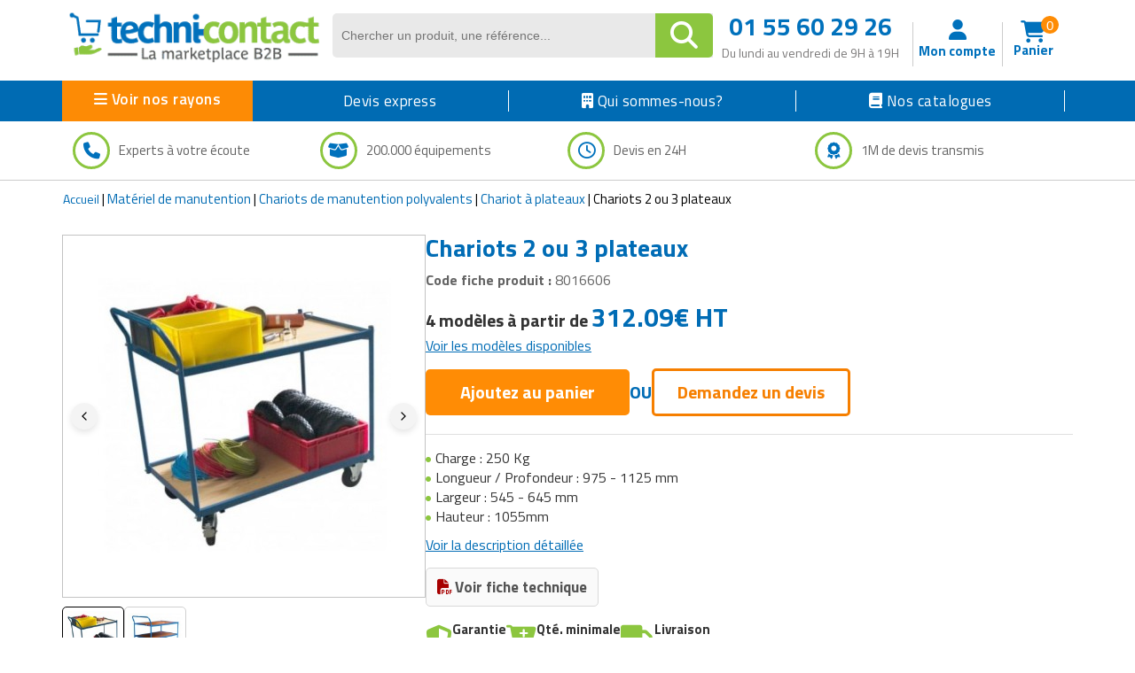

--- FILE ---
content_type: text/html; charset=UTF-8
request_url: https://www.techni-contact.com/produits/154-8016606-chariots-2-ou-3-plateaux.html
body_size: 51641
content:
<!DOCTYPE html>

                     

<html lang="fr" class="no-js">
<head>
		
	<title>Chariots 2 ou 3 plateaux : Commandez sur Techni-Contact - Chariot de manutention</title>
	<meta name="description" content="Commandez votre Chariots 2 ou 3 plateaux sur Techni-Contact, la marketplace B2B. Achat en ligne ou Devis en 24H. 500 000 organisations nous ont fait confiance.">
	<meta name="author" content="Techni-Contact.com">
	
	<meta charset="UTF-8">
	<link rel="shortcut icon" href="https://www.techni-contact.com/images/ico/favicon.ico">  
	<meta property="og:title" content="Chariots 2 ou 3 plateaux : Commandez sur Techni-Contact - Chariot de manutention" />
	<meta property="og:type" content="Chariots 2 ou 3 plateaux : Commandez sur Techni-Contact - Chariot de manutention" /> 
	
	<meta property="og:url" content="https://www.techni-contact.com/produits/154-8016606-chariots-2-ou-3-plateaux.html" />
	<meta property="og:image" content="https://www.techni-contact.com/ressources/images/produits/zoom/chariots-2-ou-3-plateaux-8016606-1.jpg" />
	<meta name="viewport" content="width=device-width, initial-scale=1.0">
				<link rel="canonical" href="https://www.techni-contact.com/produits/154-8016606-chariots-2-ou-3-plateaux.html" />

		
	
		
			<!-- Google Tag Manager -->
		<script>(function(w,d,s,l,i){w[l]=w[l]||[];w[l].push({'gtm.start':
		new Date().getTime(),event:'gtm.js'});var f=d.getElementsByTagName(s)[0],
		j=d.createElement(s),dl=l!='dataLayer'?'&l='+l:'';j.async=true;j.src=
		'https://www.googletagmanager.com/gtm.js?id='+i+dl;f.parentNode.insertBefore(j,f);
		})(window,document,'script','dataLayer','GTM-WLCX8L');</script>
		<!-- End Google Tag Manager -->	
	
		<!-- Google Tag Manager (noscript) -->
	<noscript><iframe sandbox="allow-scripts" src="https://www.googletagmanager.com/ns.html?id=GTM-WLCX8L" height="0" width="0" style="display:none;visibility:hidden"></iframe></noscript>
	<!-- End Google Tag Manager (noscript) -->
	
	
		
	<meta name="viewport" content="width=device-width, initial-scale=1.0">
<style>
  .hello-bar {
    background-color: #ff0000ff;
    color: #fff;
    text-align: center;
    padding: 10px 35px;
    font-size: 17px;
    position: relative;
  }

  .close-btn {
    position: absolute;
    right: 10px;
    top: 8px;
    background: none;
    border: none;
    color: #fff;
    font-size: 20px;
    cursor: pointer;
  }
</style>
 <link href="https://secure.techni-contact.com/fr/ressourcesFO/css/titillium-web.css" rel="stylesheet">
<link href="https://www.techni-contact.com/ressources/css/bootstrap.min.css" rel="stylesheet">
<link href="https://secure.techni-contact.com/fr/ressourcesFO/css/prettyPhoto.css" rel="stylesheet">
<link href="https://www.techni-contact.com/ressources/css/main.css" rel="stylesheet">
<link href="https://secure.techni-contact.com/fr/ressourcesFO/css/v-ie.css" rel="stylesheet">
<link href="https://www.techni-contact.com/ressources/css/responsive.css" rel="stylesheet">
<link href="https://www.techni-contact.com/ressources/css/style-custom.css" rel="stylesheet">
<!--<link href="https://www.techni-contact.com/ressources/css/tempo-fiche-pdt.css" rel="stylesheet">-->
<link href="https://www.techni-contact.com/ressources/css/style-saad.css" rel="stylesheet">
<link href="https://www.techni-contact.com/ressources/css/style-saad-responsive.css" rel="stylesheet">
<link href="https://www.siniet.com/Public/tc/site-html/homepage/hp-style-saad.css" rel="stylesheet">
<link href="https://www.siniet.com/Public/tc/site-html/homepage/hp-style-saad-responsive.css" rel="stylesheet">


<link href="https://www.techni-contact.com/css/responsive.css" rel="stylesheet">
<link href="https://www.techni-contact.com/css/style-saad.css" rel="stylesheet">
<link href="https://www.techni-contact.com/css/style-saad-responsive.css" rel="stylesheet">
<link href="https://www.techni-contact.com/css/style-saad-accessories-bloc.css" rel="stylesheet">
<link href="https://www.techni-contact.com/css/style-saad-responsive-accessories-bloc.css" rel="stylesheet">


<!-- Guide d'achat style-->
<link href="https://www.techni-contact.com/ressources/css/portail-articles-style-saad.css" rel="stylesheet">
<link href="https://www.techni-contact.com/ressources/css/portail-articles-style-saad-responsive.css" rel="stylesheet">

<link rel="stylesheet" type="text/css" href="https://secure.techni-contact.com/fr/ressourcesFO/css/popup.css" />
<link type="text/css" rel="stylesheet" href="https://secure.techni-contact.com/fr/ressourcesFO/css/menuTechni.css" />
<link type="text/css" rel="stylesheet" href="https://secure.techni-contact.com/fr/ressourcesFO/css/jquery.mmenu.all.css" />
<script src="https://secure.techni-contact.com/fr/ressourcesFO/scripts/jquery-2.2.2.min.js"></script>
<script  src="https://www.techni-contact.com/ressources/js/jquery.cookie.js" type="text/javascript"></script>
<link rel="stylesheet" href="https://cdnjs.cloudflare.com/ajax/libs/font-awesome/6.4.0/css/all.min.css">

<link rel="preconnect" href="https://fonts.googleapis.com">
<link rel="preconnect" href="https://fonts.gstatic.com" crossorigin>
<link href="https://fonts.googleapis.com/css2?family=Titillium+Web:ital,wght@0,400;0,600;0,700;1,400;1,600&display=swap" rel="stylesheet">

  <link rel="stylesheet" href="https://www.techni-contact.com/ressources/css/normalize.min.css">
  <link rel="stylesheet" href="https://www.techni-contact.com/ressources/css/base.css">
  <link rel="stylesheet" href="https://www.techni-contact.com/ressources/css/zeynep.min.css">
  
  <link rel="stylesheet" href="https://secure.techni-contact.com/fr/ressources2/css/cocon-style.css">
  <link rel="stylesheet" href="https://secure.techni-contact.com/fr/ressources2/css/cocon-media-queries.css">
  <link rel="stylesheet" href="https://www.techni-contact.com/ressources/css/style-cart-sidebar.css">
  
		
<!--[if IE]>
<style>
    .leftAngle {
         margin-left: -7px !important;
    }
</style>
<![endif]-->    



<div class="zeynep">
  <div class="F1-menu-header"><img src="https://www.techni-contact.com/ressources/icon/logo.png" class="imgLogoMenu" alt=""><span class="menu-close"><i id="close-menu-button" class="fa-solid fa-xmark"></i><span></div>
   
   <div class="d-none mobile-only">

   <a href="https://www.techni-contact.com/"><i class="fa-solid fa-house-chimney"></i>Acceuil</a>
   <a href=https://www.techni-contact.com/devis-express.html><i class="fa fa-clock-o" aria-hidden="true"></i>Devis express</a>
  </div>
  
  <ul>
	<li class="nosRayonBigMenu">
	  <div style="font-weight: bold;">Nos rayons</div>
	</li>
		<li class="has-submenu">
		<div data-submenu="mobilier-urbain" class="blogItem">
<i class="fa-solid fa-tree-city" aria-hidden="true">
</i>
 Mobilier urbain <span class="rightIconMenu"><i class="fa fa-chevron-right" aria-hidden="true"></i></span></div>		
	    <div id="mobilier-urbain" class="submenu">
			<div class="submenu-header">
			<span><i class="fa fa-chevron-left" aria-hidden="true" data-submenu-close="mobilier-urbain"></i></span>
			<div class="f2-title-voir-tout"><div class="atc" data-atc="aHR0cHM6Ly93d3cudGVjaG5pLWNvbnRhY3QuY29tL2ZhbWlsbGVzL21vYmlsaWVyLXVyYmFpbi5odG1s"><span class="fam2Menu">
<i class="fa-solid fa-tree-city" aria-hidden="true">
</i>
 <span class="famille-name">Mobilier urbain</span></span></div><div class="atc f2-voir-tout" data-atc="aHR0cHM6Ly93d3cudGVjaG5pLWNvbnRhY3QuY29tL2ZhbWlsbGVzL21vYmlsaWVyLXVyYmFpbi5odG1s" >Voir tout</div></div>			</div>

			<ul>
			  			  <li>
				<div class="atc"  data-atc="aHR0cHM6Ly93d3cudGVjaG5pLWNvbnRhY3QuY29tL2ZhbWlsbGVzL2FicmlzLXVyYmFpbnMuaHRtbA=="> Abris urbains</div>			  </li>
			  			  <li>
				<div class="atc"  data-atc="aHR0cHM6Ly93d3cudGVjaG5pLWNvbnRhY3QuY29tL2ZhbWlsbGVzL2FmZmljaGFnZS1wb3VyLWVzcGFjZXMtdmVydHMuaHRtbA=="> Affichage pour espaces verts</div>			  </li>
			  			  <li>
				<div class="atc"  data-atc="aHR0cHM6Ly93d3cudGVjaG5pLWNvbnRhY3QuY29tL2ZhbWlsbGVzL2FmZmljaGFnZS11cmJhaW4uaHRtbA=="> Affichage urbain</div>			  </li>
			  			  <li>
				<div class="atc"  data-atc="aHR0cHM6Ly93d3cudGVjaG5pLWNvbnRhY3QuY29tL2ZhbWlsbGVzL2FtZW5hZ2VtZW50cy1wYXJraW5nLmh0bWw="> Aménagements de parking</div>			  </li>
			  			  <li>
				<div class="atc"  data-atc="aHR0cHM6Ly93d3cudGVjaG5pLWNvbnRhY3QuY29tL2ZhbWlsbGVzL2FtZW5hZ2VtZW50cy1leHRlcmlldXJzLmh0bWw="> Aménagements extérieurs</div>			  </li>
			  			  <li>
				<div class="atc"  data-atc="aHR0cHM6Ly93d3cudGVjaG5pLWNvbnRhY3QuY29tL2ZhbWlsbGVzL2FuY3JhZ2VzLWF1LXNvbC5odG1s"> Ancrages au sol</div>			  </li>
			  			  <li>
				<div class="atc"  data-atc="aHR0cHM6Ly93d3cudGVjaG5pLWNvbnRhY3QuY29tL2ZhbWlsbGVzL2F1dHJlLW1vYmlsaWVyLXVyYmFpbi5odG1s"> Autre mobilier urbain</div>			  </li>
			  			  <li>
				<div class="atc"  data-atc="aHR0cHM6Ly93d3cudGVjaG5pLWNvbnRhY3QuY29tL2ZhbWlsbGVzL2JhbmMtdXJiYWluLmh0bWw="> Bancs publics</div>			  </li>
			  			  <li>
				<div class="atc"  data-atc="aHR0cHM6Ly93d3cudGVjaG5pLWNvbnRhY3QuY29tL2ZhbWlsbGVzL2JhcnJpZXJlcy1kZS12aWxsZS5odG1s"> Barrières et arceaux de ville</div>			  </li>
			  			  <li>
				<div class="atc"  data-atc="aHR0cHM6Ly93d3cudGVjaG5pLWNvbnRhY3QuY29tL2ZhbWlsbGVzL2NhY2hlLXBvdWJlbGxlcy5odG1s"> Cache poubelles</div>			  </li>
			  			  <li>
				<div class="atc"  data-atc="aHR0cHM6Ly93d3cudGVjaG5pLWNvbnRhY3QuY29tL2ZhbWlsbGVzL2Nhbml2ZWF1eC1ldC1yZWdhcmRzLmh0bWw="> Caniveaux et regards</div>			  </li>
			  			  <li>
				<div class="atc"  data-atc="aHR0cHM6Ly93d3cudGVjaG5pLWNvbnRhY3QuY29tL2ZhbWlsbGVzL2NoYWlzZS11cmJhaW5lLmh0bWw="> Chaise urbaine</div>			  </li>
			  			  <li>
				<div class="atc"  data-atc="aHR0cHM6Ly93d3cudGVjaG5pLWNvbnRhY3QuY29tL2ZhbWlsbGVzL2Nsb3VzLWV0LWJhbmRlcy1kZS12b2lyaWUuaHRtbA=="> Clous et bandes de voirie</div>			  </li>
			  			  <li>
				<div class="atc"  data-atc="aHR0cHM6Ly93d3cudGVjaG5pLWNvbnRhY3QuY29tL2ZhbWlsbGVzL2NvbnRlbmV1cnMtYS1kZWNoZXRzLmh0bWw="> Conteneurs à déchets</div>			  </li>
			  			  <li>
				<div class="atc"  data-atc="aHR0cHM6Ly93d3cudGVjaG5pLWNvbnRhY3QuY29tL2ZhbWlsbGVzL2NvcmJlaWxsZS1kZS12aWxsZS5odG1s"> Corbeilles de ville</div>			  </li>
			  			  <li>
				<div class="atc"  data-atc="aHR0cHM6Ly93d3cudGVjaG5pLWNvbnRhY3QuY29tL2ZhbWlsbGVzL2VjbGFpcmFnZS5odG1s"> Eclairage</div>			  </li>
			  			  <li>
				<div class="atc"  data-atc="aHR0cHM6Ly93d3cudGVjaG5pLWNvbnRhY3QuY29tL2ZhbWlsbGVzL2VjbGFpcmFnZS1wdWJsaWMuaHRtbA=="> Eclairage public</div>			  </li>
			  			  <li>
				<div class="atc"  data-atc="aHR0cHM6Ly93d3cudGVjaG5pLWNvbnRhY3QuY29tL2ZhbWlsbGVzL2VkaWZpY2VzLXVyYmFpbnMuaHRtbA=="> Edifices urbains</div>			  </li>
			  			  <li>
				<div class="atc"  data-atc="aHR0cHM6Ly93d3cudGVjaG5pLWNvbnRhY3QuY29tL2ZhbWlsbGVzL2VxdWlwZW1lbnRzLWNvbGxlY3RpZnMuaHRtbA=="> Equipements collectifs</div>			  </li>
			  			  <li>
				<div class="atc"  data-atc="aHR0cHM6Ly93d3cudGVjaG5pLWNvbnRhY3QuY29tL2ZhbWlsbGVzL2FpcmVzLWRlLWpldXgtcG91ci1jb2xsZWN0aXZpdGVzLmh0bWw="> Equipements pour aires de jeux extérieures</div>			  </li>
			  			  <li>
				<div class="atc"  data-atc="aHR0cHM6Ly93d3cudGVjaG5pLWNvbnRhY3QuY29tL2ZhbWlsbGVzL3JhbmdlLXZlbG8uaHRtbA=="> Equipements pour stationnement vélos</div>			  </li>
			  			  <li>
				<div class="atc"  data-atc="aHR0cHM6Ly93d3cudGVjaG5pLWNvbnRhY3QuY29tL2ZhbWlsbGVzL2ZvbnRhaW5lLXVyYmFpbmUuaHRtbA=="> Fontaine urbaine</div>			  </li>
			  			  <li>
				<div class="atc"  data-atc="aHR0cHM6Ly93d3cudGVjaG5pLWNvbnRhY3QuY29tL2ZhbWlsbGVzL2phcmRpbmllcmUtdXJiYWluZS5odG1s"> Jardinière urbaine</div>			  </li>
			  			  <li>
				<div class="atc"  data-atc="aHR0cHM6Ly93d3cudGVjaG5pLWNvbnRhY3QuY29tL2ZhbWlsbGVzL21hdGVyaWVsLWRlLWphcmRpbi5odG1s"> Mobilier de jardin</div>			  </li>
			  			  <li>
				<div class="atc"  data-atc="aHR0cHM6Ly93d3cudGVjaG5pLWNvbnRhY3QuY29tL2ZhbWlsbGVzL21vYmlsaWVyLWRlLXBsYWdlLmh0bWw="> Mobilier de plage</div>			  </li>
			  			  <li>
				<div class="atc"  data-atc="aHR0cHM6Ly93d3cudGVjaG5pLWNvbnRhY3QuY29tL2ZhbWlsbGVzL21vYmlsaWVyLWV2ZW5lbWVudGllbC5odG1s"> Mobilier événementiel</div>			  </li>
			  			  <li>
				<div class="atc"  data-atc="aHR0cHM6Ly93d3cudGVjaG5pLWNvbnRhY3QuY29tL2ZhbWlsbGVzL2NlbmRyaWVycy11cmJhaW5zLmh0bWw="> Mobilier fumeurs</div>			  </li>
			  			  <li>
				<div class="atc"  data-atc="aHR0cHM6Ly93d3cudGVjaG5pLWNvbnRhY3QuY29tL2ZhbWlsbGVzL21vYmlsaWVyLWdhYmlvbi5odG1s"> Mobilier gabion</div>			  </li>
			  			  <li>
				<div class="atc"  data-atc="aHR0cHM6Ly93d3cudGVjaG5pLWNvbnRhY3QuY29tL2ZhbWlsbGVzL21vYmlsaWVyLXBvdXItY2ltZXRpZXJlLmh0bWw="> Mobilier pour cimetière</div>			  </li>
			  			  <li>
				<div class="atc"  data-atc="aHR0cHM6Ly93d3cudGVjaG5pLWNvbnRhY3QuY29tL2ZhbWlsbGVzL21vYmlsaWVyLXVyYmFpbi1zb2xhaXJlLmh0bWw="> Mobilier urbain solaire</div>			  </li>
			  			  <li>
				<div class="atc"  data-atc="aHR0cHM6Ly93d3cudGVjaG5pLWNvbnRhY3QuY29tL2ZhbWlsbGVzL3Bhbm5lYXV4LWJyaXNlLXZ1ZS5odG1s"> Panneaux brise vue</div>			  </li>
			  			  <li>
				<div class="atc"  data-atc="aHR0cHM6Ly93d3cudGVjaG5pLWNvbnRhY3QuY29tL2ZhbWlsbGVzL3BvbnRvbi5odG1s"> Ponton</div>			  </li>
			  			  <li>
				<div class="atc"  data-atc="aHR0cHM6Ly93d3cudGVjaG5pLWNvbnRhY3QuY29tL2ZhbWlsbGVzL3BvdGVsZXQtZXQtYm9ybmUtdXJiYWluZS5odG1s"> Potelets et bornes urbaines</div>			  </li>
			  			  <li>
				<div class="atc"  data-atc="aHR0cHM6Ly93d3cudGVjaG5pLWNvbnRhY3QuY29tL2ZhbWlsbGVzL3Byb3RlY3Rpb24tYXJicmVzLmh0bWw="> Protection arbres</div>			  </li>
			  			  <li>
				<div class="atc"  data-atc="aHR0cHM6Ly93d3cudGVjaG5pLWNvbnRhY3QuY29tL2ZhbWlsbGVzL3NpZ25hbGlzYXRpb24tcm91dGllcmUuaHRtbA=="> Signalisation routière</div>			  </li>
			  			  <li>
				<div class="atc"  data-atc="aHR0cHM6Ly93d3cudGVjaG5pLWNvbnRhY3QuY29tL2ZhbWlsbGVzL3RhYmxlLWRlLXBpcXVlLW5pcXVlLmh0bWw="> Table de pique nique</div>			  </li>
			  			</ul>
		</div>
	</li>	
		<li class="has-submenu">
		<div data-submenu="collectivites" class="blogItem">
<i class="fa-solid fa-landmark-flag" aria-hidden="true">
</i>
 Matériels collectivités <span class="rightIconMenu"><i class="fa fa-chevron-right" aria-hidden="true"></i></span></div>		
	    <div id="collectivites" class="submenu">
			<div class="submenu-header">
			<span><i class="fa fa-chevron-left" aria-hidden="true" data-submenu-close="collectivites"></i></span>
			<div class="f2-title-voir-tout"><div class="atc" data-atc="aHR0cHM6Ly93d3cudGVjaG5pLWNvbnRhY3QuY29tL2ZhbWlsbGVzL2NvbGxlY3Rpdml0ZXMuaHRtbA=="><span class="fam2Menu">
<i class="fa-solid fa-landmark-flag" aria-hidden="true">
</i>
 <span class="famille-name">Matériels collectivités</span></span></div><div class="atc f2-voir-tout" data-atc="aHR0cHM6Ly93d3cudGVjaG5pLWNvbnRhY3QuY29tL2ZhbWlsbGVzL2NvbGxlY3Rpdml0ZXMuaHRtbA==" >Voir tout</div></div>			</div>

			<ul>
			  			  <li>
				<div class="atc"  data-atc="aHR0cHM6Ly93d3cudGVjaG5pLWNvbnRhY3QuY29tL2ZhbWlsbGVzL2Jvcm5lLWRlLXJlY2hhcmdlLmh0bWw="> Borne de recharge</div>			  </li>
			  			  <li>
				<div class="atc"  data-atc="aHR0cHM6Ly93d3cudGVjaG5pLWNvbnRhY3QuY29tL2ZhbWlsbGVzL2RlY29yYXRpb24tZGUtZmV0ZS5odG1s"> Décorations de noël</div>			  </li>
			  			  <li>
				<div class="atc"  data-atc="aHR0cHM6Ly93d3cudGVjaG5pLWNvbnRhY3QuY29tL2ZhbWlsbGVzL2RyYXBlYXUuaHRtbA=="> Drapeau</div>			  </li>
			  			  <li>
				<div class="atc"  data-atc="aHR0cHM6Ly93d3cudGVjaG5pLWNvbnRhY3QuY29tL2ZhbWlsbGVzL2VxdWlwZW1lbnQtZGUtc3BlY3RhY2xlLmh0bWw="> Equipement de spectacle</div>			  </li>
			  			  <li>
				<div class="atc"  data-atc="aHR0cHM6Ly93d3cudGVjaG5pLWNvbnRhY3QuY29tL2ZhbWlsbGVzL2VxdWlwZW1lbnRzLWQtZW50cmV0aWVuLWRlLXZvaXJpZS5odG1s"> Equipements d'entretien de voirie</div>			  </li>
			  			  <li>
				<div class="atc"  data-atc="aHR0cHM6Ly93d3cudGVjaG5pLWNvbnRhY3QuY29tL2ZhbWlsbGVzL2VxdWlwZW1lbnRzLWRlLWRlbmVpZ2VtZW50Lmh0bWw="> Equipements de déneigement</div>			  </li>
			  			  <li>
				<div class="atc"  data-atc="aHR0cHM6Ly93d3cudGVjaG5pLWNvbnRhY3QuY29tL2ZhbWlsbGVzL2VxdWlwZW1lbnRzLWRlLXBlcnNvbm5lcy1hLW1vYmlsaXRlLXJlZHVpdGUuaHRtbA=="> Equipements de personnes à mobilité réduite</div>			  </li>
			  			  <li>
				<div class="atc"  data-atc="aHR0cHM6Ly93d3cudGVjaG5pLWNvbnRhY3QuY29tL2ZhbWlsbGVzL21hdGVyaWVsLWRlLXBvbGljZS10ZWNobmlxdWUtZXQtc2NpZW50aWZpcXVlLmh0bWw="> Matériel de police</div>			  </li>
			  			  <li>
				<div class="atc"  data-atc="aHR0cHM6Ly93d3cudGVjaG5pLWNvbnRhY3QuY29tL2ZhbWlsbGVzL21hdGVyaWVsLWVsZWN0b3JhbC5odG1s"> Matériel électoral</div>			  </li>
			  			  <li>
				<div class="atc"  data-atc="aHR0cHM6Ly93d3cudGVjaG5pLWNvbnRhY3QuY29tL2ZhbWlsbGVzL21hdGVyaWVsLWhhbGwtZC1pbW1ldWJsZS5odG1s"> Matériel hall d'immeuble</div>			  </li>
			  			  <li>
				<div class="atc"  data-atc="aHR0cHM6Ly93d3cudGVjaG5pLWNvbnRhY3QuY29tL2ZhbWlsbGVzL21hdGVyaWVsLXBvdXItbWFsdm95YW50Lmh0bWw="> Matériel pour malvoyant</div>			  </li>
			  			  <li>
				<div class="atc"  data-atc="aHR0cHM6Ly93d3cudGVjaG5pLWNvbnRhY3QuY29tL2ZhbWlsbGVzL21vYmlsaWVyLWNvbGxlY3RpZi5odG1s"> Mobilier collectif</div>			  </li>
			  			  <li>
				<div class="atc"  data-atc="aHR0cHM6Ly93d3cudGVjaG5pLWNvbnRhY3QuY29tL2ZhbWlsbGVzL21vYmlsaWVyLWQtaGViZXJnZW1lbnQtY29sbGVjdGlmLmh0bWw="> Mobilier d'hébergement collectif</div>			  </li>
			  			  <li>
				<div class="atc"  data-atc="aHR0cHM6Ly93d3cudGVjaG5pLWNvbnRhY3QuY29tL2ZhbWlsbGVzL3B1ZXJpY3VsdHVyZS5odG1s"> Puériculture</div>			  </li>
			  			  <li>
				<div class="atc"  data-atc="aHR0cHM6Ly93d3cudGVjaG5pLWNvbnRhY3QuY29tL2ZhbWlsbGVzL3JlY3ljbGFnZS5odG1s"> Recyclage</div>			  </li>
			  			  <li>
				<div class="atc"  data-atc="aHR0cHM6Ly93d3cudGVjaG5pLWNvbnRhY3QuY29tL2ZhbWlsbGVzL3VuaWZvcm1lcy5odG1s"> Uniformes</div>			  </li>
			  			  <li>
				<div class="atc"  data-atc="aHR0cHM6Ly93d3cudGVjaG5pLWNvbnRhY3QuY29tL2ZhbWlsbGVzL3ZlaGljdWxlLWVsZWN0cmlxdWUuaHRtbA=="> Véhicule électrique</div>			  </li>
			  			</ul>
		</div>
	</li>	
		<li class="has-submenu">
		<div data-submenu="commerce" class="blogItem">
<i class="fa-solid fa-cart-shopping" aria-hidden="true">
</i>
 Equipements pour commerces <span class="rightIconMenu"><i class="fa fa-chevron-right" aria-hidden="true"></i></span></div>		
	    <div id="commerce" class="submenu">
			<div class="submenu-header">
			<span><i class="fa fa-chevron-left" aria-hidden="true" data-submenu-close="commerce"></i></span>
			<div class="f2-title-voir-tout"><div class="atc" data-atc="aHR0cHM6Ly93d3cudGVjaG5pLWNvbnRhY3QuY29tL2ZhbWlsbGVzL2NvbW1lcmNlLmh0bWw="><span class="fam2Menu">
<i class="fa-solid fa-cart-shopping" aria-hidden="true">
</i>
 <span class="famille-name">Equipements pour commerces</span></span></div><div class="atc f2-voir-tout" data-atc="aHR0cHM6Ly93d3cudGVjaG5pLWNvbnRhY3QuY29tL2ZhbWlsbGVzL2NvbW1lcmNlLmh0bWw=" >Voir tout</div></div>			</div>

			<ul>
			  			  <li>
				<div class="atc"  data-atc="aHR0cHM6Ly93d3cudGVjaG5pLWNvbnRhY3QuY29tL2ZhbWlsbGVzL2Fncm9hbGltZW50YWlyZS5odG1s"> Agroalimentaire</div>			  </li>
			  			  <li>
				<div class="atc"  data-atc="aHR0cHM6Ly93d3cudGVjaG5pLWNvbnRhY3QuY29tL2ZhbWlsbGVzL2FtZW5hZ2VtZW50LWRlLW1hZ2FzaW4uaHRtbA=="> Aménagements de magasin</div>			  </li>
			  			  <li>
				<div class="atc"  data-atc="aHR0cHM6Ly93d3cudGVjaG5pLWNvbnRhY3QuY29tL2ZhbWlsbGVzL2NhaXNzZS1tYWdhc2luLmh0bWw="> Caisses pour magasin</div>			  </li>
			  			  <li>
				<div class="atc"  data-atc="aHR0cHM6Ly93d3cudGVjaG5pLWNvbnRhY3QuY29tL2ZhbWlsbGVzL2NoYXJpb3RzLWRlLWNvdXJzZXMuaHRtbA=="> Chariots et paniers libre service</div>			  </li>
			  			  <li>
				<div class="atc"  data-atc="aHR0cHM6Ly93d3cudGVjaG5pLWNvbnRhY3QuY29tL2ZhbWlsbGVzL2NvbW1lcmNlcy1hbWJ1bGFudHMuaHRtbA=="> Commerces ambulants</div>			  </li>
			  			  <li>
				<div class="atc"  data-atc="aHR0cHM6Ly93d3cudGVjaG5pLWNvbnRhY3QuY29tL2ZhbWlsbGVzL2Rpc3RyaWJ1dGV1ci1hdXRvbWF0aXF1ZS5odG1s"> Distributeurs automatiques</div>			  </li>
			  			  <li>
				<div class="atc"  data-atc="aHR0cHM6Ly93d3cudGVjaG5pLWNvbnRhY3QuY29tL2ZhbWlsbGVzL2VuY2Fpc3NlbWVudC1ldC1nZXN0aW9uLWRlLWxhLW1vbm5haWUuaHRtbA=="> Encaissement et gestion de la monnaie</div>			  </li>
			  			  <li>
				<div class="atc"  data-atc="aHR0cHM6Ly93d3cudGVjaG5pLWNvbnRhY3QuY29tL2ZhbWlsbGVzL2Vuc2VpZ25lcy1wb3VyLW1hZ2FzaW4uaHRtbA=="> Enseignes pour magasin</div>			  </li>
			  			  <li>
				<div class="atc"  data-atc="aHR0cHM6Ly93d3cudGVjaG5pLWNvbnRhY3QuY29tL2ZhbWlsbGVzL2VxdWlwZW1lbnQtcG9pc3Nvbm5lcmllLmh0bWw="> Equipement poissonnerie</div>			  </li>
			  			  <li>
				<div class="atc"  data-atc="aHR0cHM6Ly93d3cudGVjaG5pLWNvbnRhY3QuY29tL2ZhbWlsbGVzL2VxdWlwZW1lbnQtc3RhdGlvbi1kZS1sYXZhZ2UuaHRtbA=="> Equipement station de lavage</div>			  </li>
			  			  <li>
				<div class="atc"  data-atc="aHR0cHM6Ly93d3cudGVjaG5pLWNvbnRhY3QuY29tL2ZhbWlsbGVzL2VxdWlwZW1lbnQtYW50aXZvbC1tYWdhc2luLmh0bWw="> Equipements antivol magasin</div>			  </li>
			  			  <li>
				<div class="atc"  data-atc="aHR0cHM6Ly93d3cudGVjaG5pLWNvbnRhY3QuY29tL2ZhbWlsbGVzL2VxdWlwZW1lbnRzLXBvdXItYm91Y2hlcmllLmh0bWw="> Equipements pour boucherie</div>			  </li>
			  			  <li>
				<div class="atc"  data-atc="aHR0cHM6Ly93d3cudGVjaG5pLWNvbnRhY3QuY29tL2ZhbWlsbGVzL2VxdWlwZW1lbnRzLXBvdXItbGF2ZXJpZS1ldC1wcmVzc2luZy5odG1s"> Equipements pour laverie et pressing</div>			  </li>
			  			  <li>
				<div class="atc"  data-atc="aHR0cHM6Ly93d3cudGVjaG5pLWNvbnRhY3QuY29tL2ZhbWlsbGVzL2V0aXF1ZXR0ZS1wb3VyLWNvbW1lcmNlLmh0bWw="> Etiquettes pour commerces</div>			  </li>
			  			  <li>
				<div class="atc"  data-atc="aHR0cHM6Ly93d3cudGVjaG5pLWNvbnRhY3QuY29tL2ZhbWlsbGVzL2dyb3NzaXN0ZS1hbGltZW50YWlyZS5odG1s"> Grossiste alimentaire</div>			  </li>
			  			  <li>
				<div class="atc"  data-atc="aHR0cHM6Ly93d3cudGVjaG5pLWNvbnRhY3QuY29tL2ZhbWlsbGVzL2dyb3NzaXN0ZS1tYXF1aWxsYWdlLmh0bWw="> Grossiste maquillage</div>			  </li>
			  			  <li>
				<div class="atc"  data-atc="aHR0cHM6Ly93d3cudGVjaG5pLWNvbnRhY3QuY29tL2ZhbWlsbGVzL2luc3RhbGxhdGlvbi1ldC1lcXVpcGVtZW50Lmh0bWw="> Installation et Equipement</div>			  </li>
			  			  <li>
				<div class="atc"  data-atc="aHR0cHM6Ly93d3cudGVjaG5pLWNvbnRhY3QuY29tL2ZhbWlsbGVzL2phcmRpbmFnZS5odG1s"> Jardinage</div>			  </li>
			  			  <li>
				<div class="atc"  data-atc="aHR0cHM6Ly93d3cudGVjaG5pLWNvbnRhY3QuY29tL2ZhbWlsbGVzL21hcm9xdWluZXJpZS5odG1s"> Maroquinerie</div>			  </li>
			  			  <li>
				<div class="atc"  data-atc="aHR0cHM6Ly93d3cudGVjaG5pLWNvbnRhY3QuY29tL2ZhbWlsbGVzL21hdGVyaWVsLWF1ZGlvdmlzdWVsLmh0bWw="> Matériel audiovisuel</div>			  </li>
			  			  <li>
				<div class="atc"  data-atc="aHR0cHM6Ly93d3cudGVjaG5pLWNvbnRhY3QuY29tL2ZhbWlsbGVzL21vYmlsaWVyLWQtZXhwb3NpdGlvbi5odG1s"> Mobilier d'exposition pour musée</div>			  </li>
			  			  <li>
				<div class="atc"  data-atc="aHR0cHM6Ly93d3cudGVjaG5pLWNvbnRhY3QuY29tL2ZhbWlsbGVzL21vYmlsaWVyLWV0LW9iamV0cy1wdWJsaWNpdGFpcmVzLmh0bWw="> Mobilier et objets publicitaires</div>			  </li>
			  			  <li>
				<div class="atc"  data-atc="aHR0cHM6Ly93d3cudGVjaG5pLWNvbnRhY3QuY29tL2ZhbWlsbGVzL2VxdWlwZW1lbnQtcG91ci1ib3VsYW5nZXJpZS5odG1s"> Mobilier pour boulangerie</div>			  </li>
			  			  <li>
				<div class="atc"  data-atc="aHR0cHM6Ly93d3cudGVjaG5pLWNvbnRhY3QuY29tL2ZhbWlsbGVzL21vYmlsaWVyLXBvdXItc3RhbmQuaHRtbA=="> Mobilier pour stand</div>			  </li>
			  			  <li>
				<div class="atc"  data-atc="aHR0cHM6Ly93d3cudGVjaG5pLWNvbnRhY3QuY29tL2ZhbWlsbGVzL21vYmlsaWVyLXJlc3RhdXJhbnQtaG90ZWwuaHRtbA=="> Mobilier restaurant hôtel</div>			  </li>
			  			  <li>
				<div class="atc"  data-atc="aHR0cHM6Ly93d3cudGVjaG5pLWNvbnRhY3QuY29tL2ZhbWlsbGVzL21vYmlsaWVyLWRlLWNvaWZmdXJlLmh0bWw="> Mobilier salon de coiffure </div>			  </li>
			  			  <li>
				<div class="atc"  data-atc="aHR0cHM6Ly93d3cudGVjaG5pLWNvbnRhY3QuY29tL2ZhbWlsbGVzL291dGlsbGFnZS1qYXJkaW4uaHRtbA=="> Outillage jardin</div>			  </li>
			  			  <li>
				<div class="atc"  data-atc="aHR0cHM6Ly93d3cudGVjaG5pLWNvbnRhY3QuY29tL2ZhbWlsbGVzL3Bhbm5lYXV4LXBvdXItY29tbWVyY2VzLmh0bWw="> Panneaux et affichages pour magasin</div>			  </li>
			  			  <li>
				<div class="atc"  data-atc="aHR0cHM6Ly93d3cudGVjaG5pLWNvbnRhY3QuY29tL2ZhbWlsbGVzL3Bsdi1tYWdhc2luLmh0bWw="> PLV pour magasin</div>			  </li>
			  			  <li>
				<div class="atc"  data-atc="aHR0cHM6Ly93d3cudGVjaG5pLWNvbnRhY3QuY29tL2ZhbWlsbGVzL3ByZXNlbnRvaXJzLXBvdXItY29tbWVyY2VzLmh0bWw="> Présentoirs pour magasin</div>			  </li>
			  			  <li>
				<div class="atc"  data-atc="aHR0cHM6Ly93d3cudGVjaG5pLWNvbnRhY3QuY29tL2ZhbWlsbGVzL3Jhc2FnZS1wb3VyLWhvbW1lLmh0bWw="> Rasage pour homme</div>			  </li>
			  			  <li>
				<div class="atc"  data-atc="aHR0cHM6Ly93d3cudGVjaG5pLWNvbnRhY3QuY29tL2ZhbWlsbGVzL3JheW9ubmFnZXMtcG91ci1tYWdhc2luLmh0bWw="> Rayonnages pour magasin</div>			  </li>
			  			  <li>
				<div class="atc"  data-atc="aHR0cHM6Ly93d3cudGVjaG5pLWNvbnRhY3QuY29tL2ZhbWlsbGVzL3JvYm90cy1kZS1zZXJ2aWNlLmh0bWw="> Robots de service</div>			  </li>
			  			  <li>
				<div class="atc"  data-atc="aHR0cHM6Ly93d3cudGVjaG5pLWNvbnRhY3QuY29tL2ZhbWlsbGVzL3NhYy1zaG9waW5nLmh0bWw="> Sac shopping</div>			  </li>
			  			  <li>
				<div class="atc"  data-atc="aHR0cHM6Ly93d3cudGVjaG5pLWNvbnRhY3QuY29tL2ZhbWlsbGVzL3RoZXJtb21ldHJlLWRlLW1lc3VyZS5odG1s"> Thermomètre de mesure</div>			  </li>
			  			  <li>
				<div class="atc"  data-atc="aHR0cHM6Ly93d3cudGVjaG5pLWNvbnRhY3QuY29tL2ZhbWlsbGVzL3VzdGVuc2lsZS1jdWlzaW5lLXByb2Zlc3Npb25uZWwuaHRtbA=="> Ustensile cuisine professionnel</div>			  </li>
			  			  <li>
				<div class="atc"  data-atc="aHR0cHM6Ly93d3cudGVjaG5pLWNvbnRhY3QuY29tL2ZhbWlsbGVzL3ZldGVtZW50cy1wZXJzb25uYWxpc2VzLmh0bWw="> Vêtements personnalisés</div>			  </li>
			  			  <li>
				<div class="atc"  data-atc="aHR0cHM6Ly93d3cudGVjaG5pLWNvbnRhY3QuY29tL2ZhbWlsbGVzL3ZpdHJpbmVzLXBvdXItbWFnYXNpbi5odG1s"> Vitrines pour magasin</div>			  </li>
			  			</ul>
		</div>
	</li>	
		<li class="has-submenu">
		<div data-submenu="manutention" class="blogItem">
<i class="fa fa-cart-arrow-down" aria-hidden="true">
</i>
 Matériel de manutention <span class="rightIconMenu"><i class="fa fa-chevron-right" aria-hidden="true"></i></span></div>		
	    <div id="manutention" class="submenu">
			<div class="submenu-header">
			<span><i class="fa fa-chevron-left" aria-hidden="true" data-submenu-close="manutention"></i></span>
			<div class="f2-title-voir-tout"><a href="https://www.techni-contact.com/familles/manutention.html"><span class="fam2Menu">
<i class="fa fa-cart-arrow-down" aria-hidden="true">
</i>
 <span class="famille-name">Matériel de manutention</span></span></a><div class="atc f2-voir-tout" data-atc="aHR0cHM6Ly93d3cudGVjaG5pLWNvbnRhY3QuY29tL2ZhbWlsbGVzL21hbnV0ZW50aW9uLmh0bWw=">Voir tout</div></div>			</div>

			<ul>
			  			  <li>
				<a href="https://www.techni-contact.com/familles/accessoires-de-manutention.html">Accessoires de manutention </a>			  </li>
			  			  <li>
				<a href="https://www.techni-contact.com/familles/benne-de-manutention.html">Bennes de manutention </a>			  </li>
			  			  <li>
				<a href="https://www.techni-contact.com/familles/chariot-elevateur.html">Chariot élévateur </a>			  </li>
			  			  <li>
				<a href="https://www.techni-contact.com/familles/chariots-de-manutention.html">Chariots de manutention polyvalents </a>			  </li>
			  			  <li>
				<a href="https://www.techni-contact.com/familles/chariots-de-picking-et-mise-en-rayon.html">Chariots de picking et mise en rayon </a>			  </li>
			  			  <li>
				<a href="https://www.techni-contact.com/familles/chariots-grillages-ou-fermes.html">Chariots grillagés ou fermés </a>			  </li>
			  			  <li>
				<a href="https://www.techni-contact.com/familles/chariots-pour-charges-longues.html">Chariots pour charges longues </a>			  </li>
			  			  <li>
				<a href="https://www.techni-contact.com/familles/chariots-pour-charges-lourdes.html">Chariots pour charges lourdes </a>			  </li>
			  			  <li>
				<a href="https://www.techni-contact.com/familles/chariots-pour-futs-ou-bouteilles.html">Chariots pour fûts ou bouteilles </a>			  </li>
			  			  <li>
				<a href="https://www.techni-contact.com/familles/chevalets-de-manutention.html">Chevalets de manutention </a>			  </li>
			  			  <li>
				<a href="https://www.techni-contact.com/familles/diables-de-manutention.html">Diables de manutention </a>			  </li>
			  			  <li>
				<a href="https://www.techni-contact.com/familles/equipements-de-quai-de-chargement.html">Equipements de quai de chargement </a>			  </li>
			  			  <li>
				<a href="https://www.techni-contact.com/familles/expedition.html">Expédition </a>			  </li>
			  			  <li>
				<a href="https://www.techni-contact.com/familles/fourches-chariots-elevateurs.html">Fourches chariots élévateurs </a>			  </li>
			  			  <li>
				<a href="https://www.techni-contact.com/familles/gerbeur-de-manutention.html">Gerbeurs de manutention </a>			  </li>
			  			  <li>
				<a href="https://www.techni-contact.com/familles/plateau-de-manutention.html">Plateaux de manutention </a>			  </li>
			  			  <li>
				<a href="https://www.techni-contact.com/familles/rampes-de-chargement.html">Rampes de chargement </a>			  </li>
			  			  <li>
				<a href="https://www.techni-contact.com/familles/remorquage.html">Remorquage </a>			  </li>
			  			  <li>
				<a href="https://www.techni-contact.com/familles/remorque-manutention-industrielle.html">Remorques manutention industrielle </a>			  </li>
			  			  <li>
				<a href="https://www.techni-contact.com/familles/retourneurs-de-charges.html">Retourneurs de charges </a>			  </li>
			  			  <li>
				<a href="https://www.techni-contact.com/familles/robotique.html">Robotique </a>			  </li>
			  			  <li>
				<a href="https://www.techni-contact.com/familles/rolls-conteneurs.html">Rolls conteneurs </a>			  </li>
			  			  <li>
				<a href="https://www.techni-contact.com/familles/roulettes.html">Roues et roulettes </a>			  </li>
			  			  <li>
				<a href="https://www.techni-contact.com/familles/tracteurs-pousseurs.html">Tracteurs pousseurs </a>			  </li>
			  			  <li>
				<a href="https://www.techni-contact.com/familles/transpalettes.html">Transpalettes </a>			  </li>
			  			  <li>
				<a href="https://www.techni-contact.com/familles/vehicules-industriels.html">Véhicules industriels </a>			  </li>
			  			</ul>
		</div>
	</li>	
		<li class="has-submenu">
		<div data-submenu="atelier" class="blogItem">
<i class="fa-solid fa-industry" aria-hidden="true">
</i>
 Equipements industriels <span class="rightIconMenu"><i class="fa fa-chevron-right" aria-hidden="true"></i></span></div>		
	    <div id="atelier" class="submenu">
			<div class="submenu-header">
			<span><i class="fa fa-chevron-left" aria-hidden="true" data-submenu-close="atelier"></i></span>
			<div class="f2-title-voir-tout"><div class="atc" data-atc="aHR0cHM6Ly93d3cudGVjaG5pLWNvbnRhY3QuY29tL2ZhbWlsbGVzL2F0ZWxpZXIuaHRtbA=="><span class="fam2Menu">
<i class="fa-solid fa-industry" aria-hidden="true">
</i>
 <span class="famille-name">Equipements industriels</span></span></div><div class="atc f2-voir-tout" data-atc="aHR0cHM6Ly93d3cudGVjaG5pLWNvbnRhY3QuY29tL2ZhbWlsbGVzL2F0ZWxpZXIuaHRtbA==" >Voir tout</div></div>			</div>

			<ul>
			  			  <li>
				<div class="atc"  data-atc="aHR0cHM6Ly93d3cudGVjaG5pLWNvbnRhY3QuY29tL2ZhbWlsbGVzL2FybW9pcmVzLXBvdXItYXRlbGllci5odG1s"> Armoires pour atelier</div>			  </li>
			  			  <li>
				<div class="atc"  data-atc="aHR0cHM6Ly93d3cudGVjaG5pLWNvbnRhY3QuY29tL2ZhbWlsbGVzL2F2ZXJ0aXNzZXVycy1pbmR1c3RyaWVscy5odG1s"> Avertisseurs industriels</div>			  </li>
			  			  <li>
				<div class="atc"  data-atc="aHR0cHM6Ly93d3cudGVjaG5pLWNvbnRhY3QuY29tL2ZhbWlsbGVzL2JhcnJpZXJlcy1kZS1zZWN1cml0ZS1pbmR1c3RyaWVsbGUuaHRtbA=="> Barrières de sécurité industrielle</div>			  </li>
			  			  <li>
				<div class="atc"  data-atc="aHR0cHM6Ly93d3cudGVjaG5pLWNvbnRhY3QuY29tL2ZhbWlsbGVzL2NhYmluZXMtZXQtY2xvaXNvbnMtZC1hdGVsaWVyLmh0bWw="> Cabines et cloisons d'atelier</div>			  </li>
			  			  <li>
				<div class="atc"  data-atc="aHR0cHM6Ly93d3cudGVjaG5pLWNvbnRhY3QuY29tL2ZhbWlsbGVzL2NoYWlzZXMtZXQtc2llZ2VzLWQtYXRlbGllci5odG1s"> Chaises et sièges d'atelier</div>			  </li>
			  			  <li>
				<div class="atc"  data-atc="aHR0cHM6Ly93d3cudGVjaG5pLWNvbnRhY3QuY29tL2ZhbWlsbGVzL2NoYXVmZmFnZXMtZC1hdGVsaWVyLmh0bWw="> Chauffages d'atelier ou de chantier</div>			  </li>
			  			  <li>
				<div class="atc"  data-atc="aHR0cHM6Ly93d3cudGVjaG5pLWNvbnRhY3QuY29tL2ZhbWlsbGVzL2NvbnZveWV1ci5odG1s"> Convoyeurs</div>			  </li>
			  			  <li>
				<div class="atc"  data-atc="aHR0cHM6Ly93d3cudGVjaG5pLWNvbnRhY3QuY29tL2ZhbWlsbGVzL2Rlc2h1bWlkaWZpY2F0ZXVycy5odG1s"> Déshumidificateurs</div>			  </li>
			  			  <li>
				<div class="atc"  data-atc="aHR0cHM6Ly93d3cudGVjaG5pLWNvbnRhY3QuY29tL2ZhbWlsbGVzL2Rlc3NlcnRlcy1ldC1zZXJ2YW50ZXMtZC1hdGVsaWVyLmh0bWw="> Dessertes et servantes d'atelier</div>			  </li>
			  			  <li>
				<div class="atc"  data-atc="aHR0cHM6Ly93d3cudGVjaG5pLWNvbnRhY3QuY29tL2ZhbWlsbGVzL2VjaGVsbGUuaHRtbA=="> Echelles</div>			  </li>
			  			  <li>
				<div class="atc"  data-atc="aHR0cHM6Ly93d3cudGVjaG5pLWNvbnRhY3QuY29tL2ZhbWlsbGVzL2Vucm91bGV1cnMtaW5kdXN0cmllbHMuaHRtbA=="> Enrouleurs industriels</div>			  </li>
			  			  <li>
				<div class="atc"  data-atc="aHR0cHM6Ly93d3cudGVjaG5pLWNvbnRhY3QuY29tL2ZhbWlsbGVzL2VxdWlwZW1lbnQtY29uY2Vzc2lvbi1hdXRvbW9iaWxlLmh0bWw="> Equipement concession automobile</div>			  </li>
			  			  <li>
				<div class="atc"  data-atc="aHR0cHM6Ly93d3cudGVjaG5pLWNvbnRhY3QuY29tL2ZhbWlsbGVzL2VxdWlwZW1lbnQtZGUtZm9yZ2UuaHRtbA=="> Equipement de forge</div>			  </li>
			  			  <li>
				<div class="atc"  data-atc="aHR0cHM6Ly93d3cudGVjaG5pLWNvbnRhY3QuY29tL2ZhbWlsbGVzL2VxdWlwZW1lbnQtZGUtbWFycXVhZ2UuaHRtbA=="> Equipement de marquage</div>			  </li>
			  			  <li>
				<div class="atc"  data-atc="aHR0cHM6Ly93d3cudGVjaG5pLWNvbnRhY3QuY29tL2ZhbWlsbGVzL2VxdWlwZW1lbnQtZmVycm92aWFpcmUuaHRtbA=="> Equipement ferroviaire</div>			  </li>
			  			  <li>
				<div class="atc"  data-atc="aHR0cHM6Ly93d3cudGVjaG5pLWNvbnRhY3QuY29tL2ZhbWlsbGVzL2VxdWlwZW1lbnRzLWdhcmFnaXN0ZS5odG1s"> Equipements garagiste</div>			  </li>
			  			  <li>
				<div class="atc"  data-atc="aHR0cHM6Ly93d3cudGVjaG5pLWNvbnRhY3QuY29tL2ZhbWlsbGVzL2VzcGFjZS1kZS10cmF2YWlsLmh0bWw="> Espace de travail</div>			  </li>
			  			  <li>
				<div class="atc"  data-atc="aHR0cHM6Ly93d3cudGVjaG5pLWNvbnRhY3QuY29tL2ZhbWlsbGVzL2V0YWJsaXMtZXQtcGFubmVhdXgtZC1hdGVsaWVyLmh0bWw="> Etablis et panneaux d'atelier</div>			  </li>
			  			  <li>
				<div class="atc"  data-atc="aHR0cHM6Ly93d3cudGVjaG5pLWNvbnRhY3QuY29tL2ZhbWlsbGVzL2ZyYWlzZXVzZXMuaHRtbA=="> Fraiseuses</div>			  </li>
			  			  <li>
				<div class="atc"  data-atc="aHR0cHM6Ly93d3cudGVjaG5pLWNvbnRhY3QuY29tL2ZhbWlsbGVzL2dyb3VwZXMtZWxlY3Ryb2dlbmVzLmh0bWw="> Groupes électrogènes</div>			  </li>
			  			  <li>
				<div class="atc"  data-atc="aHR0cHM6Ly93d3cudGVjaG5pLWNvbnRhY3QuY29tL2ZhbWlsbGVzL2luZHVzdHJpZS1hZ3JvYWxpbWVudGFpcmUuaHRtbA=="> Industrie agroalimentaire</div>			  </li>
			  			  <li>
				<div class="atc"  data-atc="aHR0cHM6Ly93d3cudGVjaG5pLWNvbnRhY3QuY29tL2ZhbWlsbGVzL2luc3BlY3Rpb24tZXQtbWVzdXJlLmh0bWw="> Inspection et mesure</div>			  </li>
			  			  <li>
				<div class="atc"  data-atc="aHR0cHM6Ly93d3cudGVjaG5pLWNvbnRhY3QuY29tL2ZhbWlsbGVzL2xhbXBlcy1ldC1lY2xhaXJhZ2VzLXBvdXItYXRlbGllci5odG1s"> Lampes et éclairages pour atelier</div>			  </li>
			  			  <li>
				<div class="atc"  data-atc="aHR0cHM6Ly93d3cudGVjaG5pLWNvbnRhY3QuY29tL2ZhbWlsbGVzL21hY2hpbmUtaW5kdXN0cmllbGxlLmh0bWw="> Machine industrielle</div>			  </li>
			  			  <li>
				<div class="atc"  data-atc="aHR0cHM6Ly93d3cudGVjaG5pLWNvbnRhY3QuY29tL2ZhbWlsbGVzL21hY2hpbmVzLWRlLWxhdmFnZS1pbmR1c3RyaWVsLmh0bWw="> Machines de lavage industriel</div>			  </li>
			  			  <li>
				<div class="atc"  data-atc="aHR0cHM6Ly93d3cudGVjaG5pLWNvbnRhY3QuY29tL2ZhbWlsbGVzL21hY2hpbmVzLXBvdXItcGFyZnVtZXJpZS5odG1s"> Machines pour parfumerie</div>			  </li>
			  			  <li>
				<div class="atc"  data-atc="aHR0cHM6Ly93d3cudGVjaG5pLWNvbnRhY3QuY29tL2ZhbWlsbGVzL21hdGVyaWVsLWQtb3B0aXF1ZS5odG1s"> Matériel d'optique</div>			  </li>
			  			  <li>
				<div class="atc"  data-atc="aHR0cHM6Ly93d3cudGVjaG5pLWNvbnRhY3QuY29tL2ZhbWlsbGVzL21hdGVyaWVsLWVsZWN0cmlxdWUuaHRtbA=="> Matériel électrique</div>			  </li>
			  			  <li>
				<div class="atc"  data-atc="aHR0cHM6Ly93d3cudGVjaG5pLWNvbnRhY3QuY29tL2ZhbWlsbGVzL21lc3VyZS1ldC1jb250cm9sZS5odG1s"> Mesure et contrôle</div>			  </li>
			  			  <li>
				<div class="atc"  data-atc="aHR0cHM6Ly93d3cudGVjaG5pLWNvbnRhY3QuY29tL2ZhbWlsbGVzL291dGlsbGFnZS1hLW1haW4uaHRtbA=="> Outillage à main</div>			  </li>
			  			  <li>
				<div class="atc"  data-atc="aHR0cHM6Ly93d3cudGVjaG5pLWNvbnRhY3QuY29tL2ZhbWlsbGVzL291dGlsbGFnZS1lbGVjdHJpcXVlLmh0bWw="> Outillage électrique</div>			  </li>
			  			  <li>
				<div class="atc"  data-atc="aHR0cHM6Ly93d3cudGVjaG5pLWNvbnRhY3QuY29tL2ZhbWlsbGVzL3Bpc3RvbGV0cy1wcm9mZXNzaW9ubmVsLmh0bWw="> Pistolet professionnel</div>			  </li>
			  			  <li>
				<div class="atc"  data-atc="aHR0cHM6Ly93d3cudGVjaG5pLWNvbnRhY3QuY29tL2ZhbWlsbGVzL3BvcnRlcy1pbmR1c3RyaWVsbGVzLmh0bWw="> Portes industrielles</div>			  </li>
			  			  <li>
				<div class="atc"  data-atc="aHR0cHM6Ly93d3cudGVjaG5pLWNvbnRhY3QuY29tL2ZhbWlsbGVzL3Nhcy1kZS1jb25maW5lbWVudC5odG1s"> Sas de confinement</div>			  </li>
			  			  <li>
				<div class="atc"  data-atc="aHR0cHM6Ly93d3cudGVjaG5pLWNvbnRhY3QuY29tL2ZhbWlsbGVzL3NpZ25hbGV0aXF1ZS1pbmR1c3RyaWVsbGUuaHRtbA=="> Signalétique industrielle</div>			  </li>
			  			  <li>
				<div class="atc"  data-atc="aHR0cHM6Ly93d3cudGVjaG5pLWNvbnRhY3QuY29tL2ZhbWlsbGVzL3RhYmxlcy1wb3VyLWF0ZWxpZXIuaHRtbA=="> Tables pour atelier</div>			  </li>
			  			  <li>
				<div class="atc"  data-atc="aHR0cHM6Ly93d3cudGVjaG5pLWNvbnRhY3QuY29tL2ZhbWlsbGVzL3RlY2huaXF1ZXMuaHRtbA=="> Techniques</div>			  </li>
			  			  <li>
				<div class="atc"  data-atc="aHR0cHM6Ly93d3cudGVjaG5pLWNvbnRhY3QuY29tL2ZhbWlsbGVzL3RyYWl0ZW1lbnQtZGUtbC1haXIuaHRtbA=="> Traitement de l'air</div>			  </li>
			  			  <li>
				<div class="atc"  data-atc="aHR0cHM6Ly93d3cudGVjaG5pLWNvbnRhY3QuY29tL2ZhbWlsbGVzL3RyYWl0ZW1lbnQtZGVzLWVhdXguaHRtbA=="> Traitement des eaux</div>			  </li>
			  			  <li>
				<div class="atc"  data-atc="aHR0cHM6Ly93d3cudGVjaG5pLWNvbnRhY3QuY29tL2ZhbWlsbGVzL3RyYW5jaGV1c2UtcHJvZmVzc2lvbm5lbGxlLmh0bWw="> Trancheuse professionnelle</div>			  </li>
			  			  <li>
				<div class="atc"  data-atc="aHR0cHM6Ly93d3cudGVjaG5pLWNvbnRhY3QuY29tL2ZhbWlsbGVzL3RyYW5zZm9ybWF0ZXVyLWVsZWN0cmlxdWUuaHRtbA=="> Transformateur électrique</div>			  </li>
			  			  <li>
				<div class="atc"  data-atc="aHR0cHM6Ly93d3cudGVjaG5pLWNvbnRhY3QuY29tL2ZhbWlsbGVzL3R1YmUuaHRtbA=="> Tubes et profilés</div>			  </li>
			  			  <li>
				<div class="atc"  data-atc="aHR0cHM6Ly93d3cudGVjaG5pLWNvbnRhY3QuY29tL2ZhbWlsbGVzL3R1eWF1LWZsZXhpYmxlLmh0bWw="> Tuyau flexible</div>			  </li>
			  			  <li>
				<div class="atc"  data-atc="aHR0cHM6Ly93d3cudGVjaG5pLWNvbnRhY3QuY29tL2ZhbWlsbGVzL3R1eWF1LWdhbHZhbmlzZS5odG1s"> Tuyau galvanisé</div>			  </li>
			  			  <li>
				<div class="atc"  data-atc="aHR0cHM6Ly93d3cudGVjaG5pLWNvbnRhY3QuY29tL2ZhbWlsbGVzL3R1eWF1LXJlbmZvcmNlLmh0bWw="> Tuyau renforcé</div>			  </li>
			  			  <li>
				<div class="atc"  data-atc="aHR0cHM6Ly93d3cudGVjaG5pLWNvbnRhY3QuY29tL2ZhbWlsbGVzL3ZlbnRpbGF0ZXVycy1wb3VyLWF0ZWxpZXIuaHRtbA=="> Ventilateurs et aération d'atelier</div>			  </li>
			  			</ul>
		</div>
	</li>	
		<li class="has-submenu">
		<div data-submenu="services-generaux" class="blogItem">
<i class="fa-solid fa-shield-heart" aria-hidden="true">
</i>
 Hygiène et propreté <span class="rightIconMenu"><i class="fa fa-chevron-right" aria-hidden="true"></i></span></div>		
	    <div id="services-generaux" class="submenu">
			<div class="submenu-header">
			<span><i class="fa fa-chevron-left" aria-hidden="true" data-submenu-close="services-generaux"></i></span>
			<div class="f2-title-voir-tout"><div class="atc" data-atc="aHR0cHM6Ly93d3cudGVjaG5pLWNvbnRhY3QuY29tL2ZhbWlsbGVzL3NlcnZpY2VzLWdlbmVyYXV4Lmh0bWw="><span class="fam2Menu">
<i class="fa-solid fa-shield-heart" aria-hidden="true">
</i>
 <span class="famille-name">Hygiène et propreté</span></span></div><div class="atc f2-voir-tout" data-atc="aHR0cHM6Ly93d3cudGVjaG5pLWNvbnRhY3QuY29tL2ZhbWlsbGVzL3NlcnZpY2VzLWdlbmVyYXV4Lmh0bWw=" >Voir tout</div></div>			</div>

			<ul>
			  			  <li>
				<div class="atc"  data-atc="aHR0cHM6Ly93d3cudGVjaG5pLWNvbnRhY3QuY29tL2ZhbWlsbGVzL2Fic29yYmFudHMtaW5kdXN0cmllbHMuaHRtbA=="> Absorbants industriels</div>			  </li>
			  			  <li>
				<div class="atc"  data-atc="aHR0cHM6Ly93d3cudGVjaG5pLWNvbnRhY3QuY29tL2ZhbWlsbGVzL2FzcGlyYXRldXJzLmh0bWw="> Aspirateurs</div>			  </li>
			  			  <li>
				<div class="atc"  data-atc="aHR0cHM6Ly93d3cudGVjaG5pLWNvbnRhY3QuY29tL2ZhbWlsbGVzL2F1dG9sYXZldXNlcy5odG1s"> Autolaveuses</div>			  </li>
			  			  <li>
				<div class="atc"  data-atc="aHR0cHM6Ly93d3cudGVjaG5pLWNvbnRhY3QuY29tL2ZhbWlsbGVzL2JhbGFpcy1ldC1icm9zc2VzLmh0bWw="> Balais et brosses</div>			  </li>
			  			  <li>
				<div class="atc"  data-atc="aHR0cHM6Ly93d3cudGVjaG5pLWNvbnRhY3QuY29tL2ZhbWlsbGVzL2JhbGF5ZXVzZXMuaHRtbA=="> Balayeuses</div>			  </li>
			  			  <li>
				<div class="atc"  data-atc="aHR0cHM6Ly93d3cudGVjaG5pLWNvbnRhY3QuY29tL2ZhbWlsbGVzL2Jyb3lldXJzLWRlLWRlY2hldHMuaHRtbA=="> Broyeurs de déchets</div>			  </li>
			  			  <li>
				<div class="atc"  data-atc="aHR0cHM6Ly93d3cudGVjaG5pLWNvbnRhY3QuY29tL2ZhbWlsbGVzL2NoYXJpb3RzLWRlLW1lbmFnZS1vdS1kZS1jb2xsZWN0ZS5odG1s"> Chariots de ménage ou de collecte</div>			  </li>
			  			  <li>
				<div class="atc"  data-atc="aHR0cHM6Ly93d3cudGVjaG5pLWNvbnRhY3QuY29tL2ZhbWlsbGVzL2NsaW1hdGlzZXVyLmh0bWw="> Climatiseur</div>			  </li>
			  			  <li>
				<div class="atc"  data-atc="aHR0cHM6Ly93d3cudGVjaG5pLWNvbnRhY3QuY29tL2ZhbWlsbGVzL2NvbXBhY3RldXJzLWEtZGVjaGV0cy5odG1s"> Compacteurs à déchets</div>			  </li>
			  			  <li>
				<div class="atc"  data-atc="aHR0cHM6Ly93d3cudGVjaG5pLWNvbnRhY3QuY29tL2ZhbWlsbGVzL2Rlc29kb3Jpc2FudHMtcHJvZmVzc2lvbm5lbHMuaHRtbA=="> Désodorisants professionnels</div>			  </li>
			  			  <li>
				<div class="atc"  data-atc="aHR0cHM6Ly93d3cudGVjaG5pLWNvbnRhY3QuY29tL2ZhbWlsbGVzL2Rlc3RydWN0ZXVycy1kLWluc2VjdGVzLWV0LWRlLW51aXNpYmxlcy5odG1s"> Destructeurs d'insectes et de nuisibles</div>			  </li>
			  			  <li>
				<div class="atc"  data-atc="aHR0cHM6Ly93d3cudGVjaG5pLWNvbnRhY3QuY29tL2ZhbWlsbGVzL2Vudmlyb25uZW1lbnQuaHRtbA=="> Environnement</div>			  </li>
			  			  <li>
				<div class="atc"  data-atc="aHR0cHM6Ly93d3cudGVjaG5pLWNvbnRhY3QuY29tL2ZhbWlsbGVzL2VxdWlwZW1lbnQtZ2VuZXJhbC5odG1s"> Equipement général</div>			  </li>
			  			  <li>
				<div class="atc"  data-atc="aHR0cHM6Ly93d3cudGVjaG5pLWNvbnRhY3QuY29tL2ZhbWlsbGVzL2VxdWlwZW1lbnRzLXBvdXItZGVjaGV0dGVyaWUuaHRtbA=="> Equipements pour déchetterie</div>			  </li>
			  			  <li>
				<div class="atc"  data-atc="aHR0cHM6Ly93d3cudGVjaG5pLWNvbnRhY3QuY29tL2ZhbWlsbGVzL2VxdWlwZW1lbnRzLXNhbml0YWlyZXMuaHRtbA=="> Equipements pour sanitaires</div>			  </li>
			  			  <li>
				<div class="atc"  data-atc="aHR0cHM6Ly93d3cudGVjaG5pLWNvbnRhY3QuY29tL2ZhbWlsbGVzL2VxdWlwZW1lbnRzLXBvdXItc2F1bmEtZXQtaGFtbWFtLmh0bWw="> Equipements pour sauna et hammam</div>			  </li>
			  			  <li>
				<div class="atc"  data-atc="aHR0cHM6Ly93d3cudGVjaG5pLWNvbnRhY3QuY29tL2ZhbWlsbGVzL2ZvdXJuaXR1cmVzLWdlbmVyYWxlcy5odG1s"> Fournitures générales</div>			  </li>
			  			  <li>
				<div class="atc"  data-atc="aHR0cHM6Ly93d3cudGVjaG5pLWNvbnRhY3QuY29tL2ZhbWlsbGVzL2xlc3NpdmVzLXByb2Zlc3Npb25uZWxsZXMuaHRtbA=="> Lessives professionnelles</div>			  </li>
			  			  <li>
				<div class="atc"  data-atc="aHR0cHM6Ly93d3cudGVjaG5pLWNvbnRhY3QuY29tL2ZhbWlsbGVzL21hdGVyaWVscy1kZS1kZWNhcGFnZS5odG1s"> Matériels de décapage</div>			  </li>
			  			  <li>
				<div class="atc"  data-atc="aHR0cHM6Ly93d3cudGVjaG5pLWNvbnRhY3QuY29tL2ZhbWlsbGVzL21vbm9icm9zc2VzLmh0bWw="> Monobrosses</div>			  </li>
			  			  <li>
				<div class="atc"  data-atc="aHR0cHM6Ly93d3cudGVjaG5pLWNvbnRhY3QuY29tL2ZhbWlsbGVzL25ldHRveWFnZS5odG1s"> Nettoyage</div>			  </li>
			  			  <li>
				<div class="atc"  data-atc="aHR0cHM6Ly93d3cudGVjaG5pLWNvbnRhY3QuY29tL2ZhbWlsbGVzL25ldHRveWFnZS10YXBpcy5odG1s"> Nettoyage tapis</div>			  </li>
			  			  <li>
				<div class="atc"  data-atc="aHR0cHM6Ly93d3cudGVjaG5pLWNvbnRhY3QuY29tL2ZhbWlsbGVzL25ldHRveWV1cnMtYS11bHRyYXNvbnMuaHRtbA=="> Nettoyeurs à ultrasons</div>			  </li>
			  			  <li>
				<div class="atc"  data-atc="aHR0cHM6Ly93d3cudGVjaG5pLWNvbnRhY3QuY29tL2ZhbWlsbGVzL25ldHRveWV1cnMtaGF1dGUtcHJlc3Npb24uaHRtbA=="> Nettoyeurs haute pression</div>			  </li>
			  			  <li>
				<div class="atc"  data-atc="aHR0cHM6Ly93d3cudGVjaG5pLWNvbnRhY3QuY29tL2ZhbWlsbGVzL25ldHRveWV1cnMtdmFwZXVycy5odG1s"> Nettoyeurs vapeurs</div>			  </li>
			  			  <li>
				<div class="atc"  data-atc="aHR0cHM6Ly93d3cudGVjaG5pLWNvbnRhY3QuY29tL2ZhbWlsbGVzL291dGlsbGFnZS1wb3VyLWNoYXBlLWxpcXVpZGUuaHRtbA=="> Outillage pour chape liquide</div>			  </li>
			  			  <li>
				<div class="atc"  data-atc="aHR0cHM6Ly93d3cudGVjaG5pLWNvbnRhY3QuY29tL2ZhbWlsbGVzL3Bhbm5lYXV4LWV0LXNpZ25hbGV0aXF1ZXMtZGUtbmV0dG95YWdlLmh0bWw="> Panneaux et signalétiques de nettoyage</div>			  </li>
			  			  <li>
				<div class="atc"  data-atc="aHR0cHM6Ly93d3cudGVjaG5pLWNvbnRhY3QuY29tL2ZhbWlsbGVzL3BvdWJlbGxlcy1ldC1wb3J0ZXMtc2Fjcy5odG1s"> Poubelles et portes sacs</div>			  </li>
			  			  <li>
				<div class="atc"  data-atc="aHR0cHM6Ly93d3cudGVjaG5pLWNvbnRhY3QuY29tL2ZhbWlsbGVzL3Byb2R1aXRzLWQtZXNzdXlhZ2UuaHRtbA=="> Produits d'essuyage</div>			  </li>
			  			  <li>
				<div class="atc"  data-atc="aHR0cHM6Ly93d3cudGVjaG5pLWNvbnRhY3QuY29tL2ZhbWlsbGVzL3Byb2R1aXRzLWRlLW5ldHRveWFnZS1wcm9mZXNzaW9ubmVscy5odG1s"> Produits de nettoyage professionnels</div>			  </li>
			  			  <li>
				<div class="atc"  data-atc="aHR0cHM6Ly93d3cudGVjaG5pLWNvbnRhY3QuY29tL2ZhbWlsbGVzL3Byb2R1aXRzLXBvdXItbGF2ZS12YWlzc2VsbGUuaHRtbA=="> Produits pour lave vaisselle</div>			  </li>
			  			  <li>
				<div class="atc"  data-atc="aHR0cHM6Ly93d3cudGVjaG5pLWNvbnRhY3QuY29tL2ZhbWlsbGVzL3Byb3RlY3Rpb24tYW50aS1pbm9uZGF0aW9uLmh0bWw="> Protection anti-inondation</div>			  </li>
			  			  <li>
				<div class="atc"  data-atc="aHR0cHM6Ly93d3cudGVjaG5pLWNvbnRhY3QuY29tL2ZhbWlsbGVzL3B1bHZlcmlzYXRldXJzLXByb2Zlc3Npb25uZWxzLmh0bWw="> Pulvérisateurs professionnels</div>			  </li>
			  			  <li>
				<div class="atc"  data-atc="aHR0cHM6Ly93d3cudGVjaG5pLWNvbnRhY3QuY29tL2ZhbWlsbGVzL3JvYm90cy1kZS1uZXR0b3lhZ2UuaHRtbA=="> Robots de nettoyage</div>			  </li>
			  			  <li>
				<div class="atc"  data-atc="aHR0cHM6Ly93d3cudGVjaG5pLWNvbnRhY3QuY29tL2ZhbWlsbGVzL3Nhdm9ucy1ldC1zb2lucy1kdS1jb3Jwcy5odG1s"> Savons et soins du corps</div>			  </li>
			  			  <li>
				<div class="atc"  data-atc="aHR0cHM6Ly93d3cudGVjaG5pLWNvbnRhY3QuY29tL2ZhbWlsbGVzL3RhcGlzLWRlLWJ1cmVhdS5odG1s"> Tapis de bureau</div>			  </li>
			  			  <li>
				<div class="atc"  data-atc="aHR0cHM6Ly93d3cudGVjaG5pLWNvbnRhY3QuY29tL2ZhbWlsbGVzL3RhcGlzLWNhaWxsZWJvdGlzLmh0bWw="> Tapis et caillebotis</div>			  </li>
			  			  <li>
				<div class="atc"  data-atc="aHR0cHM6Ly93d3cudGVjaG5pLWNvbnRhY3QuY29tL2ZhbWlsbGVzL3RyYWl0ZW1lbnQtZGVzLXN1cmZhY2VzLmh0bWw="> Traitement des surfaces</div>			  </li>
			  			  <li>
				<div class="atc"  data-atc="aHR0cHM6Ly93d3cudGVjaG5pLWNvbnRhY3QuY29tL2ZhbWlsbGVzL3RyYWl0ZW1lbnQtZHUtbGluZ2UuaHRtbA=="> Traitement du linge</div>			  </li>
			  			  <li>
				<div class="atc"  data-atc="aHR0cHM6Ly93d3cudGVjaG5pLWNvbnRhY3QuY29tL2ZhbWlsbGVzL3Zlc3RpYWlyZXMuaHRtbA=="> Vestiaires et casiers</div>			  </li>
			  			</ul>
		</div>
	</li>	
		<li class="has-submenu">
		<div data-submenu="protection-individuelle" class="blogItem">
<i class="fa-solid fa-helmet-safety" aria-hidden="true">
</i>
 Protection individuelle <span class="rightIconMenu"><i class="fa fa-chevron-right" aria-hidden="true"></i></span></div>		
	    <div id="protection-individuelle" class="submenu">
			<div class="submenu-header">
			<span><i class="fa fa-chevron-left" aria-hidden="true" data-submenu-close="protection-individuelle"></i></span>
			<div class="f2-title-voir-tout"><div class="atc" data-atc="aHR0cHM6Ly93d3cudGVjaG5pLWNvbnRhY3QuY29tL2ZhbWlsbGVzL3Byb3RlY3Rpb24taW5kaXZpZHVlbGxlLmh0bWw="><span class="fam2Menu">
<i class="fa-solid fa-helmet-safety" aria-hidden="true">
</i>
 <span class="famille-name">Protection individuelle</span></span></div><div class="atc f2-voir-tout" data-atc="aHR0cHM6Ly93d3cudGVjaG5pLWNvbnRhY3QuY29tL2ZhbWlsbGVzL3Byb3RlY3Rpb24taW5kaXZpZHVlbGxlLmh0bWw=" >Voir tout</div></div>			</div>

			<ul>
			  			  <li>
				<div class="atc"  data-atc="aHR0cHM6Ly93d3cudGVjaG5pLWNvbnRhY3QuY29tL2ZhbWlsbGVzL2Nhc3F1ZS1kZS1wcm90ZWN0aW9uLmh0bWw="> Casque de protection</div>			  </li>
			  			  <li>
				<div class="atc"  data-atc="aHR0cHM6Ly93d3cudGVjaG5pLWNvbnRhY3QuY29tL2ZhbWlsbGVzL2NoYXVzc3VyZXMtZGUtdHJhdmFpbC5odG1s"> Chaussures de travail</div>			  </li>
			  			  <li>
				<div class="atc"  data-atc="aHR0cHM6Ly93d3cudGVjaG5pLWNvbnRhY3QuY29tL2ZhbWlsbGVzL2NvbWJpbmFpc29uLWRlLXByb3RlY3Rpb24uaHRtbA=="> Combinaison de protection</div>			  </li>
			  			  <li>
				<div class="atc"  data-atc="aHR0cHM6Ly93d3cudGVjaG5pLWNvbnRhY3QuY29tL2ZhbWlsbGVzL2RvdWNoZS1kLXVyZ2VuY2UuaHRtbA=="> Douches d'urgence</div>			  </li>
			  			  <li>
				<div class="atc"  data-atc="aHR0cHM6Ly93d3cudGVjaG5pLWNvbnRhY3QuY29tL2ZhbWlsbGVzL2VxdWlwZW1lbnQtYW50aS1jaHV0ZS5odG1s"> Equipement anti chute</div>			  </li>
			  			  <li>
				<div class="atc"  data-atc="aHR0cHM6Ly93d3cudGVjaG5pLWNvbnRhY3QuY29tL2ZhbWlsbGVzL2dhbnRzLWRlLXRyYXZhaWwuaHRtbA=="> Gants de travail</div>			  </li>
			  			  <li>
				<div class="atc"  data-atc="aHR0cHM6Ly93d3cudGVjaG5pLWNvbnRhY3QuY29tL2ZhbWlsbGVzL3Byb3RlY3Rpb24tYS1kaXN0YW5jZS5odG1s"> Protection à distance</div>			  </li>
			  			  <li>
				<div class="atc"  data-atc="aHR0cHM6Ly93d3cudGVjaG5pLWNvbnRhY3QuY29tL2ZhbWlsbGVzL3Byb3RlY3Rpb24tYXVkaXRpdmUuaHRtbA=="> Protection auditive</div>			  </li>
			  			  <li>
				<div class="atc"  data-atc="aHR0cHM6Ly93d3cudGVjaG5pLWNvbnRhY3QuY29tL2ZhbWlsbGVzL21hc3F1ZS1kZS1wcm90ZWN0aW9uLmh0bWw="> Protection du visage</div>			  </li>
			  			  <li>
				<div class="atc"  data-atc="aHR0cHM6Ly93d3cudGVjaG5pLWNvbnRhY3QuY29tL2ZhbWlsbGVzL3Byb3RlY3Rpb24tc291ZHVyZS5odG1s"> Protection soudure</div>			  </li>
			  			  <li>
				<div class="atc"  data-atc="aHR0cHM6Ly93d3cudGVjaG5pLWNvbnRhY3QuY29tL2ZhbWlsbGVzL3JhbmdlbWVudHMtcG91ci1lcGkuaHRtbA=="> Rangements pour EPI</div>			  </li>
			  			  <li>
				<div class="atc"  data-atc="aHR0cHM6Ly93d3cudGVjaG5pLWNvbnRhY3QuY29tL2ZhbWlsbGVzL3ZldGVtZW50LWRlLXByb3RlY3Rpb24uaHRtbA=="> Vêtement de protection</div>			  </li>
			  			  <li>
				<div class="atc"  data-atc="aHR0cHM6Ly93d3cudGVjaG5pLWNvbnRhY3QuY29tL2ZhbWlsbGVzL3ZldGVtZW50LWRlLXRyYXZhaWwuaHRtbA=="> Vêtement de travail</div>			  </li>
			  			  <li>
				<div class="atc"  data-atc="aHR0cHM6Ly93d3cudGVjaG5pLWNvbnRhY3QuY29tL2ZhbWlsbGVzL3ZldGVtZW50cy1jYXRlcnBpbGxhci5odG1s"> Vêtements Caterpillar</div>			  </li>
			  			  <li>
				<div class="atc"  data-atc="aHR0cHM6Ly93d3cudGVjaG5pLWNvbnRhY3QuY29tL2ZhbWlsbGVzL3ZldGVtZW50cy1kZS1zaWduYWxpc2F0aW9uLmh0bWw="> Vêtements de signalisation</div>			  </li>
			  			</ul>
		</div>
	</li>	
		<li class="has-submenu">
		<div data-submenu="sports" class="blogItem">
<i class="fa-regular fa-futbol" aria-hidden="true">
</i>
 Equipements sportifs <span class="rightIconMenu"><i class="fa fa-chevron-right" aria-hidden="true"></i></span></div>		
	    <div id="sports" class="submenu">
			<div class="submenu-header">
			<span><i class="fa fa-chevron-left" aria-hidden="true" data-submenu-close="sports"></i></span>
			<div class="f2-title-voir-tout"><div class="atc" data-atc="aHR0cHM6Ly93d3cudGVjaG5pLWNvbnRhY3QuY29tL2ZhbWlsbGVzL3Nwb3J0cy5odG1s"><span class="fam2Menu">
<i class="fa-regular fa-futbol" aria-hidden="true">
</i>
 <span class="famille-name">Equipements sportifs</span></span></div><div class="atc f2-voir-tout" data-atc="aHR0cHM6Ly93d3cudGVjaG5pLWNvbnRhY3QuY29tL2ZhbWlsbGVzL3Nwb3J0cy5odG1s" >Voir tout</div></div>			</div>

			<ul>
			  			  <li>
				<div class="atc"  data-atc="aHR0cHM6Ly93d3cudGVjaG5pLWNvbnRhY3QuY29tL2ZhbWlsbGVzL2FjY2Vzc29pcmUtYXF1YWd5bS1wb3VyLXBpc2NpbmUuaHRtbA=="> Equipement aquagym</div>			  </li>
			  			  <li>
				<div class="atc"  data-atc="aHR0cHM6Ly93d3cudGVjaG5pLWNvbnRhY3QuY29tL2ZhbWlsbGVzL2VxdWlwZW1lbnQtYXRobGV0aXNtZS5odG1s"> Equipement athletisme</div>			  </li>
			  			  <li>
				<div class="atc"  data-atc="aHR0cHM6Ly93d3cudGVjaG5pLWNvbnRhY3QuY29tL2ZhbWlsbGVzL2VxdWlwZW1lbnQtYmFza2V0YmFsbC5odG1s"> Equipement basketball</div>			  </li>
			  			  <li>
				<div class="atc"  data-atc="aHR0cHM6Ly93d3cudGVjaG5pLWNvbnRhY3QuY29tL2ZhbWlsbGVzL2VxdWlwZW1lbnQtYmVhY2gtdm9sbGV5Lmh0bWw="> Equipement beach volley</div>			  </li>
			  			  <li>
				<div class="atc"  data-atc="aHR0cHM6Ly93d3cudGVjaG5pLWNvbnRhY3QuY29tL2ZhbWlsbGVzL2VxdWlwZW1lbnQtZC1hcmNoZXJ5LXRhZy5odG1s"> Equipement d'archery tag</div>			  </li>
			  			  <li>
				<div class="atc"  data-atc="aHR0cHM6Ly93d3cudGVjaG5pLWNvbnRhY3QuY29tL2ZhbWlsbGVzL2VxdWlwZW1lbnQtZGFuc2UuaHRtbA=="> Equipement danse</div>			  </li>
			  			  <li>
				<div class="atc"  data-atc="aHR0cHM6Ly93d3cudGVjaG5pLWNvbnRhY3QuY29tL2ZhbWlsbGVzL2VxdWlwZW1lbnQtZGUtYmFkbWludG9uLmh0bWw="> Equipement de badminton</div>			  </li>
			  			  <li>
				<div class="atc"  data-atc="aHR0cHM6Ly93d3cudGVjaG5pLWNvbnRhY3QuY29tL2ZhbWlsbGVzL2VxdWlwZW1lbnQtZGUtYmVhY2gtaGFuZGJhbGwuaHRtbA=="> Equipement de beach handball</div>			  </li>
			  			  <li>
				<div class="atc"  data-atc="aHR0cHM6Ly93d3cudGVjaG5pLWNvbnRhY3QuY29tL2ZhbWlsbGVzL2VxdWlwZW1lbnQtZGUtYmVhY2gtc29jY2VyLmh0bWw="> Equipement de beach soccer</div>			  </li>
			  			  <li>
				<div class="atc"  data-atc="aHR0cHM6Ly93d3cudGVjaG5pLWNvbnRhY3QuY29tL2ZhbWlsbGVzL2VxdWlwZW1lbnQtZGUtZ29sZi5odG1s"> Equipement de golf</div>			  </li>
			  			  <li>
				<div class="atc"  data-atc="aHR0cHM6Ly93d3cudGVjaG5pLWNvbnRhY3QuY29tL2ZhbWlsbGVzL2VxdWlwZW1lbnQtZGUtZ3JzLmh0bWw="> Equipement de GRS</div>			  </li>
			  			  <li>
				<div class="atc"  data-atc="aHR0cHM6Ly93d3cudGVjaG5pLWNvbnRhY3QuY29tL2ZhbWlsbGVzL2VxdWlwZW1lbnQtZGUtaG9ja2V5Lmh0bWw="> Equipement de Hockey</div>			  </li>
			  			  <li>
				<div class="atc"  data-atc="aHR0cHM6Ly93d3cudGVjaG5pLWNvbnRhY3QuY29tL2ZhbWlsbGVzL2VxdWlwZW1lbnQtZGUtaG9tZWJhbGwuaHRtbA=="> Equipement de Homeball</div>			  </li>
			  			  <li>
				<div class="atc"  data-atc="aHR0cHM6Ly93d3cudGVjaG5pLWNvbnRhY3QuY29tL2ZhbWlsbGVzL2VxdWlwZW1lbnQtZGUtbmF0YXRpb24uaHRtbA=="> Equipement de natation</div>			  </li>
			  			  <li>
				<div class="atc"  data-atc="aHR0cHM6Ly93d3cudGVjaG5pLWNvbnRhY3QuY29tL2ZhbWlsbGVzL2VxdWlwZW1lbnQtZGUtcGFkZWwuaHRtbA=="> Equipement de padel</div>			  </li>
			  			  <li>
				<div class="atc"  data-atc="aHR0cHM6Ly93d3cudGVjaG5pLWNvbnRhY3QuY29tL2ZhbWlsbGVzL2VxdWlwZW1lbnQtZGUtcGluZy1wb25nLmh0bWw="> Equipement de ping pong</div>			  </li>
			  			  <li>
				<div class="atc"  data-atc="aHR0cHM6Ly93d3cudGVjaG5pLWNvbnRhY3QuY29tL2ZhbWlsbGVzL2VxdWlwZW1lbnQtZGUtdGVxYmFsbC5odG1s"> Equipement de ping pong foot</div>			  </li>
			  			  <li>
				<div class="atc"  data-atc="aHR0cHM6Ly93d3cudGVjaG5pLWNvbnRhY3QuY29tL2ZhbWlsbGVzL2VxdWlwZW1lbnQtZGUtcnVubmluZy5odG1s"> Equipement de running</div>			  </li>
			  			  <li>
				<div class="atc"  data-atc="aHR0cHM6Ly93d3cudGVjaG5pLWNvbnRhY3QuY29tL2ZhbWlsbGVzL2VxdWlwZW1lbnQtZGUtc2tpLmh0bWw="> Equipement de ski</div>			  </li>
			  			  <li>
				<div class="atc"  data-atc="aHR0cHM6Ly93d3cudGVjaG5pLWNvbnRhY3QuY29tL2ZhbWlsbGVzL2VxdWlwZW1lbnQtZGUtdGNob3VrYmFsbC5odG1s"> Equipement de tchoukball</div>			  </li>
			  			  <li>
				<div class="atc"  data-atc="aHR0cHM6Ly93d3cudGVjaG5pLWNvbnRhY3QuY29tL2ZhbWlsbGVzL2VxdWlwZW1lbnQtZGUtd2F0ZXItcG9sby5odG1s"> Equipement de water-polo</div>			  </li>
			  			  <li>
				<div class="atc"  data-atc="aHR0cHM6Ly93d3cudGVjaG5pLWNvbnRhY3QuY29tL2ZhbWlsbGVzL2VxdWlwZW1lbnQtZXF1aXRhdGlvbi5odG1s"> Équipement équitation</div>			  </li>
			  			  <li>
				<div class="atc"  data-atc="aHR0cHM6Ly93d3cudGVjaG5pLWNvbnRhY3QuY29tL2ZhbWlsbGVzL2VxdWlwZW1lbnQtZXNjYWxhZGUuaHRtbA=="> Equipement escalade</div>			  </li>
			  			  <li>
				<div class="atc"  data-atc="aHR0cHM6Ly93d3cudGVjaG5pLWNvbnRhY3QuY29tL2ZhbWlsbGVzL2VxdWlwZW1lbnQtZ3ltbmFzdGlxdWUuaHRtbA=="> Equipement gymnastique</div>			  </li>
			  			  <li>
				<div class="atc"  data-atc="aHR0cHM6Ly93d3cudGVjaG5pLWNvbnRhY3QuY29tL2ZhbWlsbGVzL2VxdWlwZW1lbnQtaGFuZGJhbGwuaHRtbA=="> Equipement handball</div>			  </li>
			  			  <li>
				<div class="atc"  data-atc="aHR0cHM6Ly93d3cudGVjaG5pLWNvbnRhY3QuY29tL2ZhbWlsbGVzL2VxdWlwZW1lbnQtanVkby5odG1s"> Equipement judo</div>			  </li>
			  			  <li>
				<div class="atc"  data-atc="aHR0cHM6Ly93d3cudGVjaG5pLWNvbnRhY3QuY29tL2ZhbWlsbGVzL2VxdWlwZW1lbnQtbWluaS1nb2xmLmh0bWw="> Equipement mini Golf</div>			  </li>
			  			  <li>
				<div class="atc"  data-atc="aHR0cHM6Ly93d3cudGVjaG5pLWNvbnRhY3QuY29tL2ZhbWlsbGVzL2VxdWlwZW1lbnQtbXVsdGlzcG9ydC5odG1s"> Equipement multisport</div>			  </li>
			  			  <li>
				<div class="atc"  data-atc="aHR0cHM6Ly93d3cudGVjaG5pLWNvbnRhY3QuY29tL2ZhbWlsbGVzL2VxdWlwZW1lbnQtcGFpbnRiYWxsLmh0bWw="> Equipement paintball</div>			  </li>
			  			  <li>
				<div class="atc"  data-atc="aHR0cHM6Ly93d3cudGVjaG5pLWNvbnRhY3QuY29tL2ZhbWlsbGVzL2VxdWlwZW1lbnQtcG91ci10cm90dGluZXR0ZS5odG1s"> Equipement pour trottinette</div>			  </li>
			  			  <li>
				<div class="atc"  data-atc="aHR0cHM6Ly93d3cudGVjaG5pLWNvbnRhY3QuY29tL2ZhbWlsbGVzL2VxdWlwZW1lbnQtcG91ci12ZWxvLmh0bWw="> Equipement pour vélo</div>			  </li>
			  			  <li>
				<div class="atc"  data-atc="aHR0cHM6Ly93d3cudGVjaG5pLWNvbnRhY3QuY29tL2ZhbWlsbGVzL2VxdWlwZW1lbnQtcnVnYnkuaHRtbA=="> Equipement rugby</div>			  </li>
			  			  <li>
				<div class="atc"  data-atc="aHR0cHM6Ly93d3cudGVjaG5pLWNvbnRhY3QuY29tL2ZhbWlsbGVzL2VxdWlwZW1lbnQtc3BvcnQtZGUtY29tYmF0Lmh0bWw="> Equipement sport de combat</div>			  </li>
			  			  <li>
				<div class="atc"  data-atc="aHR0cHM6Ly93d3cudGVjaG5pLWNvbnRhY3QuY29tL2ZhbWlsbGVzL2VxdWlwZW1lbnQtdGVubmlzLmh0bWw="> Equipement tennis</div>			  </li>
			  			  <li>
				<div class="atc"  data-atc="aHR0cHM6Ly93d3cudGVjaG5pLWNvbnRhY3QuY29tL2ZhbWlsbGVzL2VxdWlwZW1lbnQtdGlyLWEtbC1hcmMuaHRtbA=="> Equipement Tir à l'arc</div>			  </li>
			  			  <li>
				<div class="atc"  data-atc="aHR0cHM6Ly93d3cudGVjaG5pLWNvbnRhY3QuY29tL2ZhbWlsbGVzL2VxdWlwZW1lbnQtdGlyLWF1LWZ1c2lsLmh0bWw="> Equipement Tir au fusil</div>			  </li>
			  			  <li>
				<div class="atc"  data-atc="aHR0cHM6Ly93d3cudGVjaG5pLWNvbnRhY3QuY29tL2ZhbWlsbGVzL2VxdWlwZW1lbnQtdm9sbGV5LWJhbGwuaHRtbA=="> Equipement volley ball</div>			  </li>
			  			  <li>
				<div class="atc"  data-atc="aHR0cHM6Ly93d3cudGVjaG5pLWNvbnRhY3QuY29tL2ZhbWlsbGVzL2VxdWlwZW1lbnQtZm9vdGJhbGwuaHRtbA=="> Equipements de football</div>			  </li>
			  			  <li>
				<div class="atc"  data-atc="aHR0cHM6Ly93d3cudGVjaG5pLWNvbnRhY3QuY29tL2ZhbWlsbGVzL2VxdWlwZW1lbnRzLWRlLWthcnRpbmcuaHRtbA=="> Equipements de karting</div>			  </li>
			  			  <li>
				<div class="atc"  data-atc="aHR0cHM6Ly93d3cudGVjaG5pLWNvbnRhY3QuY29tL2ZhbWlsbGVzL2VxdWlwZW1lbnRzLXBvdXItcGF0aW5hZ2UuaHRtbA=="> Equipements pour patinage</div>			  </li>
			  			  <li>
				<div class="atc"  data-atc="aHR0cHM6Ly93d3cudGVjaG5pLWNvbnRhY3QuY29tL2ZhbWlsbGVzL2VxdWlwZW1lbnRzLXBvdXItcm9sbGVyLmh0bWw="> Equipements pour roller</div>			  </li>
			  			  <li>
				<div class="atc"  data-atc="aHR0cHM6Ly93d3cudGVjaG5pLWNvbnRhY3QuY29tL2ZhbWlsbGVzL2VxdWlwZW1lbnRzLXBvdXItc2thdGVib2FyZC5odG1s"> Equipements pour skateboard</div>			  </li>
			  			  <li>
				<div class="atc"  data-atc="aHR0cHM6Ly93d3cudGVjaG5pLWNvbnRhY3QuY29tL2ZhbWlsbGVzL2VxdWlwZW1lbnRzLXBvdXItc3RhZGUtZXQtdGVycmFpbi1zcG9ydGlmLmh0bWw="> Equipements pour stade et terrain sportif</div>			  </li>
			  			  <li>
				<div class="atc"  data-atc="aHR0cHM6Ly93d3cudGVjaG5pLWNvbnRhY3QuY29tL2ZhbWlsbGVzL2pldS1neW1uaXF1ZS5odG1s"> Jeu gymnique</div>			  </li>
			  			  <li>
				<div class="atc"  data-atc="aHR0cHM6Ly93d3cudGVjaG5pLWNvbnRhY3QuY29tL2ZhbWlsbGVzL2xvaXNpcnMuaHRtbA=="> Loisirs</div>			  </li>
			  			  <li>
				<div class="atc"  data-atc="aHR0cHM6Ly93d3cudGVjaG5pLWNvbnRhY3QuY29tL2ZhbWlsbGVzL21hdGVyaWVsLWRlLWZpdG5lc3MuaHRtbA=="> Matériel de fitness</div>			  </li>
			  			  <li>
				<div class="atc"  data-atc="aHR0cHM6Ly93d3cudGVjaG5pLWNvbnRhY3QuY29tL2ZhbWlsbGVzL21hdGVyaWVsLWRlLW11c2N1bGF0aW9uLmh0bWw="> Matériel de musculation</div>			  </li>
			  			  <li>
				<div class="atc"  data-atc="aHR0cHM6Ly93d3cudGVjaG5pLWNvbnRhY3QuY29tL2ZhbWlsbGVzL3ZldGVtZW50LXNwb3J0aWYuaHRtbA=="> Vêtement sportif</div>			  </li>
			  			</ul>
		</div>
	</li>	
		<li class="has-submenu">
		<div data-submenu="materiel-de-restauration" class="blogItem">
<i class="fa-solid fa-kitchen-set" aria-hidden="true">
</i>
 Matériel de cuisine <span class="rightIconMenu"><i class="fa fa-chevron-right" aria-hidden="true"></i></span></div>		
	    <div id="materiel-de-restauration" class="submenu">
			<div class="submenu-header">
			<span><i class="fa fa-chevron-left" aria-hidden="true" data-submenu-close="materiel-de-restauration"></i></span>
			<div class="f2-title-voir-tout"><div class="atc" data-atc="aHR0cHM6Ly93d3cudGVjaG5pLWNvbnRhY3QuY29tL2ZhbWlsbGVzL21hdGVyaWVsLWRlLXJlc3RhdXJhdGlvbi5odG1s"><span class="fam2Menu">
<i class="fa-solid fa-kitchen-set" aria-hidden="true">
</i>
 <span class="famille-name">Matériel de cuisine</span></span></div><div class="atc f2-voir-tout" data-atc="aHR0cHM6Ly93d3cudGVjaG5pLWNvbnRhY3QuY29tL2ZhbWlsbGVzL21hdGVyaWVsLWRlLXJlc3RhdXJhdGlvbi5odG1s" >Voir tout</div></div>			</div>

			<ul>
			  			  <li>
				<div class="atc"  data-atc="aHR0cHM6Ly93d3cudGVjaG5pLWNvbnRhY3QuY29tL2ZhbWlsbGVzL2FpZ3Vpc2V1ci1kZS1jb3V0ZWF1eC5odG1s"> Aiguiseur de couteaux</div>			  </li>
			  			  <li>
				<div class="atc"  data-atc="aHR0cHM6Ly93d3cudGVjaG5pLWNvbnRhY3QuY29tL2ZhbWlsbGVzL2FwcGFyZWlsLWRlLXByZXBhcmF0aW9uLWFsaW1lbnRhaXJlLmh0bWw="> Appareil de préparation alimentaire</div>			  </li>
			  			  <li>
				<div class="atc"  data-atc="aHR0cHM6Ly93d3cudGVjaG5pLWNvbnRhY3QuY29tL2ZhbWlsbGVzL2FybW9pcmUtcmVmcmlnZXJlZS1wcm9mZXNzaW9ubmVsbGUuaHRtbA=="> Armoires réfrigérées professionnelles</div>			  </li>
			  			  <li>
				<div class="atc"  data-atc="aHR0cHM6Ly93d3cudGVjaG5pLWNvbnRhY3QuY29tL2ZhbWlsbGVzL2JhY3MtZGUtY3Vpc2luZS5odG1s"> Bacs de cuisine</div>			  </li>
			  			  <li>
				<div class="atc"  data-atc="aHR0cHM6Ly93d3cudGVjaG5pLWNvbnRhY3QuY29tL2ZhbWlsbGVzL2JhaW5zLW1hcmllLmh0bWw="> Bains-marie</div>			  </li>
			  			  <li>
				<div class="atc"  data-atc="aHR0cHM6Ly93d3cudGVjaG5pLWNvbnRhY3QuY29tL2ZhbWlsbGVzL2JhcmJlY3Vlcy5odG1s"> Barbecues</div>			  </li>
			  			  <li>
				<div class="atc"  data-atc="aHR0cHM6Ly93d3cudGVjaG5pLWNvbnRhY3QuY29tL2ZhbWlsbGVzL2JhdHRlcmllcy1kZS1jdWlzaW5lLmh0bWw="> Batteries de cuisine</div>			  </li>
			  			  <li>
				<div class="atc"  data-atc="aHR0cHM6Ly93d3cudGVjaG5pLWNvbnRhY3QuY29tL2ZhbWlsbGVzL2JvdWlsbG9pcmUtcHJvZmVzc2lvbm5lbGxlLmh0bWw="> Bouilloire professionnelle</div>			  </li>
			  			  <li>
				<div class="atc"  data-atc="aHR0cHM6Ly93d3cudGVjaG5pLWNvbnRhY3QuY29tL2ZhbWlsbGVzL2J1ZmZldC1zZWxmLXNlcnZpY2UuaHRtbA=="> Buffet self service</div>			  </li>
			  			  <li>
				<div class="atc"  data-atc="aHR0cHM6Ly93d3cudGVjaG5pLWNvbnRhY3QuY29tL2ZhbWlsbGVzL2NhdmUtcHJvZmVzc2lvbm5lbGxlLmh0bWw="> Cave professionnelle</div>			  </li>
			  			  <li>
				<div class="atc"  data-atc="aHR0cHM6Ly93d3cudGVjaG5pLWNvbnRhY3QuY29tL2ZhbWlsbGVzL2NoYW1icmVzLWZyb2lkZXMuaHRtbA=="> Chambres froides</div>			  </li>
			  			  <li>
				<div class="atc"  data-atc="aHR0cHM6Ly93d3cudGVjaG5pLWNvbnRhY3QuY29tL2ZhbWlsbGVzL2NoYXJpb3RzLWRlLWN1aXNpbmUtcHJvZmVzc2lvbm5lbGxlLmh0bWw="> Chariots de cuisine professionnelle</div>			  </li>
			  			  <li>
				<div class="atc"  data-atc="aHR0cHM6Ly93d3cudGVjaG5pLWNvbnRhY3QuY29tL2ZhbWlsbGVzL2NvbmdlbGF0ZXVyLXByb2Zlc3Npb25uZWwuaHRtbA=="> Congélateur professionnel</div>			  </li>
			  			  <li>
				<div class="atc"  data-atc="aHR0cHM6Ly93d3cudGVjaG5pLWNvbnRhY3QuY29tL2ZhbWlsbGVzL2N1aXNldXItcHJvZmVzc2lvbm5lbC5odG1s"> Cuiseur professionnel</div>			  </li>
			  			  <li>
				<div class="atc"  data-atc="aHR0cHM6Ly93d3cudGVjaG5pLWNvbnRhY3QuY29tL2ZhbWlsbGVzL2Rpc3RyaWJ1dGV1ci1kZS1ib2lzc29ucy5odG1s"> Distributeur de boissons</div>			  </li>
			  			  <li>
				<div class="atc"  data-atc="aHR0cHM6Ly93d3cudGVjaG5pLWNvbnRhY3QuY29tL2ZhbWlsbGVzL2RpdHJpYnV0ZXVyLWRlLWNlcmVhbGVzLWV0LWdyYWlucy5odG1s"> Ditributeur de céréales et grains</div>			  </li>
			  			  <li>
				<div class="atc"  data-atc="aHR0cHM6Ly93d3cudGVjaG5pLWNvbnRhY3QuY29tL2ZhbWlsbGVzL2VwbHVjaGV1c2UtcHJvZmVzc2lvbm5lbGxlLmh0bWw="> Eplucheuse professionnelle</div>			  </li>
			  			  <li>
				<div class="atc"  data-atc="aHR0cHM6Ly93d3cudGVjaG5pLWNvbnRhY3QuY29tL2ZhbWlsbGVzL21hdGVyaWVsLW1haW50aWVuLWVuLXRlbXBlcmF0dXJlLmh0bWw="> Equipements de maintien en température</div>			  </li>
			  			  <li>
				<div class="atc"  data-atc="aHR0cHM6Ly93d3cudGVjaG5pLWNvbnRhY3QuY29tL2ZhbWlsbGVzL2ZvdXItcHJvZmVzc2lvbm5lbC5odG1s"> Fours professionnels</div>			  </li>
			  			  <li>
				<div class="atc"  data-atc="aHR0cHM6Ly93d3cudGVjaG5pLWNvbnRhY3QuY29tL2ZhbWlsbGVzL2ZyaXRldXNlcy1wcm9mZXNzaW9ubmVsbGVzLmh0bWw="> Friteuses professionnelles</div>			  </li>
			  			  <li>
				<div class="atc"  data-atc="aHR0cHM6Ly93d3cudGVjaG5pLWNvbnRhY3QuY29tL2ZhbWlsbGVzL2Z1bW9pcnMtcHJvZmVzc2lvbm5lbHMuaHRtbA=="> Fumoirs professionnels</div>			  </li>
			  			  <li>
				<div class="atc"  data-atc="aHR0cHM6Ly93d3cudGVjaG5pLWNvbnRhY3QuY29tL2ZhbWlsbGVzL2dyaWxsLXByb2Zlc3Npb25uZWwuaHRtbA=="> Grills professionnels</div>			  </li>
			  			  <li>
				<div class="atc"  data-atc="aHR0cHM6Ly93d3cudGVjaG5pLWNvbnRhY3QuY29tL2ZhbWlsbGVzL2hhY2hvaXItcHJvZmVzc2lvbm5lbC5odG1s"> Hachoir professionnel</div>			  </li>
			  			  <li>
				<div class="atc"  data-atc="aHR0cHM6Ly93d3cudGVjaG5pLWNvbnRhY3QuY29tL2ZhbWlsbGVzL2xhdmVzLXZhaXNzZWxsZS1wcm9mZXNzaW9ubmVscy5odG1s"> Laves vaisselle professionnels</div>			  </li>
			  			  <li>
				<div class="atc"  data-atc="aHR0cHM6Ly93d3cudGVjaG5pLWNvbnRhY3QuY29tL2ZhbWlsbGVzL21hY2hpbmUtYS1jcmVwZXMtcHJvZmVzc2lvbm5lbGxlLmh0bWw="> Machine à crêpes professionnelle</div>			  </li>
			  			  <li>
				<div class="atc"  data-atc="aHR0cHM6Ly93d3cudGVjaG5pLWNvbnRhY3QuY29tL2ZhbWlsbGVzL21hY2hpbmUtYS1nbGFjZXMtb3UtZ2xhY29ucy5odG1s"> Machine à glaces ou glaçons</div>			  </li>
			  			  <li>
				<div class="atc"  data-atc="aHR0cHM6Ly93d3cudGVjaG5pLWNvbnRhY3QuY29tL2ZhbWlsbGVzL21hY2hpbmUtYS1wYXRlcy1wcm9mZXNzaW9ubmVsbGUuaHRtbA=="> Machine à pâtes professionnelle</div>			  </li>
			  			  <li>
				<div class="atc"  data-atc="aHR0cHM6Ly93d3cudGVjaG5pLWNvbnRhY3QuY29tL2ZhbWlsbGVzL21hY2hpbmVzLWEtY2FmZS1wcm9mZXNzaW9ubmVsbGVzLmh0bWw="> Machines à café professionnelles</div>			  </li>
			  			  <li>
				<div class="atc"  data-atc="aHR0cHM6Ly93d3cudGVjaG5pLWNvbnRhY3QuY29tL2ZhbWlsbGVzL21hY2hpbmVzLWQtZW1iYWxsYWdlLWFsaW1lbnRhaXJlLmh0bWw="> Machines d'emballage alimentaire</div>			  </li>
			  			  <li>
				<div class="atc"  data-atc="aHR0cHM6Ly93d3cudGVjaG5pLWNvbnRhY3QuY29tL2ZhbWlsbGVzL21hcm1pdGVzLXByb2Zlc3Npb25uZWxsZXMuaHRtbA=="> Marmites professionnelles</div>			  </li>
			  			  <li>
				<div class="atc"  data-atc="aHR0cHM6Ly93d3cudGVjaG5pLWNvbnRhY3QuY29tL2ZhbWlsbGVzL21hdGVyaWVsLWJvdWxhbmdlcmllLXBhdGlzc2VyaWUuaHRtbA=="> Matériel boulangerie pâtisserie</div>			  </li>
			  			  <li>
				<div class="atc"  data-atc="aHR0cHM6Ly93d3cudGVjaG5pLWNvbnRhY3QuY29tL2ZhbWlsbGVzL21hdGVyaWVsLWRlY291cGUtZGUtY3Vpc2luZS5odG1s"> Matériel découpe de cuisine</div>			  </li>
			  			  <li>
				<div class="atc"  data-atc="aHR0cHM6Ly93d3cudGVjaG5pLWNvbnRhY3QuY29tL2ZhbWlsbGVzL21hdGVyaWVsLXBpenplcmlhLmh0bWw="> Matériel pizzeria</div>			  </li>
			  			  <li>
				<div class="atc"  data-atc="aHR0cHM6Ly93d3cudGVjaG5pLWNvbnRhY3QuY29tL2ZhbWlsbGVzL21hdGVyaWVsLWQtaHlnaWVuZS1wb3VyLXJlc3RhdXJhbnQuaHRtbA=="> Matériels d'hygiène pour restaurant</div>			  </li>
			  			  <li>
				<div class="atc"  data-atc="aHR0cHM6Ly93d3cudGVjaG5pLWNvbnRhY3QuY29tL2ZhbWlsbGVzL21ldWJsZS1pbm94LWRlLWN1aXNpbmUuaHRtbA=="> Meuble inox de cuisine</div>			  </li>
			  			  <li>
				<div class="atc"  data-atc="aHR0cHM6Ly93d3cudGVjaG5pLWNvbnRhY3QuY29tL2ZhbWlsbGVzL2JhdHRldXItZXQtYmxlbmRlci1wcm9mZXNzaW9ubmVsLmh0bWw="> Mixeurs et blenders professionnels</div>			  </li>
			  			  <li>
				<div class="atc"  data-atc="aHR0cHM6Ly93d3cudGVjaG5pLWNvbnRhY3QuY29tL2ZhbWlsbGVzL21vYmlsaWVyLXNlbGYtc2VydmljZS5odG1s"> Mobilier self service</div>			  </li>
			  			  <li>
				<div class="atc"  data-atc="aHR0cHM6Ly93d3cudGVjaG5pLWNvbnRhY3QuY29tL2ZhbWlsbGVzL3BldHJpbi1wcm9mZXNzaW9ubmVsLmh0bWw="> Pétrin professionnel</div>			  </li>
			  			  <li>
				<div class="atc"  data-atc="aHR0cHM6Ly93d3cudGVjaG5pLWNvbnRhY3QuY29tL2ZhbWlsbGVzL3BpYW5vLWRlLWN1aXNzb24uaHRtbA=="> Piano de cuisson</div>			  </li>
			  			  <li>
				<div class="atc"  data-atc="aHR0cHM6Ly93d3cudGVjaG5pLWNvbnRhY3QuY29tL2ZhbWlsbGVzL3BsYXRzLWV0LXBsYXRlYXV4Lmh0bWw="> Plats et plateaux</div>			  </li>
			  			  <li>
				<div class="atc"  data-atc="aHR0cHM6Ly93d3cudGVjaG5pLWNvbnRhY3QuY29tL2ZhbWlsbGVzL3BvbXBlcy1hLXNhdWNlLmh0bWw="> Pompes à sauce</div>			  </li>
			  			  <li>
				<div class="atc"  data-atc="aHR0cHM6Ly93d3cudGVjaG5pLWNvbnRhY3QuY29tL2ZhbWlsbGVzL3BvcnRlcy1jb21tYW5kZXMtcmVzdGF1cmFudC5odG1s"> Portes commandes restaurant</div>			  </li>
			  			  <li>
				<div class="atc"  data-atc="aHR0cHM6Ly93d3cudGVjaG5pLWNvbnRhY3QuY29tL2ZhbWlsbGVzL3ByZXNlbnRvaXItcG91ci1yZXN0YXVyYW50Lmh0bWw="> Présentoir pour restaurant</div>			  </li>
			  			  <li>
				<div class="atc"  data-atc="aHR0cHM6Ly93d3cudGVjaG5pLWNvbnRhY3QuY29tL2ZhbWlsbGVzL3JlY2hhdWQtcHJvZmVzc2lvbm5lbC5odG1s"> Réchaud professionnel</div>			  </li>
			  			  <li>
				<div class="atc"  data-atc="aHR0cHM6Ly93d3cudGVjaG5pLWNvbnRhY3QuY29tL2ZhbWlsbGVzL3JlZnJpZ2VyYXRldXItcHJvZmVzc2lvbm5lbC5odG1s"> Réfrigérateur professionnel</div>			  </li>
			  			  <li>
				<div class="atc"  data-atc="aHR0cHM6Ly93d3cudGVjaG5pLWNvbnRhY3QuY29tL2ZhbWlsbGVzL3Jlc3RhdXJhdGlvbi1mb3JhaW5lLmh0bWw="> Restauration foraine</div>			  </li>
			  			  <li>
				<div class="atc"  data-atc="aHR0cHM6Ly93d3cudGVjaG5pLWNvbnRhY3QuY29tL2ZhbWlsbGVzL3JvYmluZXR0ZXJpZS1wcm9mZXNzaW9ubmVsbGUuaHRtbA=="> Robinetterie professionnelle</div>			  </li>
			  			  <li>
				<div class="atc"  data-atc="aHR0cHM6Ly93d3cudGVjaG5pLWNvbnRhY3QuY29tL2ZhbWlsbGVzL3JvdGlzc2VyaWUtcHJvZmVzc2lvbm5lbGxlLmh0bWw="> Rôtisserie professionnelle</div>			  </li>
			  			  <li>
				<div class="atc"  data-atc="aHR0cHM6Ly93d3cudGVjaG5pLWNvbnRhY3QuY29tL2ZhbWlsbGVzL3NhdXRhdXNlLXByb2Zlc3Npb25uZWxsZS5odG1s"> Sautause professionnelle</div>			  </li>
			  			  <li>
				<div class="atc"  data-atc="aHR0cHM6Ly93d3cudGVjaG5pLWNvbnRhY3QuY29tL2ZhbWlsbGVzL3RhYmxlLWRlLWN1aXNzb24tcHJvZmVzc2lvbm5lbGxlLmh0bWw="> Table de cuisson professionnelle</div>			  </li>
			  			  <li>
				<div class="atc"  data-atc="aHR0cHM6Ly93d3cudGVjaG5pLWNvbnRhY3QuY29tL2ZhbWlsbGVzL3RhYmxlcy1yZWZyaWdlcmVlcy5odG1s"> Tables réfrigérées</div>			  </li>
			  			  <li>
				<div class="atc"  data-atc="aHR0cHM6Ly93d3cudGVjaG5pLWNvbnRhY3QuY29tL2ZhbWlsbGVzL3RoZWllcmUtcHJvZmVzc2lvbm5lbGxlLmh0bWw="> Théière professionnelle</div>			  </li>
			  			  <li>
				<div class="atc"  data-atc="aHR0cHM6Ly93d3cudGVjaG5pLWNvbnRhY3QuY29tL2ZhbWlsbGVzL3VzdGVuc2lsZS1kZS1jdWlzaW5lLmh0bWw="> Ustensile de cuisine</div>			  </li>
			  			  <li>
				<div class="atc"  data-atc="aHR0cHM6Ly93d3cudGVjaG5pLWNvbnRhY3QuY29tL2ZhbWlsbGVzL3ZhaXNzZWxsZS1yZXN0YXVyYW50Lmh0bWw="> Vaisselle restaurant</div>			  </li>
			  			  <li>
				<div class="atc"  data-atc="aHR0cHM6Ly93d3cudGVjaG5pLWNvbnRhY3QuY29tL2ZhbWlsbGVzL3ZpdHJpbmVzLXJlZnJpZ2VyZWVzLmh0bWw="> Vitrines réfrigérées</div>			  </li>
			  			</ul>
		</div>
	</li>	
		<li class="has-submenu">
		<div data-submenu="mobilier-restaurant" class="blogItem">
<i class="fa-solid fa-utensils" aria-hidden="true">
</i>
 Mobilier restaurant <span class="rightIconMenu"><i class="fa fa-chevron-right" aria-hidden="true"></i></span></div>		
	    <div id="mobilier-restaurant" class="submenu">
			<div class="submenu-header">
			<span><i class="fa fa-chevron-left" aria-hidden="true" data-submenu-close="mobilier-restaurant"></i></span>
			<div class="f2-title-voir-tout"><div class="atc" data-atc="aHR0cHM6Ly93d3cudGVjaG5pLWNvbnRhY3QuY29tL2ZhbWlsbGVzL21vYmlsaWVyLXJlc3RhdXJhbnQuaHRtbA=="><span class="fam2Menu">
<i class="fa-solid fa-utensils" aria-hidden="true">
</i>
 <span class="famille-name">Mobilier restaurant</span></span></div><div class="atc f2-voir-tout" data-atc="aHR0cHM6Ly93d3cudGVjaG5pLWNvbnRhY3QuY29tL2ZhbWlsbGVzL21vYmlsaWVyLXJlc3RhdXJhbnQuaHRtbA==" >Voir tout</div></div>			</div>

			<ul>
			  			  <li>
				<div class="atc"  data-atc="aHR0cHM6Ly93d3cudGVjaG5pLWNvbnRhY3QuY29tL2ZhbWlsbGVzL2FjY2Vzc29pcmVzLWRlLXRhYmxlLXJlc3RhdXJhbnQuaHRtbA=="> Accessoires de table restaurant</div>			  </li>
			  			  <li>
				<div class="atc"  data-atc="aHR0cHM6Ly93d3cudGVjaG5pLWNvbnRhY3QuY29tL2ZhbWlsbGVzL2FydHMtZGUtbGEtdGFibGUuaHRtbA=="> Arts de la table</div>			  </li>
			  			  <li>
				<div class="atc"  data-atc="aHR0cHM6Ly93d3cudGVjaG5pLWNvbnRhY3QuY29tL2ZhbWlsbGVzL2JhbnF1ZXR0ZS1kZS1yZXN0YXVyYW50Lmh0bWw="> Banquette de restaurant</div>			  </li>
			  			  <li>
				<div class="atc"  data-atc="aHR0cHM6Ly93d3cudGVjaG5pLWNvbnRhY3QuY29tL2ZhbWlsbGVzL2NoYWlzZS1kZS1yZXN0YXVyYW50Lmh0bWw="> Chaise de restaurant</div>			  </li>
			  			  <li>
				<div class="atc"  data-atc="aHR0cHM6Ly93d3cudGVjaG5pLWNvbnRhY3QuY29tL2ZhbWlsbGVzL2NoYXJpb3RzLWRlLXNlcnZpY2UuaHRtbA=="> Chariots de service pour restaurant</div>			  </li>
			  			  <li>
				<div class="atc"  data-atc="aHR0cHM6Ly93d3cudGVjaG5pLWNvbnRhY3QuY29tL2ZhbWlsbGVzL2RlY29yYXRpb24tc2FsbGUtcmVzdGF1cmFudC5odG1s"> Décoration salle restaurant</div>			  </li>
			  			  <li>
				<div class="atc"  data-atc="aHR0cHM6Ly93d3cudGVjaG5pLWNvbnRhY3QuY29tL2ZhbWlsbGVzL2ZhdXRldWlsLWRlLXJlc3RhdXJhbnQuaHRtbA=="> Fauteuil de restaurant</div>			  </li>
			  			  <li>
				<div class="atc"  data-atc="aHR0cHM6Ly93d3cudGVjaG5pLWNvbnRhY3QuY29tL2ZhbWlsbGVzL2xhbXBlLXBvdXItcmVzdGF1cmFudC5odG1s"> Lampe pour restaurant</div>			  </li>
			  			  <li>
				<div class="atc"  data-atc="aHR0cHM6Ly93d3cudGVjaG5pLWNvbnRhY3QuY29tL2ZhbWlsbGVzL21ldWJsZS1yYW5nZW1lbnQtcmVzdGF1cmFudC5odG1s"> Meuble rangement restaurant</div>			  </li>
			  			  <li>
				<div class="atc"  data-atc="aHR0cHM6Ly93d3cudGVjaG5pLWNvbnRhY3QuY29tL2ZhbWlsbGVzL21vYmlsaWVyLWx1bWluZXV4Lmh0bWw="> Mobilier lumineux</div>			  </li>
			  			  <li>
				<div class="atc"  data-atc="aHR0cHM6Ly93d3cudGVjaG5pLWNvbnRhY3QuY29tL2ZhbWlsbGVzL21vYmlsaWVyLXBvdXItYmFyLmh0bWw="> Mobilier pour bar</div>			  </li>
			  			  <li>
				<div class="atc"  data-atc="aHR0cHM6Ly93d3cudGVjaG5pLWNvbnRhY3QuY29tL2ZhbWlsbGVzL21vYmlsaWVyLXRlcnJhc3NlLXJlc3RhdXJhbnQuaHRtbA=="> Mobilier terrasse restaurant</div>			  </li>
			  			  <li>
				<div class="atc"  data-atc="aHR0cHM6Ly93d3cudGVjaG5pLWNvbnRhY3QuY29tL2ZhbWlsbGVzL3BhcmFzb2wtcHJvZmVzc2lvbm5lbC5odG1s"> Parasol professionnel</div>			  </li>
			  			  <li>
				<div class="atc"  data-atc="aHR0cHM6Ly93d3cudGVjaG5pLWNvbnRhY3QuY29tL2ZhbWlsbGVzL3BvcnRlLW1lbnUtcmVzdGF1cmFudC5odG1s"> Porte menu restaurant</div>			  </li>
			  			  <li>
				<div class="atc"  data-atc="aHR0cHM6Ly93d3cudGVjaG5pLWNvbnRhY3QuY29tL2ZhbWlsbGVzL3RhYmxlLWRlLXJlc3RhdXJhbnQuaHRtbA=="> Table de restaurant</div>			  </li>
			  			  <li>
				<div class="atc"  data-atc="aHR0cHM6Ly93d3cudGVjaG5pLWNvbnRhY3QuY29tL2ZhbWlsbGVzL3RhYm91cmV0LWRlLWJhci5odG1s"> Tabouret de bar</div>			  </li>
			  			</ul>
		</div>
	</li>	
		<li class="has-submenu">
		<div data-submenu="mobilier-hotel" class="blogItem">
<i class="fa-solid fa-cart-flatbed-suitcase" aria-hidden="true">
</i>
 Mobilier hôtel <span class="rightIconMenu"><i class="fa fa-chevron-right" aria-hidden="true"></i></span></div>		
	    <div id="mobilier-hotel" class="submenu">
			<div class="submenu-header">
			<span><i class="fa fa-chevron-left" aria-hidden="true" data-submenu-close="mobilier-hotel"></i></span>
			<div class="f2-title-voir-tout"><div class="atc" data-atc="aHR0cHM6Ly93d3cudGVjaG5pLWNvbnRhY3QuY29tL2ZhbWlsbGVzL21vYmlsaWVyLWhvdGVsLmh0bWw="><span class="fam2Menu">
<i class="fa-solid fa-cart-flatbed-suitcase" aria-hidden="true">
</i>
 <span class="famille-name">Mobilier hôtel</span></span></div><div class="atc f2-voir-tout" data-atc="aHR0cHM6Ly93d3cudGVjaG5pLWNvbnRhY3QuY29tL2ZhbWlsbGVzL21vYmlsaWVyLWhvdGVsLmh0bWw=" >Voir tout</div></div>			</div>

			<ul>
			  			  <li>
				<div class="atc"  data-atc="aHR0cHM6Ly93d3cudGVjaG5pLWNvbnRhY3QuY29tL2ZhbWlsbGVzL2NoYXJpb3QtaG90ZWxpZXIuaHRtbA=="> Chariot hotelier</div>			  </li>
			  			  <li>
				<div class="atc"  data-atc="aHR0cHM6Ly93d3cudGVjaG5pLWNvbnRhY3QuY29tL2ZhbWlsbGVzL2xpbmdlLWRlLWxpdC1ob3RlbC5odG1s"> Linge de lit hôtel</div>			  </li>
			  			  <li>
				<div class="atc"  data-atc="aHR0cHM6Ly93d3cudGVjaG5pLWNvbnRhY3QuY29tL2ZhbWlsbGVzL2xpbmdlLWRlLXRvaWxldHRlLWhvdGVsLmh0bWw="> Linge de toilette hotel</div>			  </li>
			  			  <li>
				<div class="atc"  data-atc="aHR0cHM6Ly93d3cudGVjaG5pLWNvbnRhY3QuY29tL2ZhbWlsbGVzL2xpdGVyaWUtaG90ZWxzLmh0bWw="> Literie hotels</div>			  </li>
			  			  <li>
				<div class="atc"  data-atc="aHR0cHM6Ly93d3cudGVjaG5pLWNvbnRhY3QuY29tL2ZhbWlsbGVzL21vYmlsaWVyLWNoYW1icmUtaG90ZWwuaHRtbA=="> Mobilier chambre hotel</div>			  </li>
			  			</ul>
		</div>
	</li>	
		<li class="has-submenu">
		<div data-submenu="rayonnage-logistique" class="blogItem">
<i class="fa-solid fa-layer-group" aria-hidden="true">
</i>
 Rayonnage logistique <span class="rightIconMenu"><i class="fa fa-chevron-right" aria-hidden="true"></i></span></div>		
	    <div id="rayonnage-logistique" class="submenu">
			<div class="submenu-header">
			<span><i class="fa fa-chevron-left" aria-hidden="true" data-submenu-close="rayonnage-logistique"></i></span>
			<div class="f2-title-voir-tout"><div class="atc" data-atc="aHR0cHM6Ly93d3cudGVjaG5pLWNvbnRhY3QuY29tL2ZhbWlsbGVzL3JheW9ubmFnZS1sb2dpc3RpcXVlLmh0bWw="><span class="fam2Menu">
<i class="fa-solid fa-layer-group" aria-hidden="true">
</i>
 <span class="famille-name">Rayonnage logistique</span></span></div><div class="atc f2-voir-tout" data-atc="aHR0cHM6Ly93d3cudGVjaG5pLWNvbnRhY3QuY29tL2ZhbWlsbGVzL3JheW9ubmFnZS1sb2dpc3RpcXVlLmh0bWw=" >Voir tout</div></div>			</div>

			<ul>
			  			  <li>
				<div class="atc"  data-atc="aHR0cHM6Ly93d3cudGVjaG5pLWNvbnRhY3QuY29tL2ZhbWlsbGVzL3JheW9ubmFnZS1kZS1idXJlYXUuaHRtbA=="> Rayonnage de bureau</div>			  </li>
			  			  <li>
				<div class="atc"  data-atc="aHR0cHM6Ly93d3cudGVjaG5pLWNvbnRhY3QuY29tL2ZhbWlsbGVzL3JheW9ubmFnZS1keW5hbWlxdWUuaHRtbA=="> Rayonnage dynamique</div>			  </li>
			  			  <li>
				<div class="atc"  data-atc="aHR0cHM6Ly93d3cudGVjaG5pLWNvbnRhY3QuY29tL2ZhbWlsbGVzL3JheW9ubmFnZS1pbmR1c3RyaWVsLmh0bWw="> Rayonnage industriel</div>			  </li>
			  			  <li>
				<div class="atc"  data-atc="aHR0cHM6Ly93d3cudGVjaG5pLWNvbnRhY3QuY29tL2ZhbWlsbGVzL3JheW9ubmFnZS1wbGF0ZS1mb3JtZS5odG1s"> Rayonnage plate-forme</div>			  </li>
			  			  <li>
				<div class="atc"  data-atc="aHR0cHM6Ly93d3cudGVjaG5pLWNvbnRhY3QuY29tL2ZhbWlsbGVzL3JheW9ubmFnZS1wb3VyLWNvbW1lcmNlcy5odG1s"> Rayonnage pour commerces</div>			  </li>
			  			  <li>
				<div class="atc"  data-atc="aHR0cHM6Ly93d3cudGVjaG5pLWNvbnRhY3QuY29tL2ZhbWlsbGVzL3JheW9ubmFnZS1wb3VyLXBhbGV0dGVzLmh0bWw="> Rayonnage pour palettes</div>			  </li>
			  			  <li>
				<div class="atc"  data-atc="aHR0cHM6Ly93d3cudGVjaG5pLWNvbnRhY3QuY29tL2ZhbWlsbGVzL3JheW9ubmFnZXMuaHRtbA=="> Rayonnages</div>			  </li>
			  			</ul>
		</div>
	</li>	
		<li class="has-submenu">
		<div data-submenu="stockage" class="blogItem">
<i class="fa fa-archive" aria-hidden="true">
</i>
 Stockage <span class="rightIconMenu"><i class="fa fa-chevron-right" aria-hidden="true"></i></span></div>		
	    <div id="stockage" class="submenu">
			<div class="submenu-header">
			<span><i class="fa fa-chevron-left" aria-hidden="true" data-submenu-close="stockage"></i></span>
			<div class="f2-title-voir-tout"><div class="atc" data-atc="aHR0cHM6Ly93d3cudGVjaG5pLWNvbnRhY3QuY29tL2ZhbWlsbGVzL3N0b2NrYWdlLmh0bWw="><span class="fam2Menu">
<i class="fa fa-archive" aria-hidden="true">
</i>
 <span class="famille-name">Stockage</span></span></div><div class="atc f2-voir-tout" data-atc="aHR0cHM6Ly93d3cudGVjaG5pLWNvbnRhY3QuY29tL2ZhbWlsbGVzL3N0b2NrYWdlLmh0bWw=" >Voir tout</div></div>			</div>

			<ul>
			  			  <li>
				<div class="atc"  data-atc="aHR0cHM6Ly93d3cudGVjaG5pLWNvbnRhY3QuY29tL2ZhbWlsbGVzL2FybW9pcmUtZGUtc2VjdXJpdGUuaHRtbA=="> Armoire de sécurité</div>			  </li>
			  			  <li>
				<div class="atc"  data-atc="aHR0cHM6Ly93d3cudGVjaG5pLWNvbnRhY3QuY29tL2ZhbWlsbGVzL2FybW9pcmVzLWRlLXN0b2NrYWdlLmh0bWw="> Armoires de stockage</div>			  </li>
			  			  <li>
				<div class="atc"  data-atc="aHR0cHM6Ly93d3cudGVjaG5pLWNvbnRhY3QuY29tL2ZhbWlsbGVzL2JhY3MtZGUtcmV0ZW50aW9uLmh0bWw="> Bacs de rétention</div>			  </li>
			  			  <li>
				<div class="atc"  data-atc="aHR0cHM6Ly93d3cudGVjaG5pLWNvbnRhY3QuY29tL2ZhbWlsbGVzL2JhY3MtZGUtc3RvY2thZ2UuaHRtbA=="> Bacs de stockage</div>			  </li>
			  			  <li>
				<div class="atc"  data-atc="aHR0cHM6Ly93d3cudGVjaG5pLWNvbnRhY3QuY29tL2ZhbWlsbGVzL2JpZy1iYWdzLmh0bWw="> Big bags</div>			  </li>
			  			  <li>
				<div class="atc"  data-atc="aHR0cHM6Ly93d3cudGVjaG5pLWNvbnRhY3QuY29tL2ZhbWlsbGVzL2JvaXRlcy1kZS1yYW5nZW1lbnQuaHRtbA=="> Boîtes de rangement</div>			  </li>
			  			  <li>
				<div class="atc"  data-atc="aHR0cHM6Ly93d3cudGVjaG5pLWNvbnRhY3QuY29tL2ZhbWlsbGVzL2JveC1kZS1zdG9ja2FnZS5odG1s"> Box de stockage</div>			  </li>
			  			  <li>
				<div class="atc"  data-atc="aHR0cHM6Ly93d3cudGVjaG5pLWNvbnRhY3QuY29tL2ZhbWlsbGVzL2NhaXNzZXMtZGUtc3RvY2thZ2UuaHRtbA=="> Caisses de stockage</div>			  </li>
			  			  <li>
				<div class="atc"  data-atc="aHR0cHM6Ly93d3cudGVjaG5pLWNvbnRhY3QuY29tL2ZhbWlsbGVzL2NpdGVybmVzLWRlLXN0b2NrYWdlLmh0bWw="> Citernes de stockage</div>			  </li>
			  			  <li>
				<div class="atc"  data-atc="aHR0cHM6Ly93d3cudGVjaG5pLWNvbnRhY3QuY29tL2ZhbWlsbGVzL2NvbnRlbmV1cnMtZGUtc3RvY2thZ2UuaHRtbA=="> Conteneurs de stockage</div>			  </li>
			  			  <li>
				<div class="atc"  data-atc="aHR0cHM6Ly93d3cudGVjaG5pLWNvbnRhY3QuY29tL2ZhbWlsbGVzL2N1dmVzLWRlLXN0b2NrYWdlLmh0bWw="> Cuves de stockage</div>			  </li>
			  			  <li>
				<div class="atc"  data-atc="aHR0cHM6Ly93d3cudGVjaG5pLWNvbnRhY3QuY29tL2ZhbWlsbGVzL2Z1dHMtZGUtc3RvY2thZ2UuaHRtbA=="> Fûts de stockage</div>			  </li>
			  			  <li>
				<div class="atc"  data-atc="aHR0cHM6Ly93d3cudGVjaG5pLWNvbnRhY3QuY29tL2ZhbWlsbGVzL29sZC1zYWNzLXBlcnNvbm5hbGlzYWJsZXMuaHRtbA=="> OLD - Sacs personnalisables</div>			  </li>
			  			  <li>
				<div class="atc"  data-atc="aHR0cHM6Ly93d3cudGVjaG5pLWNvbnRhY3QuY29tL2ZhbWlsbGVzL3BhbGV0dGVzLWRlLXN0b2NrYWdlLmh0bWw="> Palettes de stockage</div>			  </li>
			  			  <li>
				<div class="atc"  data-atc="aHR0cHM6Ly93d3cudGVjaG5pLWNvbnRhY3QuY29tL2ZhbWlsbGVzL3JhY2tzLWRlLXN0b2NrYWdlLmh0bWw="> Racks de stockage</div>			  </li>
			  			  <li>
				<div class="atc"  data-atc="aHR0cHM6Ly93d3cudGVjaG5pLWNvbnRhY3QuY29tL2ZhbWlsbGVzL3JlY2lwaWVudHMtZGUtc2VjdXJpdGUuaHRtbA=="> Récipients de sécurité</div>			  </li>
			  			  <li>
				<div class="atc"  data-atc="aHR0cHM6Ly93d3cudGVjaG5pLWNvbnRhY3QuY29tL2ZhbWlsbGVzL3Jlc2Vydm9pcnMtZGUtc3RvY2thZ2UuaHRtbA=="> Réservoirs de stockage</div>			  </li>
			  			  <li>
				<div class="atc"  data-atc="aHR0cHM6Ly93d3cudGVjaG5pLWNvbnRhY3QuY29tL2ZhbWlsbGVzL3NpbG9zLWRlLXN0b2NrYWdlLmh0bWw="> Silos de stockage</div>			  </li>
			  			  <li>
				<div class="atc"  data-atc="aHR0cHM6Ly93d3cudGVjaG5pLWNvbnRhY3QuY29tL2ZhbWlsbGVzL3N0YXRpb25zLWRlLXJhdml0YWlsbGVtZW50Lmh0bWw="> Stations de ravitaillement</div>			  </li>
			  			  <li>
				<div class="atc"  data-atc="aHR0cHM6Ly93d3cudGVjaG5pLWNvbnRhY3QuY29tL2ZhbWlsbGVzL3N0YXRpb25zLWRlLXJhdml0YWlsbGVtZW50LW1vYmlsZXMuaHRtbA=="> Stations de ravitaillement mobiles</div>			  </li>
			  			  <li>
				<div class="atc"  data-atc="aHR0cHM6Ly93d3cudGVjaG5pLWNvbnRhY3QuY29tL2ZhbWlsbGVzL3N0b2NrYWdlLWRlLWNobG9yZS5odG1s"> Stockage de chlore</div>			  </li>
			  			  <li>
				<div class="atc"  data-atc="aHR0cHM6Ly93d3cudGVjaG5pLWNvbnRhY3QuY29tL2ZhbWlsbGVzL3N1cHBvcnRzLWRlLXN0b2NrYWdlLmh0bWw="> Supports de stockage</div>			  </li>
			  			</ul>
		</div>
	</li>	
		<li class="has-submenu">
		<div data-submenu="emballage" class="blogItem">
<i class="fa-solid fa-box-open" aria-hidden="true">
</i>
 Emballage <span class="rightIconMenu"><i class="fa fa-chevron-right" aria-hidden="true"></i></span></div>		
	    <div id="emballage" class="submenu">
			<div class="submenu-header">
			<span><i class="fa fa-chevron-left" aria-hidden="true" data-submenu-close="emballage"></i></span>
			<div class="f2-title-voir-tout"><div class="atc" data-atc="aHR0cHM6Ly93d3cudGVjaG5pLWNvbnRhY3QuY29tL2ZhbWlsbGVzL2VtYmFsbGFnZS5odG1s"><span class="fam2Menu">
<i class="fa-solid fa-box-open" aria-hidden="true">
</i>
 <span class="famille-name">Emballage</span></span></div><div class="atc f2-voir-tout" data-atc="aHR0cHM6Ly93d3cudGVjaG5pLWNvbnRhY3QuY29tL2ZhbWlsbGVzL2VtYmFsbGFnZS5odG1s" >Voir tout</div></div>			</div>

			<ul>
			  			  <li>
				<div class="atc"  data-atc="aHR0cHM6Ly93d3cudGVjaG5pLWNvbnRhY3QuY29tL2ZhbWlsbGVzL2FncmFmZXVzZS1wcm9mZXNzaW9ubmVsbGUuaHRtbA=="> Agrafeuses professionnelles</div>			  </li>
			  			  <li>
				<div class="atc"  data-atc="aHR0cHM6Ly93d3cudGVjaG5pLWNvbnRhY3QuY29tL2ZhbWlsbGVzL2JhbmRlcm9sZXVzZXMuaHRtbA=="> Banderoleuses</div>			  </li>
			  			  <li>
				<div class="atc"  data-atc="aHR0cHM6Ly93d3cudGVjaG5pLWNvbnRhY3QuY29tL2ZhbWlsbGVzL2NhaXNzZS5odG1s"> Caisse</div>			  </li>
			  			  <li>
				<div class="atc"  data-atc="aHR0cHM6Ly93d3cudGVjaG5pLWNvbnRhY3QuY29tL2ZhbWlsbGVzL2NlcmNsZXVzZXMuaHRtbA=="> Cercleuses</div>			  </li>
			  			  <li>
				<div class="atc"  data-atc="aHR0cHM6Ly93d3cudGVjaG5pLWNvbnRhY3QuY29tL2ZhbWlsbGVzL2Rlcm91bGV1cnMuaHRtbA=="> Dérouleurs</div>			  </li>
			  			  <li>
				<div class="atc"  data-atc="aHR0cHM6Ly93d3cudGVjaG5pLWNvbnRhY3QuY29tL2ZhbWlsbGVzL2VtYmFsbGFnZS1hbGltZW50YWlyZS5odG1s"> Emballage alimentaire</div>			  </li>
			  			  <li>
				<div class="atc"  data-atc="aHR0cHM6Ly93d3cudGVjaG5pLWNvbnRhY3QuY29tL2ZhbWlsbGVzL2VtYmFsbGFnZXMtaXNvdGhlcm1lcy5odG1s"> Emballages isothermes</div>			  </li>
			  			  <li>
				<div class="atc"  data-atc="aHR0cHM6Ly93d3cudGVjaG5pLWNvbnRhY3QuY29tL2ZhbWlsbGVzL2VtYmFsbGFnZXMtc3BlY2lhdXguaHRtbA=="> Emballages spéciaux</div>			  </li>
			  			  <li>
				<div class="atc"  data-atc="aHR0cHM6Ly93d3cudGVjaG5pLWNvbnRhY3QuY29tL2ZhbWlsbGVzL2Vuc2FjaGV1c2VzLmh0bWw="> Ensacheuses</div>			  </li>
			  			  <li>
				<div class="atc"  data-atc="aHR0cHM6Ly93d3cudGVjaG5pLWNvbnRhY3QuY29tL2ZhbWlsbGVzL2V0aXF1ZXRhZ2UuaHRtbA=="> Etiquetage</div>			  </li>
			  			  <li>
				<div class="atc"  data-atc="aHR0cHM6Ly93d3cudGVjaG5pLWNvbnRhY3QuY29tL2ZhbWlsbGVzL2V0aXF1ZXR0ZXMuaHRtbA=="> Etiquettes</div>			  </li>
			  			  <li>
				<div class="atc"  data-atc="aHR0cHM6Ly93d3cudGVjaG5pLWNvbnRhY3QuY29tL2ZhbWlsbGVzL2V0aXF1ZXR0ZXMtdGVjaG5pcXVlcy5odG1s"> Etiquettes techniques</div>			  </li>
			  			  <li>
				<div class="atc"  data-atc="aHR0cHM6Ly93d3cudGVjaG5pLWNvbnRhY3QuY29tL2ZhbWlsbGVzL2ZhcmRlbGV1c2UuaHRtbA=="> Fardeleuse</div>			  </li>
			  			  <li>
				<div class="atc"  data-atc="aHR0cHM6Ly93d3cudGVjaG5pLWNvbnRhY3QuY29tL2ZhbWlsbGVzL2ZpbG0tZC1lbWJhbGxhZ2UuaHRtbA=="> Film d'emballage</div>			  </li>
			  			  <li>
				<div class="atc"  data-atc="aHR0cHM6Ly93d3cudGVjaG5pLWNvbnRhY3QuY29tL2ZhbWlsbGVzL2ZvdXJuaXR1cmVzLXBvdXItZW1iYWxsYWdlLmh0bWw="> Fournitures pour emballage</div>			  </li>
			  			  <li>
				<div class="atc"  data-atc="aHR0cHM6Ly93d3cudGVjaG5pLWNvbnRhY3QuY29tL2ZhbWlsbGVzL21hY2hpbmUtZC1lbWJhbGxhZ2UuaHRtbA=="> Machine d'emballage</div>			  </li>
			  			  <li>
				<div class="atc"  data-atc="aHR0cHM6Ly93d3cudGVjaG5pLWNvbnRhY3QuY29tL2ZhbWlsbGVzL3BpbmNlLXBvdXItZW1iYWxsYWdlLmh0bWw="> Pince pour emballage</div>			  </li>
			  			  <li>
				<div class="atc"  data-atc="aHR0cHM6Ly93d3cudGVjaG5pLWNvbnRhY3QuY29tL2ZhbWlsbGVzL3BvY2hldHRlLWQtZW1iYWxsYWdlLmh0bWw="> Pochette d'emballage</div>			  </li>
			  			  <li>
				<div class="atc"  data-atc="aHR0cHM6Ly93d3cudGVjaG5pLWNvbnRhY3QuY29tL2ZhbWlsbGVzL3Byb2R1aXRzLWRlLWNhbGFnZS5odG1s"> Produits de calage</div>			  </li>
			  			  <li>
				<div class="atc"  data-atc="aHR0cHM6Ly93d3cudGVjaG5pLWNvbnRhY3QuY29tL2ZhbWlsbGVzL3NhYy1kLWVtYmFsbGFnZS5odG1s"> Sac d'emballage</div>			  </li>
			  			  <li>
				<div class="atc"  data-atc="aHR0cHM6Ly93d3cudGVjaG5pLWNvbnRhY3QuY29tL2ZhbWlsbGVzL3NhY2hldC1kLWVtYmFsbGFnZS5odG1s"> Sachet d'emballage</div>			  </li>
			  			  <li>
				<div class="atc"  data-atc="aHR0cHM6Ly93d3cudGVjaG5pLWNvbnRhY3QuY29tL2ZhbWlsbGVzL3NjZWxsZS1kZS1zZWN1cml0ZS5odG1s"> Scellé de sécurité</div>			  </li>
			  			  <li>
				<div class="atc"  data-atc="aHR0cHM6Ly93d3cudGVjaG5pLWNvbnRhY3QuY29tL2ZhbWlsbGVzL3NlcnJlLWxpZW5zLmh0bWw="> Serre liens</div>			  </li>
			  			  <li>
				<div class="atc"  data-atc="aHR0cHM6Ly93d3cudGVjaG5pLWNvbnRhY3QuY29tL2ZhbWlsbGVzL3NvdWRldXNlLmh0bWw="> Soudeuse</div>			  </li>
			  			  <li>
				<div class="atc"  data-atc="aHR0cHM6Ly93d3cudGVjaG5pLWNvbnRhY3QuY29tL2ZhbWlsbGVzL3N0b2NrYWdlLWlzb3RoZXJtZS5odG1s"> Stockage isotherme</div>			  </li>
			  			  <li>
				<div class="atc"  data-atc="aHR0cHM6Ly93d3cudGVjaG5pLWNvbnRhY3QuY29tL2ZhbWlsbGVzL3R1YmUtZC1lbWJhbGxhZ2UuaHRtbA=="> Tube d'emballage</div>			  </li>
			  			  <li>
				<div class="atc"  data-atc="aHR0cHM6Ly93d3cudGVjaG5pLWNvbnRhY3QuY29tL2ZhbWlsbGVzL3ZhbGlzZXMuaHRtbA=="> Valises</div>			  </li>
			  			</ul>
		</div>
	</li>	
		<li class="has-submenu">
		<div data-submenu="pesage" class="blogItem">
<i class="fa-solid fa-gauge" aria-hidden="true">
</i>
 Pesage <span class="rightIconMenu"><i class="fa fa-chevron-right" aria-hidden="true"></i></span></div>		
	    <div id="pesage" class="submenu">
			<div class="submenu-header">
			<span><i class="fa fa-chevron-left" aria-hidden="true" data-submenu-close="pesage"></i></span>
			<div class="f2-title-voir-tout"><div class="atc" data-atc="aHR0cHM6Ly93d3cudGVjaG5pLWNvbnRhY3QuY29tL2ZhbWlsbGVzL3Blc2FnZS5odG1s"><span class="fam2Menu">
<i class="fa-solid fa-gauge" aria-hidden="true">
</i>
 <span class="famille-name">Pesage</span></span></div><div class="atc f2-voir-tout" data-atc="aHR0cHM6Ly93d3cudGVjaG5pLWNvbnRhY3QuY29tL2ZhbWlsbGVzL3Blc2FnZS5odG1s" >Voir tout</div></div>			</div>

			<ul>
			  			  <li>
				<div class="atc"  data-atc="aHR0cHM6Ly93d3cudGVjaG5pLWNvbnRhY3QuY29tL2ZhbWlsbGVzL2FjY2Vzc29pcmVzLWRlLXBlc2FnZS5odG1s"> Accessoires de pesage</div>			  </li>
			  			  <li>
				<div class="atc"  data-atc="aHR0cHM6Ly93d3cudGVjaG5pLWNvbnRhY3QuY29tL2ZhbWlsbGVzL2JhbGFuY2UtcG9seXZhbGVudGUuaHRtbA=="> Balance polyvalente</div>			  </li>
			  			  <li>
				<div class="atc"  data-atc="aHR0cHM6Ly93d3cudGVjaG5pLWNvbnRhY3QuY29tL2ZhbWlsbGVzL2JhbGFuY2UtcG91ci1jb21tZXJjZS5odG1s"> Balance pour commerce</div>			  </li>
			  			  <li>
				<div class="atc"  data-atc="aHR0cHM6Ly93d3cudGVjaG5pLWNvbnRhY3QuY29tL2ZhbWlsbGVzL2JhbGFuY2VzLWRlLXByZWNpc2lvbi5odG1s"> Balances de précision</div>			  </li>
			  			  <li>
				<div class="atc"  data-atc="aHR0cHM6Ly93d3cudGVjaG5pLWNvbnRhY3QuY29tL2ZhbWlsbGVzL2JhbGFuY2VzLWluZHVzdHJpZWxsZXMuaHRtbA=="> Balances industrielles</div>			  </li>
			  			  <li>
				<div class="atc"  data-atc="aHR0cHM6Ly93d3cudGVjaG5pLWNvbnRhY3QuY29tL2ZhbWlsbGVzL3Blc2FnZS1tb2JpbGUuaHRtbA=="> Pesage mobile</div>			  </li>
			  			  <li>
				<div class="atc"  data-atc="aHR0cHM6Ly93d3cudGVjaG5pLWNvbnRhY3QuY29tL2ZhbWlsbGVzL3BldGl0ZS1iYWxhbmNlLmh0bWw="> Petite balance</div>			  </li>
			  			  <li>
				<div class="atc"  data-atc="aHR0cHM6Ly93d3cudGVjaG5pLWNvbnRhY3QuY29tL2ZhbWlsbGVzL3BsYXRlLWZvcm1lcy1kZS1wZXNhZ2UuaHRtbA=="> Plate-formes de pesage</div>			  </li>
			  			</ul>
		</div>
	</li>	
		<li class="has-submenu">
		<div data-submenu="levage" class="blogItem">
<i class="fa-solid fa-anchor" aria-hidden="true">
</i>
 Levage <span class="rightIconMenu"><i class="fa fa-chevron-right" aria-hidden="true"></i></span></div>		
	    <div id="levage" class="submenu">
			<div class="submenu-header">
			<span><i class="fa fa-chevron-left" aria-hidden="true" data-submenu-close="levage"></i></span>
			<div class="f2-title-voir-tout"><div class="atc" data-atc="aHR0cHM6Ly93d3cudGVjaG5pLWNvbnRhY3QuY29tL2ZhbWlsbGVzL2xldmFnZS5odG1s"><span class="fam2Menu">
<i class="fa-solid fa-anchor" aria-hidden="true">
</i>
 <span class="famille-name">Levage</span></span></div><div class="atc f2-voir-tout" data-atc="aHR0cHM6Ly93d3cudGVjaG5pLWNvbnRhY3QuY29tL2ZhbWlsbGVzL2xldmFnZS5odG1s" >Voir tout</div></div>			</div>

			<ul>
			  			  <li>
				<div class="atc"  data-atc="aHR0cHM6Ly93d3cudGVjaG5pLWNvbnRhY3QuY29tL2ZhbWlsbGVzL2FjY2Vzc29pcmVzLWxldmFnZS5odG1s"> Accessoires levage</div>			  </li>
			  			  <li>
				<div class="atc"  data-atc="aHR0cHM6Ly93d3cudGVjaG5pLWNvbnRhY3QuY29tL2ZhbWlsbGVzL2FubmVhdXgtZXQtY2FibGVzLWRlLWxldmFnZS5odG1s"> Anneaux et câbles de levage</div>			  </li>
			  			  <li>
				<div class="atc"  data-atc="aHR0cHM6Ly93d3cudGVjaG5pLWNvbnRhY3QuY29tL2ZhbWlsbGVzL2Jhc2N1bGV1ci5odG1s"> Basculeur</div>			  </li>
			  			  <li>
				<div class="atc"  data-atc="aHR0cHM6Ly93d3cudGVjaG5pLWNvbnRhY3QuY29tL2ZhbWlsbGVzL2NyaWNzLWRlLWxldmFnZS5odG1s"> Crics de levage</div>			  </li>
			  			  <li>
				<div class="atc"  data-atc="aHR0cHM6Ly93d3cudGVjaG5pLWNvbnRhY3QuY29tL2ZhbWlsbGVzL2VsZXZhdGV1ci1pbmR1c3RyaWVsLmh0bWw="> Elévateur industriel</div>			  </li>
			  			  <li>
				<div class="atc"  data-atc="aHR0cHM6Ly93d3cudGVjaG5pLWNvbnRhY3QuY29tL2ZhbWlsbGVzL2VsaW5ndWUtZGUtbGV2YWdlLmh0bWw="> Elingue de levage</div>			  </li>
			  			  <li>
				<div class="atc"  data-atc="aHR0cHM6Ly93d3cudGVjaG5pLWNvbnRhY3QuY29tL2ZhbWlsbGVzL2dydWUtZGUtbGV2YWdlLmh0bWw="> Grue de levage</div>			  </li>
			  			  <li>
				<div class="atc"  data-atc="aHR0cHM6Ly93d3cudGVjaG5pLWNvbnRhY3QuY29tL2ZhbWlsbGVzL2xldmFnZS1zcGVjaWFsaXNlLmh0bWw="> Levage spécialisé</div>			  </li>
			  			  <li>
				<div class="atc"  data-atc="aHR0cHM6Ly93d3cudGVjaG5pLWNvbnRhY3QuY29tL2ZhbWlsbGVzL21hbmlwdWxhdGV1ci1kZS1sZXZhZ2UuaHRtbA=="> Manipulateur de levage</div>			  </li>
			  			  <li>
				<div class="atc"  data-atc="aHR0cHM6Ly93d3cudGVjaG5pLWNvbnRhY3QuY29tL2ZhbWlsbGVzL21vbnRlLWNoYXJnZXMuaHRtbA=="> Monte charges</div>			  </li>
			  			  <li>
				<div class="atc"  data-atc="aHR0cHM6Ly93d3cudGVjaG5pLWNvbnRhY3QuY29tL2ZhbWlsbGVzL25hY2VsbGUtZGUtbGV2YWdlLmh0bWw="> Nacelle de levage</div>			  </li>
			  			  <li>
				<div class="atc"  data-atc="aHR0cHM6Ly93d3cudGVjaG5pLWNvbnRhY3QuY29tL2ZhbWlsbGVzL3BhbGFuLWRlLWxldmFnZS5odG1s"> Palans de levage</div>			  </li>
			  			  <li>
				<div class="atc"  data-atc="aHR0cHM6Ly93d3cudGVjaG5pLWNvbnRhY3QuY29tL2ZhbWlsbGVzL3BhbG9ubmllci5odG1s"> Palonnier</div>			  </li>
			  			  <li>
				<div class="atc"  data-atc="aHR0cHM6Ly93d3cudGVjaG5pLWNvbnRhY3QuY29tL2ZhbWlsbGVzL3BpbmNlcy1kZS1sZXZhZ2UuaHRtbA=="> Pinces de levage</div>			  </li>
			  			  <li>
				<div class="atc"  data-atc="aHR0cHM6Ly93d3cudGVjaG5pLWNvbnRhY3QuY29tL2ZhbWlsbGVzL3BvcnRpcXVlLXJvdWxhbnQuaHRtbA=="> Portique roulant</div>			  </li>
			  			  <li>
				<div class="atc"  data-atc="aHR0cHM6Ly93d3cudGVjaG5pLWNvbnRhY3QuY29tL2ZhbWlsbGVzL3BvdGVuY2UtZGUtbGV2YWdlLmh0bWw="> Potences de levage</div>			  </li>
			  			  <li>
				<div class="atc"  data-atc="aHR0cHM6Ly93d3cudGVjaG5pLWNvbnRhY3QuY29tL2ZhbWlsbGVzL3NhbmdsZXMuaHRtbA=="> Sangles</div>			  </li>
			  			  <li>
				<div class="atc"  data-atc="aHR0cHM6Ly93d3cudGVjaG5pLWNvbnRhY3QuY29tL2ZhbWlsbGVzL3RhYmxlcy1lbGV2YXRyaWNlcy5odG1s"> Tables élévatrices</div>			  </li>
			  			  <li>
				<div class="atc"  data-atc="aHR0cHM6Ly93d3cudGVjaG5pLWNvbnRhY3QuY29tL2ZhbWlsbGVzL3RyZXVpbHMuaHRtbA=="> Treuils</div>			  </li>
			  			</ul>
		</div>
	</li>	
		<li class="has-submenu">
		<div data-submenu="machines-outils" class="blogItem">
<i class="fa-solid fa-screwdriver-wrench" aria-hidden="true">
</i>
 Machines-outils <span class="rightIconMenu"><i class="fa fa-chevron-right" aria-hidden="true"></i></span></div>		
	    <div id="machines-outils" class="submenu">
			<div class="submenu-header">
			<span><i class="fa fa-chevron-left" aria-hidden="true" data-submenu-close="machines-outils"></i></span>
			<div class="f2-title-voir-tout"><div class="atc" data-atc="aHR0cHM6Ly93d3cudGVjaG5pLWNvbnRhY3QuY29tL2ZhbWlsbGVzL21hY2hpbmVzLW91dGlscy5odG1s"><span class="fam2Menu">
<i class="fa-solid fa-screwdriver-wrench" aria-hidden="true">
</i>
 <span class="famille-name">Machines-outils</span></span></div><div class="atc f2-voir-tout" data-atc="aHR0cHM6Ly93d3cudGVjaG5pLWNvbnRhY3QuY29tL2ZhbWlsbGVzL21hY2hpbmVzLW91dGlscy5odG1s" >Voir tout</div></div>			</div>

			<ul>
			  			  <li>
				<div class="atc"  data-atc="aHR0cHM6Ly93d3cudGVjaG5pLWNvbnRhY3QuY29tL2ZhbWlsbGVzL2Jyb3lhZ2UtaW5kdXN0cmllbC5odG1s"> Broyage industriel</div>			  </li>
			  			  <li>
				<div class="atc"  data-atc="aHR0cHM6Ly93d3cudGVjaG5pLWNvbnRhY3QuY29tL2ZhbWlsbGVzL2Npc2FpbGxlLWEtdG9sZXMtaW5kdXN0cmllbGxlLmh0bWw="> Cisaille à tôles industrielle</div>			  </li>
			  			  <li>
				<div class="atc"  data-atc="aHR0cHM6Ly93d3cudGVjaG5pLWNvbnRhY3QuY29tL2ZhbWlsbGVzL2NvdXBlLWluZHN1dHJpZWxsZS5odG1s"> Coupe industrielle</div>			  </li>
			  			  <li>
				<div class="atc"  data-atc="aHR0cHM6Ly93d3cudGVjaG5pLWNvbnRhY3QuY29tL2ZhbWlsbGVzL2NvdXR1cmUtaW5kdXN0cmllbGxlLmh0bWw="> Couture industrielle</div>			  </li>
			  			  <li>
				<div class="atc"  data-atc="aHR0cHM6Ly93d3cudGVjaG5pLWNvbnRhY3QuY29tL2ZhbWlsbGVzL3BsaWV1c2UtaW5kdXN0cmllbGxlLmh0bWw="> Plieuse industrielle</div>			  </li>
			  			  <li>
				<div class="atc"  data-atc="aHR0cHM6Ly93d3cudGVjaG5pLWNvbnRhY3QuY29tL2ZhbWlsbGVzL3BvaW5jb25uZXVzZS1jaXNhaWxsZS5odG1s"> Poinçonneuse-Cisaille</div>			  </li>
			  			  <li>
				<div class="atc"  data-atc="aHR0cHM6Ly93d3cudGVjaG5pLWNvbnRhY3QuY29tL2ZhbWlsbGVzL3ByZXNzZS1pbmR1c3RyaWVsbGUuaHRtbA=="> Presse industrielle</div>			  </li>
			  			  <li>
				<div class="atc"  data-atc="aHR0cHM6Ly93d3cudGVjaG5pLWNvbnRhY3QuY29tL2ZhbWlsbGVzL3JlY3RpZmlldXNlcy1pbmR1c3RyaWVsbGVzLmh0bWw="> Rectifieuses industrielles</div>			  </li>
			  			  <li>
				<div class="atc"  data-atc="aHR0cHM6Ly93d3cudGVjaG5pLWNvbnRhY3QuY29tL2ZhbWlsbGVzL3NjaWUtaW5kdXN0cmllbGxlLmh0bWw="> Scie industrielle</div>			  </li>
			  			  <li>
				<div class="atc"  data-atc="aHR0cHM6Ly93d3cudGVjaG5pLWNvbnRhY3QuY29tL2ZhbWlsbGVzL3NlY2hvaXItaW5kdXN0cmllbC5odG1s"> Séchoir industriel</div>			  </li>
			  			  <li>
				<div class="atc"  data-atc="aHR0cHM6Ly93d3cudGVjaG5pLWNvbnRhY3QuY29tL2ZhbWlsbGVzL3RvdXItaW5kdXN0cmllbC5odG1s"> Tour industriel</div>			  </li>
			  			  <li>
				<div class="atc"  data-atc="aHR0cHM6Ly93d3cudGVjaG5pLWNvbnRhY3QuY29tL2ZhbWlsbGVzL3Ryb25jb25uZXVzZS1pbmR1c3RyaWVsbGUuaHRtbA=="> Tronçonneuse industrielle</div>			  </li>
			  			</ul>
		</div>
	</li>	
		<li class="has-submenu">
		<div data-submenu="batiments-et-abris" class="blogItem">
<i class="fa-solid fa-building" aria-hidden="true">
</i>
 Bâtiments et abris <span class="rightIconMenu"><i class="fa fa-chevron-right" aria-hidden="true"></i></span></div>		
	    <div id="batiments-et-abris" class="submenu">
			<div class="submenu-header">
			<span><i class="fa fa-chevron-left" aria-hidden="true" data-submenu-close="batiments-et-abris"></i></span>
			<div class="f2-title-voir-tout"><div class="atc" data-atc="aHR0cHM6Ly93d3cudGVjaG5pLWNvbnRhY3QuY29tL2ZhbWlsbGVzL2JhdGltZW50cy1ldC1hYnJpcy5odG1s"><span class="fam2Menu">
<i class="fa-solid fa-building" aria-hidden="true">
</i>
 <span class="famille-name">Bâtiments et abris</span></span></div><div class="atc f2-voir-tout" data-atc="aHR0cHM6Ly93d3cudGVjaG5pLWNvbnRhY3QuY29tL2ZhbWlsbGVzL2JhdGltZW50cy1ldC1hYnJpcy5odG1s" >Voir tout</div></div>			</div>

			<ul>
			  			  <li>
				<div class="atc"  data-atc="aHR0cHM6Ly93d3cudGVjaG5pLWNvbnRhY3QuY29tL2ZhbWlsbGVzL2FicmktZGUtamFyZGluLmh0bWw="> Abri de jardin</div>			  </li>
			  			  <li>
				<div class="atc"  data-atc="aHR0cHM6Ly93d3cudGVjaG5pLWNvbnRhY3QuY29tL2ZhbWlsbGVzL2FicmktcG91ci1hbmltYXV4Lmh0bWw="> Abri pour animaux</div>			  </li>
			  			  <li>
				<div class="atc"  data-atc="aHR0cHM6Ly93d3cudGVjaG5pLWNvbnRhY3QuY29tL2ZhbWlsbGVzL2FicmktcG91ci1waWV0b25zLmh0bWw="> Abri pour piétons</div>			  </li>
			  			  <li>
				<div class="atc"  data-atc="aHR0cHM6Ly93d3cudGVjaG5pLWNvbnRhY3QuY29tL2ZhbWlsbGVzL2FicmktcG91ci12ZWhpY3VsZXMuaHRtbA=="> Abri pour véhicules</div>			  </li>
			  			  <li>
				<div class="atc"  data-atc="aHR0cHM6Ly93d3cudGVjaG5pLWNvbnRhY3QuY29tL2ZhbWlsbGVzL2Ficmktc3BlY2lmaXF1ZS5odG1s"> Abri spécifique</div>			  </li>
			  			  <li>
				<div class="atc"  data-atc="aHR0cHM6Ly93d3cudGVjaG5pLWNvbnRhY3QuY29tL2ZhbWlsbGVzL2Ficmktc3BvcnRpZi5odG1s"> Abri sportif</div>			  </li>
			  			  <li>
				<div class="atc"  data-atc="aHR0cHM6Ly93d3cudGVjaG5pLWNvbnRhY3QuY29tL2ZhbWlsbGVzL2FicmlzLWRlLWNoYW50aWVyLmh0bWw="> Abris de chantier</div>			  </li>
			  			  <li>
				<div class="atc"  data-atc="aHR0cHM6Ly93d3cudGVjaG5pLWNvbnRhY3QuY29tL2ZhbWlsbGVzL2FicmlzLXBvdXItY29tbWVyY2VzLmh0bWw="> Abris pour commerces</div>			  </li>
			  			  <li>
				<div class="atc"  data-atc="aHR0cHM6Ly93d3cudGVjaG5pLWNvbnRhY3QuY29tL2ZhbWlsbGVzL2JhdGltZW50LWdvbmZsYWJsZS5odG1s"> Bâtiment gonflable</div>			  </li>
			  			  <li>
				<div class="atc"  data-atc="aHR0cHM6Ly93d3cudGVjaG5pLWNvbnRhY3QuY29tL2ZhbWlsbGVzL2JhdGltZW50LXByZWZhYnJpcXVlLmh0bWw="> Bâtiment préfabriqué</div>			  </li>
			  			  <li>
				<div class="atc"  data-atc="aHR0cHM6Ly93d3cudGVjaG5pLWNvbnRhY3QuY29tL2ZhbWlsbGVzL2J1bmdhbG93Lmh0bWw="> Bungalow</div>			  </li>
			  			  <li>
				<div class="atc"  data-atc="aHR0cHM6Ly93d3cudGVjaG5pLWNvbnRhY3QuY29tL2ZhbWlsbGVzL2NoYWxldC5odG1s"> Châlet</div>			  </li>
			  			  <li>
				<div class="atc"  data-atc="aHR0cHM6Ly93d3cudGVjaG5pLWNvbnRhY3QuY29tL2ZhbWlsbGVzL2NvbnN0cnVjdGlvbi1iYXRpbWVudC5odG1s"> Construction bâtiment</div>			  </li>
			  			  <li>
				<div class="atc"  data-atc="aHR0cHM6Ly93d3cudGVjaG5pLWNvbnRhY3QuY29tL2ZhbWlsbGVzL2NvbnN0cnVjdGlvbnMtbW9kdWxhaXJlcy5odG1s"> Constructions modulaires</div>			  </li>
			  			  <li>
				<div class="atc"  data-atc="aHR0cHM6Ly93d3cudGVjaG5pLWNvbnRhY3QuY29tL2ZhbWlsbGVzL2NvdXZlcnR1cmUtZGUtYmF0aW1lbnQuaHRtbA=="> Couverture de batiment</div>			  </li>
			  			  <li>
				<div class="atc"  data-atc="aHR0cHM6Ly93d3cudGVjaG5pLWNvbnRhY3QuY29tL2ZhbWlsbGVzL2dhcmFnZS5odG1s"> Garage</div>			  </li>
			  			  <li>
				<div class="atc"  data-atc="aHR0cHM6Ly93d3cudGVjaG5pLWNvbnRhY3QuY29tL2ZhbWlsbGVzL2hhbmdhcnMuaHRtbA=="> Hangars</div>			  </li>
			  			  <li>
				<div class="atc"  data-atc="aHR0cHM6Ly93d3cudGVjaG5pLWNvbnRhY3QuY29tL2ZhbWlsbGVzL2xvY2F0aW9uLWJhdGltZW50Lmh0bWw="> Location bâtiment</div>			  </li>
			  			  <li>
				<div class="atc"  data-atc="aHR0cHM6Ly93d3cudGVjaG5pLWNvbnRhY3QuY29tL2ZhbWlsbGVzL3RlbnRlLWV2ZW5lbWVudGllbGxlLmh0bWw="> Tente événementielle</div>			  </li>
			  			</ul>
		</div>
	</li>	
		<li class="has-submenu">
		<div data-submenu="btp" class="blogItem">
<i class="fa-solid fa-building" aria-hidden="true">
</i>
 BTP <span class="rightIconMenu"><i class="fa fa-chevron-right" aria-hidden="true"></i></span></div>		
	    <div id="btp" class="submenu">
			<div class="submenu-header">
			<span><i class="fa fa-chevron-left" aria-hidden="true" data-submenu-close="btp"></i></span>
			<div class="f2-title-voir-tout"><div class="atc" data-atc="aHR0cHM6Ly93d3cudGVjaG5pLWNvbnRhY3QuY29tL2ZhbWlsbGVzL2J0cC5odG1s"><span class="fam2Menu">
<i class="fa-solid fa-building" aria-hidden="true">
</i>
 <span class="famille-name">BTP</span></span></div><div class="atc f2-voir-tout" data-atc="aHR0cHM6Ly93d3cudGVjaG5pLWNvbnRhY3QuY29tL2ZhbWlsbGVzL2J0cC5odG1s" >Voir tout</div></div>			</div>

			<ul>
			  			  <li>
				<div class="atc"  data-atc="aHR0cHM6Ly93d3cudGVjaG5pLWNvbnRhY3QuY29tL2ZhbWlsbGVzL2FtZW5hZ2VtZW50cy1hbnRpLWNodXRlLmh0bWw="> Aménagements anti-chute</div>			  </li>
			  			  <li>
				<div class="atc"  data-atc="aHR0cHM6Ly93d3cudGVjaG5pLWNvbnRhY3QuY29tL2ZhbWlsbGVzL2FzY2Vuc2V1ci5odG1s"> Ascenseur</div>			  </li>
			  			  <li>
				<div class="atc"  data-atc="aHR0cHM6Ly93d3cudGVjaG5pLWNvbnRhY3QuY29tL2ZhbWlsbGVzL2JsaW5kYWdlLmh0bWw="> Blindage</div>			  </li>
			  			  <li>
				<div class="atc"  data-atc="aHR0cHM6Ly93d3cudGVjaG5pLWNvbnRhY3QuY29tL2ZhbWlsbGVzL2NoYXVmZmFnZS5odG1s"> Chauffage</div>			  </li>
			  			  <li>
				<div class="atc"  data-atc="aHR0cHM6Ly93d3cudGVjaG5pLWNvbnRhY3QuY29tL2ZhbWlsbGVzL2NoZW1pbmVlLmh0bWw="> Cheminée</div>			  </li>
			  			  <li>
				<div class="atc"  data-atc="aHR0cHM6Ly93d3cudGVjaG5pLWNvbnRhY3QuY29tL2ZhbWlsbGVzL2Nsb3VldXJzLXByb2Zlc3Npb25uZWxzLmh0bWw="> Cloueurs professionnels</div>			  </li>
			  			  <li>
				<div class="atc"  data-atc="aHR0cHM6Ly93d3cudGVjaG5pLWNvbnRhY3QuY29tL2ZhbWlsbGVzL2NvZmZyYWdlLmh0bWw="> Coffrage</div>			  </li>
			  			  <li>
				<div class="atc"  data-atc="aHR0cHM6Ly93d3cudGVjaG5pLWNvbnRhY3QuY29tL2ZhbWlsbGVzL2RlY29uc3RydWN0aW9uLmh0bWw="> Déconstruction</div>			  </li>
			  			  <li>
				<div class="atc"  data-atc="aHR0cHM6Ly93d3cudGVjaG5pLWNvbnRhY3QuY29tL2ZhbWlsbGVzL2RlY29yYXRpb24tZmluaXRpb24uaHRtbA=="> Décoration/finition</div>			  </li>
			  			  <li>
				<div class="atc"  data-atc="aHR0cHM6Ly93d3cudGVjaG5pLWNvbnRhY3QuY29tL2ZhbWlsbGVzL2Rlc2FtaWFudGFnZS5odG1s"> Désamiantage</div>			  </li>
			  			  <li>
				<div class="atc"  data-atc="aHR0cHM6Ly93d3cudGVjaG5pLWNvbnRhY3QuY29tL2ZhbWlsbGVzL2Vjb2xvZ2llLmh0bWw="> Ecologie</div>			  </li>
			  			  <li>
				<div class="atc"  data-atc="aHR0cHM6Ly93d3cudGVjaG5pLWNvbnRhY3QuY29tL2ZhbWlsbGVzL2VsZW1lbnQtcHJlZmFicmlxdWUuaHRtbA=="> Elément préfabriqué</div>			  </li>
			  			  <li>
				<div class="atc"  data-atc="aHR0cHM6Ly93d3cudGVjaG5pLWNvbnRhY3QuY29tL2ZhbWlsbGVzL2VxdWlwZW1lbnQtdG9pdHVyZS5odG1s"> Equipement toiture</div>			  </li>
			  			  <li>
				<div class="atc"  data-atc="aHR0cHM6Ly93d3cudGVjaG5pLWNvbnRhY3QuY29tL2ZhbWlsbGVzL2VzY2FsaWVycy5odG1s"> Escaliers</div>			  </li>
			  			  <li>
				<div class="atc"  data-atc="aHR0cHM6Ly93d3cudGVjaG5pLWNvbnRhY3QuY29tL2ZhbWlsbGVzL2ZlbmV0cmVzLmh0bWw="> Fenêtres</div>			  </li>
			  			  <li>
				<div class="atc"  data-atc="aHR0cHM6Ly93d3cudGVjaG5pLWNvbnRhY3QuY29tL2ZhbWlsbGVzL2Zpbml0aW9uLWRlY29yYXRpb24uaHRtbA=="> Finition / décoration</div>			  </li>
			  			  <li>
				<div class="atc"  data-atc="aHR0cHM6Ly93d3cudGVjaG5pLWNvbnRhY3QuY29tL2ZhbWlsbGVzL2dhem9uLXN5bnRoZXRpcXVlLmh0bWw="> Gazon synthétique</div>			  </li>
			  			  <li>
				<div class="atc"  data-atc="aHR0cHM6Ly93d3cudGVjaG5pLWNvbnRhY3QuY29tL2ZhbWlsbGVzL2dvZGV0cy1kZS1jaGFudGllci5odG1s"> Godets de chantier</div>			  </li>
			  			  <li>
				<div class="atc"  data-atc="aHR0cHM6Ly93d3cudGVjaG5pLWNvbnRhY3QuY29tL2ZhbWlsbGVzL2dyb3Mtb2V1dnJlLmh0bWw="> Gros oeuvre</div>			  </li>
			  			  <li>
				<div class="atc"  data-atc="aHR0cHM6Ly93d3cudGVjaG5pLWNvbnRhY3QuY29tL2ZhbWlsbGVzL2dyb3VwZS1kZS1zb3VkYWdlLmh0bWw="> Groupe de soudage</div>			  </li>
			  			  <li>
				<div class="atc"  data-atc="aHR0cHM6Ly93d3cudGVjaG5pLWNvbnRhY3QuY29tL2ZhbWlsbGVzL2lzb2xhdGlvbi1waG9uaXF1ZS5odG1s"> Isolation phonique</div>			  </li>
			  			  <li>
				<div class="atc"  data-atc="aHR0cHM6Ly93d3cudGVjaG5pLWNvbnRhY3QuY29tL2ZhbWlsbGVzL2lzb2xhdGlvbi10aGVybWlxdWUuaHRtbA=="> Isolation thermique</div>			  </li>
			  			  <li>
				<div class="atc"  data-atc="aHR0cHM6Ly93d3cudGVjaG5pLWNvbnRhY3QuY29tL2ZhbWlsbGVzL21hY2hpbmVzLWRlLWNoYW50aWVyLmh0bWw="> Machines de chantier</div>			  </li>
			  			  <li>
				<div class="atc"  data-atc="aHR0cHM6Ly93d3cudGVjaG5pLWNvbnRhY3QuY29tL2ZhbWlsbGVzL21hdGVyaWF1eC1kZS1jb25zdHJ1Y3Rpb24uaHRtbA=="> Matériaux de construction</div>			  </li>
			  			  <li>
				<div class="atc"  data-atc="aHR0cHM6Ly93d3cudGVjaG5pLWNvbnRhY3QuY29tL2ZhbWlsbGVzL21hdGVyaWVsLmh0bWw="> Matériel</div>			  </li>
			  			  <li>
				<div class="atc"  data-atc="aHR0cHM6Ly93d3cudGVjaG5pLWNvbnRhY3QuY29tL2ZhbWlsbGVzL21hdGVyaWVsLWFncmljb2xlLmh0bWw="> Matériel agricole</div>			  </li>
			  			  <li>
				<div class="atc"  data-atc="aHR0cHM6Ly93d3cudGVjaG5pLWNvbnRhY3QuY29tL2ZhbWlsbGVzL21lbnVpc2VyaWUuaHRtbA=="> Menuiserie</div>			  </li>
			  			  <li>
				<div class="atc"  data-atc="aHR0cHM6Ly93d3cudGVjaG5pLWNvbnRhY3QuY29tL2ZhbWlsbGVzL291dGlsbGFnZS1idHAuaHRtbA=="> Outillage BTP</div>			  </li>
			  			  <li>
				<div class="atc"  data-atc="aHR0cHM6Ly93d3cudGVjaG5pLWNvbnRhY3QuY29tL2ZhbWlsbGVzL3BlaW50dXJlLmh0bWw="> Peinture</div>			  </li>
			  			  <li>
				<div class="atc"  data-atc="aHR0cHM6Ly93d3cudGVjaG5pLWNvbnRhY3QuY29tL2ZhbWlsbGVzL3BsYWZvbmQuaHRtbA=="> Plafond</div>			  </li>
			  			  <li>
				<div class="atc"  data-atc="aHR0cHM6Ly93d3cudGVjaG5pLWNvbnRhY3QuY29tL2ZhbWlsbGVzL3Byb3RlY3Rpb25zLW11cmFsZXMuaHRtbA=="> Protections murales</div>			  </li>
			  			  <li>
				<div class="atc"  data-atc="aHR0cHM6Ly93d3cudGVjaG5pLWNvbnRhY3QuY29tL2ZhbWlsbGVzL3JlcGFyYXRpb24tZGUtc29sLmh0bWw="> Réparation de sol</div>			  </li>
			  			  <li>
				<div class="atc"  data-atc="aHR0cHM6Ly93d3cudGVjaG5pLWNvbnRhY3QuY29tL2ZhbWlsbGVzL3NlY3VyaXRlLmh0bWw="> Sécurité du chantier</div>			  </li>
			  			  <li>
				<div class="atc"  data-atc="aHR0cHM6Ly93d3cudGVjaG5pLWNvbnRhY3QuY29tL2ZhbWlsbGVzL3NpZ25hbGlzYXRpb25zLWRlLWNoYW50aWVyLmh0bWw="> Signalisations de chantier</div>			  </li>
			  			  <li>
				<div class="atc"  data-atc="aHR0cHM6Ly93d3cudGVjaG5pLWNvbnRhY3QuY29tL2ZhbWlsbGVzL3RhcGlzLWFncmljb2xlcy5odG1s"> Tapis agricoles</div>			  </li>
			  			</ul>
		</div>
	</li>	
		<li class="has-submenu">
		<div data-submenu="mobilier-scolaire" class="blogItem">
<i class="fa-solid fa-person-chalkboard" aria-hidden="true">
</i>
 Mobilier scolaire <span class="rightIconMenu"><i class="fa fa-chevron-right" aria-hidden="true"></i></span></div>		
	    <div id="mobilier-scolaire" class="submenu">
			<div class="submenu-header">
			<span><i class="fa fa-chevron-left" aria-hidden="true" data-submenu-close="mobilier-scolaire"></i></span>
			<div class="f2-title-voir-tout"><div class="atc" data-atc="aHR0cHM6Ly93d3cudGVjaG5pLWNvbnRhY3QuY29tL2ZhbWlsbGVzL21vYmlsaWVyLXNjb2xhaXJlLmh0bWw="><span class="fam2Menu">
<i class="fa-solid fa-person-chalkboard" aria-hidden="true">
</i>
 <span class="famille-name">Mobilier scolaire</span></span></div><div class="atc f2-voir-tout" data-atc="aHR0cHM6Ly93d3cudGVjaG5pLWNvbnRhY3QuY29tL2ZhbWlsbGVzL21vYmlsaWVyLXNjb2xhaXJlLmh0bWw=" >Voir tout</div></div>			</div>

			<ul>
			  			  <li>
				<div class="atc"  data-atc="aHR0cHM6Ly93d3cudGVjaG5pLWNvbnRhY3QuY29tL2ZhbWlsbGVzL2VxdWlwZW1lbnRzLXBhdXNlLW51bWVyaXF1ZS5odG1s"> Equipements pause numérique</div>			  </li>
			  			  <li>
				<div class="atc"  data-atc="aHR0cHM6Ly93d3cudGVjaG5pLWNvbnRhY3QuY29tL2ZhbWlsbGVzL21hdGVyaWVsLXNjb2xhaXJlLmh0bWw="> Matériel scolaire</div>			  </li>
			  			  <li>
				<div class="atc"  data-atc="aHR0cHM6Ly93d3cudGVjaG5pLWNvbnRhY3QuY29tL2ZhbWlsbGVzL21vYmlsaWVyLWluZm9ybWF0aXF1ZS1zY29sYWlyZS5odG1s"> Mobilier informatique scolaire</div>			  </li>
			  			  <li>
				<div class="atc"  data-atc="aHR0cHM6Ly93d3cudGVjaG5pLWNvbnRhY3QuY29tL2ZhbWlsbGVzL21vYmlsaWVyLW1hdGVybmVsbGUtZXQtY3JlY2hlLmh0bWw="> Mobilier maternelle et crêche</div>			  </li>
			  			  <li>
				<div class="atc"  data-atc="aHR0cHM6Ly93d3cudGVjaG5pLWNvbnRhY3QuY29tL2ZhbWlsbGVzL21vYmlsaWVyLXByb2Zlc3NldXIuaHRtbA=="> Mobilier pour professeurs</div>			  </li>
			  			  <li>
				<div class="atc"  data-atc="aHR0cHM6Ly93d3cudGVjaG5pLWNvbnRhY3QuY29tL2ZhbWlsbGVzL21vYmlsaWVyLXJlc3RhdXJhdGlvbi1zY29sYWlyZS5odG1s"> Mobilier restauration scolaire</div>			  </li>
			  			  <li>
				<div class="atc"  data-atc="aHR0cHM6Ly93d3cudGVjaG5pLWNvbnRhY3QuY29tL2ZhbWlsbGVzL21vYmlsaWVyLXNhbGxlLWRlLWNsYXNzZS5odG1s"> Mobilier salle de classe</div>			  </li>
			  			  <li>
				<div class="atc"  data-atc="aHR0cHM6Ly93d3cudGVjaG5pLWNvbnRhY3QuY29tL2ZhbWlsbGVzL3RhYmxlYXUtc2FsbGUtZGUtY2xhc3NlLmh0bWw="> Tableau salle de classe</div>			  </li>
			  			</ul>
		</div>
	</li>	
		<li class="has-submenu">
		<div data-submenu="amenagement-de-bureau" class="blogItem">
<i class="fa-solid fa-toilet-portable" aria-hidden="true">
</i>
 Mobilier de bureau <span class="rightIconMenu"><i class="fa fa-chevron-right" aria-hidden="true"></i></span></div>		
	    <div id="amenagement-de-bureau" class="submenu">
			<div class="submenu-header">
			<span><i class="fa fa-chevron-left" aria-hidden="true" data-submenu-close="amenagement-de-bureau"></i></span>
			<div class="f2-title-voir-tout"><div class="atc" data-atc="aHR0cHM6Ly93d3cudGVjaG5pLWNvbnRhY3QuY29tL2ZhbWlsbGVzL2FtZW5hZ2VtZW50LWRlLWJ1cmVhdS5odG1s"><span class="fam2Menu">
<i class="fa-solid fa-toilet-portable" aria-hidden="true">
</i>
 <span class="famille-name">Mobilier de bureau</span></span></div><div class="atc f2-voir-tout" data-atc="aHR0cHM6Ly93d3cudGVjaG5pLWNvbnRhY3QuY29tL2ZhbWlsbGVzL2FtZW5hZ2VtZW50LWRlLWJ1cmVhdS5odG1s" >Voir tout</div></div>			</div>

			<ul>
			  			  <li>
				<div class="atc"  data-atc="aHR0cHM6Ly93d3cudGVjaG5pLWNvbnRhY3QuY29tL2ZhbWlsbGVzL2FybW9pcmUtYS1jbGUuaHRtbA=="> Armoire à clé</div>			  </li>
			  			  <li>
				<div class="atc"  data-atc="aHR0cHM6Ly93d3cudGVjaG5pLWNvbnRhY3QuY29tL2ZhbWlsbGVzL2FybW9pcmUtZGUtYnVyZWF1Lmh0bWw="> Armoire de bureau</div>			  </li>
			  			  <li>
				<div class="atc"  data-atc="aHR0cHM6Ly93d3cudGVjaG5pLWNvbnRhY3QuY29tL2ZhbWlsbGVzL2J1cmVhdS1kZS10cmF2YWlsLmh0bWw="> Bureau de travail</div>			  </li>
			  			  <li>
				<div class="atc"  data-atc="aHR0cHM6Ly93d3cudGVjaG5pLWNvbnRhY3QuY29tL2ZhbWlsbGVzL2J1cmVhdS1pbmZvcm1hdGlxdWUuaHRtbA=="> Bureau informatique</div>			  </li>
			  			  <li>
				<div class="atc"  data-atc="aHR0cHM6Ly93d3cudGVjaG5pLWNvbnRhY3QuY29tL2ZhbWlsbGVzL2NlbmRyaWVyLXBvdXItYnVyZWF1Lmh0bWw="> Cendrier pour bureau</div>			  </li>
			  			  <li>
				<div class="atc"  data-atc="aHR0cHM6Ly93d3cudGVjaG5pLWNvbnRhY3QuY29tL2ZhbWlsbGVzL2NoYWlzZS1kZS1idXJlYXUuaHRtbA=="> Chaise de bureau</div>			  </li>
			  			  <li>
				<div class="atc"  data-atc="aHR0cHM6Ly93d3cudGVjaG5pLWNvbnRhY3QuY29tL2ZhbWlsbGVzL2NoYXJpb3RzLWRlLWJ1cmVhdS5odG1s"> Chariots de bureau</div>			  </li>
			  			  <li>
				<div class="atc"  data-atc="aHR0cHM6Ly93d3cudGVjaG5pLWNvbnRhY3QuY29tL2ZhbWlsbGVzL2Nsb2lzb24tYnVyZWF1Lmh0bWw="> Cloisons et séparateurs de bureaux</div>			  </li>
			  			  <li>
				<div class="atc"  data-atc="aHR0cHM6Ly93d3cudGVjaG5pLWNvbnRhY3QuY29tL2ZhbWlsbGVzL2NvZmZyZS1kZS1zZWN1cml0ZS5odG1s"> Coffre de sécurité</div>			  </li>
			  			  <li>
				<div class="atc"  data-atc="aHR0cHM6Ly93d3cudGVjaG5pLWNvbnRhY3QuY29tL2ZhbWlsbGVzL2NvcmJlaWxsZXMtZGUtYnVyZWF1Lmh0bWw="> Corbeilles de bureau</div>			  </li>
			  			  <li>
				<div class="atc"  data-atc="aHR0cHM6Ly93d3cudGVjaG5pLWNvbnRhY3QuY29tL2ZhbWlsbGVzL2RlY29yYXRpb24tZGUtYnVyZWF1Lmh0bWw="> Décoration de bureau</div>			  </li>
			  			  <li>
				<div class="atc"  data-atc="aHR0cHM6Ly93d3cudGVjaG5pLWNvbnRhY3QuY29tL2ZhbWlsbGVzL2VzcGFjZS1kZS1yZXBvcy5odG1s"> Espace de repos</div>			  </li>
			  			  <li>
				<div class="atc"  data-atc="aHR0cHM6Ly93d3cudGVjaG5pLWNvbnRhY3QuY29tL2ZhbWlsbGVzL2ZvbnRhaW5lLWEtZWF1LWVudHJlcHJpc2UuaHRtbA=="> Fontaine à eau entreprise</div>			  </li>
			  			  <li>
				<div class="atc"  data-atc="aHR0cHM6Ly93d3cudGVjaG5pLWNvbnRhY3QuY29tL2ZhbWlsbGVzL2xhbXBlLWRlLWJ1cmVhdS5odG1s"> Lampe de bureau</div>			  </li>
			  			  <li>
				<div class="atc"  data-atc="aHR0cHM6Ly93d3cudGVjaG5pLWNvbnRhY3QuY29tL2ZhbWlsbGVzL21ldWJsZS1yYW5nZW1lbnQtZGUtYnVyZWF1Lmh0bWw="> Meuble rangement de bureau</div>			  </li>
			  			  <li>
				<div class="atc"  data-atc="aHR0cHM6Ly93d3cudGVjaG5pLWNvbnRhY3QuY29tL2ZhbWlsbGVzL21ldWJsZXMtZW4tcGxleGkuaHRtbA=="> Meubles en plexi</div>			  </li>
			  			  <li>
				<div class="atc"  data-atc="aHR0cHM6Ly93d3cudGVjaG5pLWNvbnRhY3QuY29tL2ZhbWlsbGVzL21vYmlsaWVyLWJ1cmVhdS1vY2Nhc2lvbi5odG1s"> Mobilier bureau occasion</div>			  </li>
			  			  <li>
				<div class="atc"  data-atc="aHR0cHM6Ly93d3cudGVjaG5pLWNvbnRhY3QuY29tL2ZhbWlsbGVzL21vYmlsaWVyLWQtYWNjdWVpbC5odG1s"> Mobilier d'accueil</div>			  </li>
			  			  <li>
				<div class="atc"  data-atc="aHR0cHM6Ly93d3cudGVjaG5pLWNvbnRhY3QuY29tL2ZhbWlsbGVzL2NvbW11bmljYXRpb24uaHRtbA=="> Mobilier d'affichage entreprise</div>			  </li>
			  			  <li>
				<div class="atc"  data-atc="aHR0cHM6Ly93d3cudGVjaG5pLWNvbnRhY3QuY29tL2ZhbWlsbGVzL21vYmlsaWVyLWRlLWNvbmZlcmVuY2UuaHRtbA=="> Mobilier de conférence</div>			  </li>
			  			  <li>
				<div class="atc"  data-atc="aHR0cHM6Ly93d3cudGVjaG5pLWNvbnRhY3QuY29tL2ZhbWlsbGVzL21vYmlsaWVyLWRpdmVycy5odG1s"> Mobilier divers</div>			  </li>
			  			  <li>
				<div class="atc"  data-atc="aHR0cHM6Ly93d3cudGVjaG5pLWNvbnRhY3QuY29tL2ZhbWlsbGVzL21vYmlsaWVyLWVyZ29ub21pcXVlLWJ1cmVhdS5odG1s"> Mobilier ergonomique bureau</div>			  </li>
			  			  <li>
				<div class="atc"  data-atc="aHR0cHM6Ly93d3cudGVjaG5pLWNvbnRhY3QuY29tL2ZhbWlsbGVzL3NpZWdlLWQtYWNjdWVpbC5odG1s"> Siège d'accueil</div>			  </li>
			  			  <li>
				<div class="atc"  data-atc="aHR0cHM6Ly93d3cudGVjaG5pLWNvbnRhY3QuY29tL2ZhbWlsbGVzL3RyYWl0ZW1lbnQtZHUtY291cnJpZXIuaHRtbA=="> Traitement du courrier</div>			  </li>
			  			</ul>
		</div>
	</li>	
		<li class="has-submenu">
		<div data-submenu="fournitures-de-bureau" class="blogItem"><i class="fa-solid fa-file-pen" aria-hidden="true">
</i>
 Fournitures de bureau <span class="rightIconMenu"><i class="fa fa-chevron-right" aria-hidden="true"></i></span></div>		
	    <div id="fournitures-de-bureau" class="submenu">
			<div class="submenu-header">
			<span><i class="fa fa-chevron-left" aria-hidden="true" data-submenu-close="fournitures-de-bureau"></i></span>
			<div class="f2-title-voir-tout"><div class="atc" data-atc="aHR0cHM6Ly93d3cudGVjaG5pLWNvbnRhY3QuY29tL2ZhbWlsbGVzL2ZvdXJuaXR1cmVzLWRlLWJ1cmVhdS5odG1s"><span class="fam2Menu"><i class="fa-solid fa-file-pen" aria-hidden="true">
</i>
 <span class="famille-name">Fournitures de bureau</span></span></div><div class="atc f2-voir-tout" data-atc="aHR0cHM6Ly93d3cudGVjaG5pLWNvbnRhY3QuY29tL2ZhbWlsbGVzL2ZvdXJuaXR1cmVzLWRlLWJ1cmVhdS5odG1s" >Voir tout</div></div>			</div>

			<ul>
			  			  <li>
				<div class="atc"  data-atc="aHR0cHM6Ly93d3cudGVjaG5pLWNvbnRhY3QuY29tL2ZhbWlsbGVzL2FkaGVzaWYtZXQtZXBpbmdsZS1kZS1idXJlYXUuaHRtbA=="> Adhésif et épingle de bureau</div>			  </li>
			  			  <li>
				<div class="atc"  data-atc="aHR0cHM6Ly93d3cudGVjaG5pLWNvbnRhY3QuY29tL2ZhbWlsbGVzL2FncmFmZXVzZS5odG1s"> Agrafeuse</div>			  </li>
			  			  <li>
				<div class="atc"  data-atc="aHR0cHM6Ly93d3cudGVjaG5pLWNvbnRhY3QuY29tL2ZhbWlsbGVzL2Jsb2Mtbm90ZXMuaHRtbA=="> Bloc notes</div>			  </li>
			  			  <li>
				<div class="atc"  data-atc="aHR0cHM6Ly93d3cudGVjaG5pLWNvbnRhY3QuY29tL2ZhbWlsbGVzL2NhZGVhdXgtZW50cmVwcmlzZS5odG1s"> Cadeaux entreprise</div>			  </li>
			  			  <li>
				<div class="atc"  data-atc="aHR0cHM6Ly93d3cudGVjaG5pLWNvbnRhY3QuY29tL2ZhbWlsbGVzL2NhaGllci1kZS1yZWdpc3RyZS5odG1s"> Cahier de registre</div>			  </li>
			  			  <li>
				<div class="atc"  data-atc="aHR0cHM6Ly93d3cudGVjaG5pLWNvbnRhY3QuY29tL2ZhbWlsbGVzL2NhaGllci1ldC1hZ2VuZGEuaHRtbA=="> Cahier et agenda</div>			  </li>
			  			  <li>
				<div class="atc"  data-atc="aHR0cHM6Ly93d3cudGVjaG5pLWNvbnRhY3QuY29tL2ZhbWlsbGVzL2NhcnRlLWRlLXZpc2l0ZS1ldC1iYWRnZS5odG1s"> Carte de visite et badge</div>			  </li>
			  			  <li>
				<div class="atc"  data-atc="aHR0cHM6Ly93d3cudGVjaG5pLWNvbnRhY3QuY29tL2ZhbWlsbGVzL2NoZW1pc2UtcG9ydGUtZG9jdW1lbnRzLmh0bWw="> Chemise porte documents</div>			  </li>
			  			  <li>
				<div class="atc"  data-atc="aHR0cHM6Ly93d3cudGVjaG5pLWNvbnRhY3QuY29tL2ZhbWlsbGVzL2Npc2VhdXgtZXQtY3V0dGVycy5odG1s"> Ciseaux et cutters</div>			  </li>
			  			  <li>
				<div class="atc"  data-atc="aHR0cHM6Ly93d3cudGVjaG5pLWNvbnRhY3QuY29tL2ZhbWlsbGVzL2NsYXNzZXVyLmh0bWw="> Classeur</div>			  </li>
			  			  <li>
				<div class="atc"  data-atc="aHR0cHM6Ly93d3cudGVjaG5pLWNvbnRhY3QuY29tL2ZhbWlsbGVzL2VudmVsb3BwZS1kZS1idXJlYXUuaHRtbA=="> Enveloppe de bureau</div>			  </li>
			  			  <li>
				<div class="atc"  data-atc="aHR0cHM6Ly93d3cudGVjaG5pLWNvbnRhY3QuY29tL2ZhbWlsbGVzL2ZldXRyZS1tYXJxdWV1ci5odG1s"> Feutre marqueur</div>			  </li>
			  			  <li>
				<div class="atc"  data-atc="aHR0cHM6Ly93d3cudGVjaG5pLWNvbnRhY3QuY29tL2ZhbWlsbGVzL2ZvdW5pdHVyZXMtZGUtYnVyZWF1LWRpdmVyc2VzLmh0bWw="> Founitures de bureau diverses</div>			  </li>
			  			  <li>
				<div class="atc"  data-atc="aHR0cHM6Ly93d3cudGVjaG5pLWNvbnRhY3QuY29tL2ZhbWlsbGVzL2ZvdXJuaXR1cmVzLWFsaW1lbnRhaXJlcy1idXJlYXUuaHRtbA=="> Fournitures alimentaires bureau</div>			  </li>
			  			  <li>
				<div class="atc"  data-atc="aHR0cHM6Ly93d3cudGVjaG5pLWNvbnRhY3QuY29tL2ZhbWlsbGVzL2ZvdXJuaXR1cmVzLWRlc3Npbi5odG1s"> Fournitures dessin</div>			  </li>
			  			  <li>
				<div class="atc"  data-atc="aHR0cHM6Ly93d3cudGVjaG5pLWNvbnRhY3QuY29tL2ZhbWlsbGVzL2ZvdXJuaXR1cmVzLWVsZWN0cmlxdWVzLmh0bWw="> Fournitures électriques</div>			  </li>
			  			  <li>
				<div class="atc"  data-atc="aHR0cHM6Ly93d3cudGVjaG5pLWNvbnRhY3QuY29tL2ZhbWlsbGVzL2ZvdXJuaXR1cmVzLXBvdXItcmVsaXVyZS5odG1s"> Fournitures pour reliure</div>			  </li>
			  			  <li>
				<div class="atc"  data-atc="aHR0cHM6Ly93d3cudGVjaG5pLWNvbnRhY3QuY29tL2ZhbWlsbGVzL2ZvdXJuaXR1cmVzLXJhbmdlbWVudC1idXJlYXUuaHRtbA=="> Fournitures rangement bureau</div>			  </li>
			  			  <li>
				<div class="atc"  data-atc="aHR0cHM6Ly93d3cudGVjaG5pLWNvbnRhY3QuY29tL2ZhbWlsbGVzL21hdGVyaWVsLWJ1cmVhdXRpcXVlLmh0bWw="> Matériel bureautique</div>			  </li>
			  			  <li>
				<div class="atc"  data-atc="aHR0cHM6Ly93d3cudGVjaG5pLWNvbnRhY3QuY29tL2ZhbWlsbGVzL21hdGVyaWVsLWQtaW1wcmltZXJpZS5odG1s"> Matériel d'imprimerie</div>			  </li>
			  			  <li>
				<div class="atc"  data-atc="aHR0cHM6Ly93d3cudGVjaG5pLWNvbnRhY3QuY29tL2ZhbWlsbGVzL3BpbGVzLWV0LWJhdHRlcmllcy5odG1s"> Piles et batteries</div>			  </li>
			  			  <li>
				<div class="atc"  data-atc="aHR0cHM6Ly93d3cudGVjaG5pLWNvbnRhY3QuY29tL2ZhbWlsbGVzL3BsYW5uaW5nLWpvdXJuYWxpZXItYnVyZWF1Lmh0bWw="> Planning journalier bureau</div>			  </li>
			  			  <li>
				<div class="atc"  data-atc="aHR0cHM6Ly93d3cudGVjaG5pLWNvbnRhY3QuY29tL2ZhbWlsbGVzL3BvY2hldHRlLWRlLWJ1cmVhdS5odG1s"> Pochette de bureau</div>			  </li>
			  			  <li>
				<div class="atc"  data-atc="aHR0cHM6Ly93d3cudGVjaG5pLWNvbnRhY3QuY29tL2ZhbWlsbGVzL3JhbWV0dGUtcGFwaWVyLmh0bWw="> Ramette papier</div>			  </li>
			  			  <li>
				<div class="atc"  data-atc="aHR0cHM6Ly93d3cudGVjaG5pLWNvbnRhY3QuY29tL2ZhbWlsbGVzL3NpZ25hbGV0aXF1ZS1kZS1idXJlYXUuaHRtbA=="> Signalétique de bureau</div>			  </li>
			  			  <li>
				<div class="atc"  data-atc="aHR0cHM6Ly93d3cudGVjaG5pLWNvbnRhY3QuY29tL2ZhbWlsbGVzL3NpZ25hbGlzYXRpb24tc3VyLWxlLWxpZXUtZGUtdHJhdmFpbC5odG1s"> Signalisation sur le lieu de travail</div>			  </li>
			  			  <li>
				<div class="atc"  data-atc="aHR0cHM6Ly93d3cudGVjaG5pLWNvbnRhY3QuY29tL2ZhbWlsbGVzL3RhbXBvbi1lbmNyZXVyLmh0bWw="> Tampon encreur</div>			  </li>
			  			</ul>
		</div>
	</li>	
		<li class="has-submenu">
		<div data-submenu="materiel-medical" class="blogItem">
<i class="fa-solid fa-heart-pulse" aria-hidden="true">
</i>
 Matériel médical <span class="rightIconMenu"><i class="fa fa-chevron-right" aria-hidden="true"></i></span></div>		
	    <div id="materiel-medical" class="submenu">
			<div class="submenu-header">
			<span><i class="fa fa-chevron-left" aria-hidden="true" data-submenu-close="materiel-medical"></i></span>
			<div class="f2-title-voir-tout"><div class="atc" data-atc="aHR0cHM6Ly93d3cudGVjaG5pLWNvbnRhY3QuY29tL2ZhbWlsbGVzL21hdGVyaWVsLW1lZGljYWwuaHRtbA=="><span class="fam2Menu">
<i class="fa-solid fa-heart-pulse" aria-hidden="true">
</i>
 <span class="famille-name">Matériel médical</span></span></div><div class="atc f2-voir-tout" data-atc="aHR0cHM6Ly93d3cudGVjaG5pLWNvbnRhY3QuY29tL2ZhbWlsbGVzL21hdGVyaWVsLW1lZGljYWwuaHRtbA==" >Voir tout</div></div>			</div>

			<ul>
			  			  <li>
				<div class="atc"  data-atc="aHR0cHM6Ly93d3cudGVjaG5pLWNvbnRhY3QuY29tL2ZhbWlsbGVzL2FwcGFyZWlscy1sYWJvcmF0b2lyZS5odG1s"> Appareils laboratoire</div>			  </li>
			  			  <li>
				<div class="atc"  data-atc="aHR0cHM6Ly93d3cudGVjaG5pLWNvbnRhY3QuY29tL2ZhbWlsbGVzL2FybW9pcmVzLW1lZGljYWxlcy5odG1s"> Armoires médicales</div>			  </li>
			  			  <li>
				<div class="atc"  data-atc="aHR0cHM6Ly93d3cudGVjaG5pLWNvbnRhY3QuY29tL2ZhbWlsbGVzL2JhbGFuY2VzLW1lZGljYWxlcy5odG1s"> Balances médicales</div>			  </li>
			  			  <li>
				<div class="atc"  data-atc="aHR0cHM6Ly93d3cudGVjaG5pLWNvbnRhY3QuY29tL2ZhbWlsbGVzL2JyYW5jYXJkLW1lZGljYWwuaHRtbA=="> Brancard médical</div>			  </li>
			  			  <li>
				<div class="atc"  data-atc="aHR0cHM6Ly93d3cudGVjaG5pLWNvbnRhY3QuY29tL2ZhbWlsbGVzL2Nhbm5lLW1lZGljYWxlLmh0bWw="> Canne médicale</div>			  </li>
			  			  <li>
				<div class="atc"  data-atc="aHR0cHM6Ly93d3cudGVjaG5pLWNvbnRhY3QuY29tL2ZhbWlsbGVzL2NoYXJpb3RzLW1lZGljYXV4Lmh0bWw="> Chariots médicaux</div>			  </li>
			  			  <li>
				<div class="atc"  data-atc="aHR0cHM6Ly93d3cudGVjaG5pLWNvbnRhY3QuY29tL2ZhbWlsbGVzL2NvdXNzaW4tbWVkaWNhbC5odG1s"> Coussin médical</div>			  </li>
			  			  <li>
				<div class="atc"  data-atc="aHR0cHM6Ly93d3cudGVjaG5pLWNvbnRhY3QuY29tL2ZhbWlsbGVzL2RlYW1idWxhdGV1cnMuaHRtbA=="> Déambulateurs</div>			  </li>
			  			  <li>
				<div class="atc"  data-atc="aHR0cHM6Ly93d3cudGVjaG5pLWNvbnRhY3QuY29tL2ZhbWlsbGVzL2VxdWlwZW1lbnRzLWRlLXNhbnRlLmh0bWw="> Equipements de santé</div>			  </li>
			  			  <li>
				<div class="atc"  data-atc="aHR0cHM6Ly93d3cudGVjaG5pLWNvbnRhY3QuY29tL2ZhbWlsbGVzL2ZhdXRldWlsLW1lZGljYWwuaHRtbA=="> Fauteuil médical</div>			  </li>
			  			  <li>
				<div class="atc"  data-atc="aHR0cHM6Ly93d3cudGVjaG5pLWNvbnRhY3QuY29tL2ZhbWlsbGVzL2h5Z2llbmUtbWVkaWNhbGUuaHRtbA=="> Hygiène médicale</div>			  </li>
			  			  <li>
				<div class="atc"  data-atc="aHR0cHM6Ly93d3cudGVjaG5pLWNvbnRhY3QuY29tL2ZhbWlsbGVzL2xpdC1tZWRpY2FsLmh0bWw="> Lit médical</div>			  </li>
			  			  <li>
				<div class="atc"  data-atc="aHR0cHM6Ly93d3cudGVjaG5pLWNvbnRhY3QuY29tL2ZhbWlsbGVzL21hdGVyaWVsLWQtZXZhY3VhdGlvbi5odG1s"> Matériel d'évacuation</div>			  </li>
			  			  <li>
				<div class="atc"  data-atc="aHR0cHM6Ly93d3cudGVjaG5pLWNvbnRhY3QuY29tL2ZhbWlsbGVzL21hdGVyaWVsLWRlLWRlc2luZmVjdGlvbi5odG1s"> Matériel de désinfection</div>			  </li>
			  			  <li>
				<div class="atc"  data-atc="aHR0cHM6Ly93d3cudGVjaG5pLWNvbnRhY3QuY29tL2ZhbWlsbGVzL21hdGVyaWVsLWRlLWxhYm9yYXRvaXJlLmh0bWw="> Matériel de laboratoire</div>			  </li>
			  			  <li>
				<div class="atc"  data-atc="aHR0cHM6Ly93d3cudGVjaG5pLWNvbnRhY3QuY29tL2ZhbWlsbGVzL21hdGVyaWVsLWRlLXJlYW5pbWF0aW9uLmh0bWw="> Matériel de réanimation</div>			  </li>
			  			  <li>
				<div class="atc"  data-atc="aHR0cHM6Ly93d3cudGVjaG5pLWNvbnRhY3QuY29tL2ZhbWlsbGVzL21hdGVyaWVsLWRlLXNvaW5zLmh0bWw="> Matériel de soins</div>			  </li>
			  			  <li>
				<div class="atc"  data-atc="aHR0cHM6Ly93d3cudGVjaG5pLWNvbnRhY3QuY29tL2ZhbWlsbGVzL21hdGVyaWVsLWRpYWdub3N0aWMtbWVkaWNhbC5odG1s"> Matériel diagnostic médical</div>			  </li>
			  			  <li>
				<div class="atc"  data-atc="aHR0cHM6Ly93d3cudGVjaG5pLWNvbnRhY3QuY29tL2ZhbWlsbGVzL21hdGVyaWVsLWVyZ29ub21pcXVlLmh0bWw="> Matériel ergonomique</div>			  </li>
			  			  <li>
				<div class="atc"  data-atc="aHR0cHM6Ly93d3cudGVjaG5pLWNvbnRhY3QuY29tL2ZhbWlsbGVzL2FwcGFyZWlsLWRlLW1hc3NhZ2UtbWVkaWNhbC5odG1s"> Matériel pour massage</div>			  </li>
			  			  <li>
				<div class="atc"  data-atc="aHR0cHM6Ly93d3cudGVjaG5pLWNvbnRhY3QuY29tL2ZhbWlsbGVzL21hdGVyaWVsLXNlY291cmlzbWUuaHRtbA=="> Matériel premiers secours</div>			  </li>
			  			  <li>
				<div class="atc"  data-atc="aHR0cHM6Ly93d3cudGVjaG5pLWNvbnRhY3QuY29tL2ZhbWlsbGVzL21vYmlsaWVyLWRlLWxhYm9yYXRvaXJlLmh0bWw="> Mobilier de laboratoire</div>			  </li>
			  			  <li>
				<div class="atc"  data-atc="aHR0cHM6Ly93d3cudGVjaG5pLWNvbnRhY3QuY29tL2ZhbWlsbGVzL21vYmlsaWVyLW1lZGljYWwuaHRtbA=="> Mobilier médical</div>			  </li>
			  			  <li>
				<div class="atc"  data-atc="aHR0cHM6Ly93d3cudGVjaG5pLWNvbnRhY3QuY29tL2ZhbWlsbGVzL3ZldGVtZW50LW1lZGljYWwuaHRtbA=="> Vêtement médical</div>			  </li>
			  			</ul>
		</div>
	</li>	
		<li class="has-submenu">
		<div data-submenu="maintenance" class="blogItem">
<i class="fa-solid fa-gears" aria-hidden="true">
</i>
 Maintenance <span class="rightIconMenu"><i class="fa fa-chevron-right" aria-hidden="true"></i></span></div>		
	    <div id="maintenance" class="submenu">
			<div class="submenu-header">
			<span><i class="fa fa-chevron-left" aria-hidden="true" data-submenu-close="maintenance"></i></span>
			<div class="f2-title-voir-tout"><div class="atc" data-atc="aHR0cHM6Ly93d3cudGVjaG5pLWNvbnRhY3QuY29tL2ZhbWlsbGVzL21haW50ZW5hbmNlLmh0bWw="><span class="fam2Menu">
<i class="fa-solid fa-gears" aria-hidden="true">
</i>
 <span class="famille-name">Maintenance</span></span></div><div class="atc f2-voir-tout" data-atc="aHR0cHM6Ly93d3cudGVjaG5pLWNvbnRhY3QuY29tL2ZhbWlsbGVzL21haW50ZW5hbmNlLmh0bWw=" >Voir tout</div></div>			</div>

			<ul>
			  			  <li>
				<div class="atc"  data-atc="aHR0cHM6Ly93d3cudGVjaG5pLWNvbnRhY3QuY29tL2ZhbWlsbGVzL2FjY2Vzc29pcmUtYXV0b21vYmlsZS5odG1s"> Accessoire automobile</div>			  </li>
			  			  <li>
				<div class="atc"  data-atc="aHR0cHM6Ly93d3cudGVjaG5pLWNvbnRhY3QuY29tL2ZhbWlsbGVzL2FjY2Vzc29pcmVzLWNhbWlvbi5odG1s"> Accessoires camion</div>			  </li>
			  			  <li>
				<div class="atc"  data-atc="aHR0cHM6Ly93d3cudGVjaG5pLWNvbnRhY3QuY29tL2ZhbWlsbGVzL2NhbWVyYXMtZC1pbnNwZWN0aW9uLmh0bWw="> Caméras d'inspection</div>			  </li>
			  			  <li>
				<div class="atc"  data-atc="aHR0cHM6Ly93d3cudGVjaG5pLWNvbnRhY3QuY29tL2ZhbWlsbGVzL2Zvcm1hdGlvbi5odG1s"> Formation</div>			  </li>
			  			  <li>
				<div class="atc"  data-atc="aHR0cHM6Ly93d3cudGVjaG5pLWNvbnRhY3QuY29tL2ZhbWlsbGVzL2h1aWxlLWV0LWx1YnJpZmlhbnQuaHRtbA=="> Huile et lubrifiant</div>			  </li>
			  			  <li>
				<div class="atc"  data-atc="aHR0cHM6Ly93d3cudGVjaG5pLWNvbnRhY3QuY29tL2ZhbWlsbGVzL21hdGVyaWVsLWRlLW1haW50ZW5hbmNlLmh0bWw="> Matériel de maintenance</div>			  </li>
			  			  <li>
				<div class="atc"  data-atc="aHR0cHM6Ly93d3cudGVjaG5pLWNvbnRhY3QuY29tL2ZhbWlsbGVzL21hdGVyaWVsLWRlLW1haW50ZW5hbmNlLWFlcm9uYXV0aXF1ZS5odG1s"> Matériel de maintenance aéronautique</div>			  </li>
			  			  <li>
				<div class="atc"  data-atc="aHR0cHM6Ly93d3cudGVjaG5pLWNvbnRhY3QuY29tL2ZhbWlsbGVzL3NlcnZpY2UtZGUtbWFpbnRlbmFuY2UuaHRtbA=="> Service de maintenance</div>			  </li>
			  			  <li>
				<div class="atc"  data-atc="aHR0cHM6Ly93d3cudGVjaG5pLWNvbnRhY3QuY29tL2ZhbWlsbGVzL3RyYWl0ZW1lbnQtZ2F6LWV0LWxpcXVpZGVzLmh0bWw="> Traitement Gaz et Liquides</div>			  </li>
			  			</ul>
		</div>
	</li>	
		<li class="has-submenu">
		<div data-submenu="securite-et-surveillance" class="blogItem"><i class="fa-solid fa-lock"></i> Sécurité et surveillance <span class="rightIconMenu"><i class="fa fa-chevron-right" aria-hidden="true"></i></span></div>		
	    <div id="securite-et-surveillance" class="submenu">
			<div class="submenu-header">
			<span><i class="fa fa-chevron-left" aria-hidden="true" data-submenu-close="securite-et-surveillance"></i></span>
			<div class="f2-title-voir-tout"><div class="atc" data-atc="aHR0cHM6Ly93d3cudGVjaG5pLWNvbnRhY3QuY29tL2ZhbWlsbGVzL3NlY3VyaXRlLWV0LXN1cnZlaWxsYW5jZS5odG1s"><span class="fam2Menu"><i class="fa-solid fa-lock"></i> <span class="famille-name">Sécurité et surveillance</span></span></div><div class="atc f2-voir-tout" data-atc="aHR0cHM6Ly93d3cudGVjaG5pLWNvbnRhY3QuY29tL2ZhbWlsbGVzL3NlY3VyaXRlLWV0LXN1cnZlaWxsYW5jZS5odG1s" >Voir tout</div></div>			</div>

			<ul>
			  			  <li>
				<div class="atc"  data-atc="aHR0cHM6Ly93d3cudGVjaG5pLWNvbnRhY3QuY29tL2ZhbWlsbGVzL2JhY2hlcy1kZS1wcm90ZWN0aW9uLmh0bWw="> Bâches de protection</div>			  </li>
			  			  <li>
				<div class="atc"  data-atc="aHR0cHM6Ly93d3cudGVjaG5pLWNvbnRhY3QuY29tL2ZhbWlsbGVzL2NhZGVuYXMuaHRtbA=="> Cadenas professionnels</div>			  </li>
			  			  <li>
				<div class="atc"  data-atc="aHR0cHM6Ly93d3cudGVjaG5pLWNvbnRhY3QuY29tL2ZhbWlsbGVzL2Nsb3R1cmVzLmh0bWw="> Clôtures et grillages</div>			  </li>
			  			  <li>
				<div class="atc"  data-atc="aHR0cHM6Ly93d3cudGVjaG5pLWNvbnRhY3QuY29tL2ZhbWlsbGVzL2ZvdXJuaXR1cmUtc2VjdXJpdGUuaHRtbA=="> Fourniture sécurité</div>			  </li>
			  			  <li>
				<div class="atc"  data-atc="aHR0cHM6Ly93d3cudGVjaG5pLWNvbnRhY3QuY29tL2ZhbWlsbGVzL2ludGVycGhvbmVzLmh0bWw="> Interphones</div>			  </li>
			  			  <li>
				<div class="atc"  data-atc="aHR0cHM6Ly93d3cudGVjaG5pLWNvbnRhY3QuY29tL2ZhbWlsbGVzL21hdGVyaWVscy1kZS1jb25zaWduYXRpb24uaHRtbA=="> Matériels de consignation</div>			  </li>
			  			  <li>
				<div class="atc"  data-atc="aHR0cHM6Ly93d3cudGVjaG5pLWNvbnRhY3QuY29tL2ZhbWlsbGVzL21pcm9pcnMtZGUtc2VjdXJpdGUuaHRtbA=="> Miroirs de sécurité</div>			  </li>
			  			  <li>
				<div class="atc"  data-atc="aHR0cHM6Ly93d3cudGVjaG5pLWNvbnRhY3QuY29tL2ZhbWlsbGVzL3BvaWduZWVzLWV0LWNoYXJuaWVyZXMtZGUtcG9ydGUuaHRtbA=="> Poignées et charnières de porte</div>			  </li>
			  			  <li>
				<div class="atc"  data-atc="aHR0cHM6Ly93d3cudGVjaG5pLWNvbnRhY3QuY29tL2ZhbWlsbGVzL3BvcnRhaWxzLmh0bWw="> Portails</div>			  </li>
			  			  <li>
				<div class="atc"  data-atc="aHR0cHM6Ly93d3cudGVjaG5pLWNvbnRhY3QuY29tL2ZhbWlsbGVzL3Byb3RlY3Rpb24uaHRtbA=="> Protection</div>			  </li>
			  			  <li>
				<div class="atc"  data-atc="aHR0cHM6Ly93d3cudGVjaG5pLWNvbnRhY3QuY29tL2ZhbWlsbGVzL3NlY3VyaXRlLWluY2VuZGllLmh0bWw="> Sécurité incendie</div>			  </li>
			  			  <li>
				<div class="atc"  data-atc="aHR0cHM6Ly93d3cudGVjaG5pLWNvbnRhY3QuY29tL2ZhbWlsbGVzL3NlcnJ1cmVzLmh0bWw="> Serrures et verrous</div>			  </li>
			  			  <li>
				<div class="atc"  data-atc="aHR0cHM6Ly93d3cudGVjaG5pLWNvbnRhY3QuY29tL2ZhbWlsbGVzL3N5c3RlbWVzLWQtYWxhcm1lLmh0bWw="> Systèmes d'alarme</div>			  </li>
			  			  <li>
				<div class="atc"  data-atc="aHR0cHM6Ly93d3cudGVjaG5pLWNvbnRhY3QuY29tL2ZhbWlsbGVzL2NvbnRyb2xlLWQtYWNjZXMuaHRtbA=="> Systèmes de contrôle d'accès</div>			  </li>
			  			  <li>
				<div class="atc"  data-atc="aHR0cHM6Ly93d3cudGVjaG5pLWNvbnRhY3QuY29tL2ZhbWlsbGVzL3N5c3RlbWVzLWRlLXZpZGVvc3VydmVpbGxhbmNlLmh0bWw="> Systèmes de videosurveillance</div>			  </li>
			  			</ul>
		</div>
	</li>	
		<li class="has-submenu">
		<div data-submenu="electronique" class="blogItem">
<i class="fa-solid fa-microchip" aria-hidden="true">
</i>
 Electronique <span class="rightIconMenu"><i class="fa fa-chevron-right" aria-hidden="true"></i></span></div>		
	    <div id="electronique" class="submenu">
			<div class="submenu-header">
			<span><i class="fa fa-chevron-left" aria-hidden="true" data-submenu-close="electronique"></i></span>
			<div class="f2-title-voir-tout"><div class="atc" data-atc="aHR0cHM6Ly93d3cudGVjaG5pLWNvbnRhY3QuY29tL2ZhbWlsbGVzL2VsZWN0cm9uaXF1ZS5odG1s"><span class="fam2Menu">
<i class="fa-solid fa-microchip" aria-hidden="true">
</i>
 <span class="famille-name">Electronique</span></span></div><div class="atc f2-voir-tout" data-atc="aHR0cHM6Ly93d3cudGVjaG5pLWNvbnRhY3QuY29tL2ZhbWlsbGVzL2VsZWN0cm9uaXF1ZS5odG1s" >Voir tout</div></div>			</div>

			<ul>
			  			  <li>
				<div class="atc"  data-atc="aHR0cHM6Ly93d3cudGVjaG5pLWNvbnRhY3QuY29tL2ZhbWlsbGVzL2F1ZGlvdmlzdWVsLmh0bWw="> Audiovisuel</div>			  </li>
			  			  <li>
				<div class="atc"  data-atc="aHR0cHM6Ly93d3cudGVjaG5pLWNvbnRhY3QuY29tL2ZhbWlsbGVzL2NvZmZyZXQtZXQtYXJtb2lyZS1wb3VyLXN5c3RlbWUtZWxlY3Ryb25pcXVlLmh0bWw="> Coffret et armoire pour système électronique</div>			  </li>
			  			  <li>
				<div class="atc"  data-atc="aHR0cHM6Ly93d3cudGVjaG5pLWNvbnRhY3QuY29tL2ZhbWlsbGVzL2NvbW11bmljYXRpb24tYS1hZmZpY2hhZ2UtZWxlY3Ryb25pcXVlLmh0bWw="> Communication à affichage électronique</div>			  </li>
			  			  <li>
				<div class="atc"  data-atc="aHR0cHM6Ly93d3cudGVjaG5pLWNvbnRhY3QuY29tL2ZhbWlsbGVzL2NvbW11bmljYXRpb24tYS1kaXN0YW5jZS5odG1s"> Communication à distance</div>			  </li>
			  			  <li>
				<div class="atc"  data-atc="aHR0cHM6Ly93d3cudGVjaG5pLWNvbnRhY3QuY29tL2ZhbWlsbGVzL2VxdWlwZW1lbnQtcm9ib3RpcXVlLmh0bWw="> Equipement robotique</div>			  </li>
			  			  <li>
				<div class="atc"  data-atc="aHR0cHM6Ly93d3cudGVjaG5pLWNvbnRhY3QuY29tL2ZhbWlsbGVzL2dwcy5odG1s"> GPS</div>			  </li>
			  			  <li>
				<div class="atc"  data-atc="aHR0cHM6Ly93d3cudGVjaG5pLWNvbnRhY3QuY29tL2ZhbWlsbGVzL21hdGVyaWVsLXN0dWRpby1kLWVucmVnaXN0cmVtZW50Lmh0bWw="> Matériel studio d'enregistrement</div>			  </li>
			  			  <li>
				<div class="atc"  data-atc="aHR0cHM6Ly93d3cudGVjaG5pLWNvbnRhY3QuY29tL2ZhbWlsbGVzL29iamV0LXNvbGFpcmUuaHRtbA=="> Objet solaire</div>			  </li>
			  			  <li>
				<div class="atc"  data-atc="aHR0cHM6Ly93d3cudGVjaG5pLWNvbnRhY3QuY29tL2ZhbWlsbGVzL3ZpZGVvcHJvamVjdGV1ci5odG1s"> Vidéoprojecteur</div>			  </li>
			  			</ul>
		</div>
	</li>	
		<li class="has-submenu">
		<div data-submenu="informatique" class="blogItem">
<i class="fa-solid fa-laptop" aria-hidden="true">
</i>
 Informatique <span class="rightIconMenu"><i class="fa fa-chevron-right" aria-hidden="true"></i></span></div>		
	    <div id="informatique" class="submenu">
			<div class="submenu-header">
			<span><i class="fa fa-chevron-left" aria-hidden="true" data-submenu-close="informatique"></i></span>
			<div class="f2-title-voir-tout"><div class="atc" data-atc="aHR0cHM6Ly93d3cudGVjaG5pLWNvbnRhY3QuY29tL2ZhbWlsbGVzL2luZm9ybWF0aXF1ZS5odG1s"><span class="fam2Menu">
<i class="fa-solid fa-laptop" aria-hidden="true">
</i>
 <span class="famille-name">Informatique</span></span></div><div class="atc f2-voir-tout" data-atc="aHR0cHM6Ly93d3cudGVjaG5pLWNvbnRhY3QuY29tL2ZhbWlsbGVzL2luZm9ybWF0aXF1ZS5odG1s" >Voir tout</div></div>			</div>

			<ul>
			  			  <li>
				<div class="atc"  data-atc="aHR0cHM6Ly93d3cudGVjaG5pLWNvbnRhY3QuY29tL2ZhbWlsbGVzL21hdGJpcmllbC1hdWRpby12aWRiaW8uaHRtbA==">  Matériel audio vidéo </div>			  </li>
			  			  <li>
				<div class="atc"  data-atc="aHR0cHM6Ly93d3cudGVjaG5pLWNvbnRhY3QuY29tL2ZhbWlsbGVzL2FjY2Vzc29pcmVzLXBvdXItaW1wcmltYW50ZXMuaHRtbA=="> Accessoires pour imprimantes</div>			  </li>
			  			  <li>
				<div class="atc"  data-atc="aHR0cHM6Ly93d3cudGVjaG5pLWNvbnRhY3QuY29tL2ZhbWlsbGVzL2NvbW11dGF0ZXVyLmh0bWw="> Commutateur</div>			  </li>
			  			  <li>
				<div class="atc"  data-atc="aHR0cHM6Ly93d3cudGVjaG5pLWNvbnRhY3QuY29tL2ZhbWlsbGVzL2Nvbm5lY3RpcXVlcy5odG1s"> Connectiques</div>			  </li>
			  			  <li>
				<div class="atc"  data-atc="aHR0cHM6Ly93d3cudGVjaG5pLWNvbnRhY3QuY29tL2ZhbWlsbGVzL2ZvdXJuaXR1cmUtZWxlY3RyaXF1ZS1wb3VyLW9yZGluYXRldXIuaHRtbA=="> Fourniture electrique pour ordinateur</div>			  </li>
			  			  <li>
				<div class="atc"  data-atc="aHR0cHM6Ly93d3cudGVjaG5pLWNvbnRhY3QuY29tL2ZhbWlsbGVzL2ZvdXJuaXR1cmUtaW5mb3JtYXRpcXVlLmh0bWw="> Fourniture informatique</div>			  </li>
			  			  <li>
				<div class="atc"  data-atc="aHR0cHM6Ly93d3cudGVjaG5pLWNvbnRhY3QuY29tL2ZhbWlsbGVzL2lkZW50aWZpY2F0aW9uLmh0bWw="> Identification</div>			  </li>
			  			  <li>
				<div class="atc"  data-atc="aHR0cHM6Ly93d3cudGVjaG5pLWNvbnRhY3QuY29tL2ZhbWlsbGVzL2ltcHJlc3Npb24uaHRtbA=="> Impression</div>			  </li>
			  			  <li>
				<div class="atc"  data-atc="aHR0cHM6Ly93d3cudGVjaG5pLWNvbnRhY3QuY29tL2ZhbWlsbGVzL2ludGVncmF0aW9uLmh0bWw="> Integration</div>			  </li>
			  			  <li>
				<div class="atc"  data-atc="aHR0cHM6Ly93d3cudGVjaG5pLWNvbnRhY3QuY29tL2ZhbWlsbGVzL2xvZ2ljaWVsLmh0bWw="> Logiciel</div>			  </li>
			  			  <li>
				<div class="atc"  data-atc="aHR0cHM6Ly93d3cudGVjaG5pLWNvbnRhY3QuY29tL2ZhbWlsbGVzL21hdGVyaWVsLWF1ZGlvLXZpZGVvLmh0bWw="> Materiel audio video</div>			  </li>
			  			  <li>
				<div class="atc"  data-atc="aHR0cHM6Ly93d3cudGVjaG5pLWNvbnRhY3QuY29tL2ZhbWlsbGVzL21hdGVyaWVsLWluZm9ybWF0aXF1ZS5odG1s"> Matériel informatique</div>			  </li>
			  			  <li>
				<div class="atc"  data-atc="aHR0cHM6Ly93d3cudGVjaG5pLWNvbnRhY3QuY29tL2ZhbWlsbGVzL21hdGVyaWVsLXBvdXItaW5zdGFsbGF0aW9uLWluZm9ybWF0aXF1ZS5odG1s"> Materiel pour installation informatique</div>			  </li>
			  			  <li>
				<div class="atc"  data-atc="aHR0cHM6Ly93d3cudGVjaG5pLWNvbnRhY3QuY29tL2ZhbWlsbGVzL3BlcmlwaGVyaXF1ZS5odG1s"> Périphérique</div>			  </li>
			  			  <li>
				<div class="atc"  data-atc="aHR0cHM6Ly93d3cudGVjaG5pLWNvbnRhY3QuY29tL2ZhbWlsbGVzL3Byb3RlY3Rpb24tbWF0ZXJpZWwtaW5mb3JtYXRpcXVlLmh0bWw="> Protection matériel informatique</div>			  </li>
			  			  <li>
				<div class="atc"  data-atc="aHR0cHM6Ly93d3cudGVjaG5pLWNvbnRhY3QuY29tL2ZhbWlsbGVzL3Jlc2VhdS5odG1s"> Réseau</div>			  </li>
			  			  <li>
				<div class="atc"  data-atc="aHR0cHM6Ly93d3cudGVjaG5pLWNvbnRhY3QuY29tL2ZhbWlsbGVzL3N0b2NrYWdlLWluZm9ybWF0aXF1ZS5odG1s"> Stockage informatique</div>			  </li>
			  			  <li>
				<div class="atc"  data-atc="aHR0cHM6Ly93d3cudGVjaG5pLWNvbnRhY3QuY29tL2ZhbWlsbGVzL3RlbGVjb21tdW5pY2F0aW9uLmh0bWw="> Télécommunication</div>			  </li>
			  			</ul>
		</div>
	</li>	
		<li class="has-submenu">
		<div data-submenu="services" class="blogItem">
<i class="fa-solid fa-pen-to-square" aria-hidden="true">
</i>
 Services <span class="rightIconMenu"><i class="fa fa-chevron-right" aria-hidden="true"></i></span></div>		
	    <div id="services" class="submenu">
			<div class="submenu-header">
			<span><i class="fa fa-chevron-left" aria-hidden="true" data-submenu-close="services"></i></span>
			<div class="f2-title-voir-tout"><div class="atc" data-atc="aHR0cHM6Ly93d3cudGVjaG5pLWNvbnRhY3QuY29tL2ZhbWlsbGVzL3NlcnZpY2VzLmh0bWw="><span class="fam2Menu">
<i class="fa-solid fa-pen-to-square" aria-hidden="true">
</i>
 <span class="famille-name">Services</span></span></div><div class="atc f2-voir-tout" data-atc="aHR0cHM6Ly93d3cudGVjaG5pLWNvbnRhY3QuY29tL2ZhbWlsbGVzL3NlcnZpY2VzLmh0bWw=" >Voir tout</div></div>			</div>

			<ul>
			  			  <li>
				<div class="atc"  data-atc="aHR0cHM6Ly93d3cudGVjaG5pLWNvbnRhY3QuY29tL2ZhbWlsbGVzL2FjaGF0LWV0LXZlbnRlLWRlLW1hdGVyaWVsLWQtb2NjYXNpb24uaHRtbA=="> achat et vente de matériel d'occasion</div>			  </li>
			  			  <li>
				<div class="atc"  data-atc="aHR0cHM6Ly93d3cudGVjaG5pLWNvbnRhY3QuY29tL2ZhbWlsbGVzL2Fzc3VyYW5jZXMtZXQtcHJldm95YW5jZS5odG1s"> Assurances et prévoyance</div>			  </li>
			  			  <li>
				<div class="atc"  data-atc="aHR0cHM6Ly93d3cudGVjaG5pLWNvbnRhY3QuY29tL2ZhbWlsbGVzL2F1ZGl0LWNvbnNlaWwuaHRtbA=="> Audit conseil</div>			  </li>
			  			  <li>
				<div class="atc"  data-atc="aHR0cHM6Ly93d3cudGVjaG5pLWNvbnRhY3QuY29tL2ZhbWlsbGVzL2F2YW50YWdlcy1zb2NpYXV4Lmh0bWw="> Avantages sociaux</div>			  </li>
			  			  <li>
				<div class="atc"  data-atc="aHR0cHM6Ly93d3cudGVjaG5pLWNvbnRhY3QuY29tL2ZhbWlsbGVzL2NhYmluZXQtZGUtcmVjcnV0ZW1lbnQuaHRtbA=="> Cabinet de recrutement</div>			  </li>
			  			  <li>
				<div class="atc"  data-atc="aHR0cHM6Ly93d3cudGVjaG5pLWNvbnRhY3QuY29tL2ZhbWlsbGVzL2NvbXB0YWJpbGl0ZS5odG1s"> Comptabilité</div>			  </li>
			  			  <li>
				<div class="atc"  data-atc="aHR0cHM6Ly93d3cudGVjaG5pLWNvbnRhY3QuY29tL2ZhbWlsbGVzL2NvbnRyb2xlLmh0bWw="> Contrôle</div>			  </li>
			  			  <li>
				<div class="atc"  data-atc="aHR0cHM6Ly93d3cudGVjaG5pLWNvbnRhY3QuY29tL2ZhbWlsbGVzL2VxdWlwZW1lbnRzLXBvdXItdmVoaWN1bGVzLXV0aWxpdGFpcmVzLmh0bWw="> Equipements pour véhicules utilitaires</div>			  </li>
			  			  <li>
				<div class="atc"  data-atc="aHR0cHM6Ly93d3cudGVjaG5pLWNvbnRhY3QuY29tL2ZhbWlsbGVzL2ZpbmFuY2VtZW50LWQtZW50cmVwcmlzZS5odG1s"> Financement d'entreprise</div>			  </li>
			  			  <li>
				<div class="atc"  data-atc="aHR0cHM6Ly93d3cudGVjaG5pLWNvbnRhY3QuY29tL2ZhbWlsbGVzL2ZvbmN0aW9ucy1leHRlcm5hbGlzZWVzLmh0bWw="> Fonctions externalisées</div>			  </li>
			  			  <li>
				<div class="atc"  data-atc="aHR0cHM6Ly93d3cudGVjaG5pLWNvbnRhY3QuY29tL2ZhbWlsbGVzL2dlc3Rpb24tc29jaWFsZS1lbi1lbnRyZXByaXNlLmh0bWw="> Gestion sociale en entreprise</div>			  </li>
			  			  <li>
				<div class="atc"  data-atc="aHR0cHM6Ly93d3cudGVjaG5pLWNvbnRhY3QuY29tL2ZhbWlsbGVzL2luZ2VuaWVyaWUuaHRtbA=="> Ingénierie</div>			  </li>
			  			  <li>
				<div class="atc"  data-atc="aHR0cHM6Ly93d3cudGVjaG5pLWNvbnRhY3QuY29tL2ZhbWlsbGVzL2ludGVybmV0Lmh0bWw="> Internet</div>			  </li>
			  			  <li>
				<div class="atc"  data-atc="aHR0cHM6Ly93d3cudGVjaG5pLWNvbnRhY3QuY29tL2ZhbWlsbGVzL2xvY2F0aW9uLmh0bWw="> Location</div>			  </li>
			  			  <li>
				<div class="atc"  data-atc="aHR0cHM6Ly93d3cudGVjaG5pLWNvbnRhY3QuY29tL2ZhbWlsbGVzL2xvY2F0aW9uLWxvbmd1ZS1kdXJlZS12ZWhpY3VsZS1lbnRyZXByaXNlLmh0bWw="> Location longue durée véhicule entreprise</div>			  </li>
			  			  <li>
				<div class="atc"  data-atc="aHR0cHM6Ly93d3cudGVjaG5pLWNvbnRhY3QuY29tL2ZhbWlsbGVzL2xvZ2lzdGlxdWUtc2VydmljZXMuaHRtbA=="> Logistique services</div>			  </li>
			  			  <li>
				<div class="atc"  data-atc="aHR0cHM6Ly93d3cudGVjaG5pLWNvbnRhY3QuY29tL2ZhbWlsbGVzL21haWxpbmcuaHRtbA=="> Mailing</div>			  </li>
			  			  <li>
				<div class="atc"  data-atc="aHR0cHM6Ly93d3cudGVjaG5pLWNvbnRhY3QuY29tL2ZhbWlsbGVzL21hcmtldGluZy1jb21tdW5pY2F0aW9uLmh0bWw="> Marketing Communication</div>			  </li>
			  			  <li>
				<div class="atc"  data-atc="aHR0cHM6Ly93d3cudGVjaG5pLWNvbnRhY3QuY29tL2ZhbWlsbGVzL21hcmtldGluZy1vcGVyYXRpb25uZWwuaHRtbA=="> Marketing opérationnel</div>			  </li>
			  			  <li>
				<div class="atc"  data-atc="aHR0cHM6Ly93d3cudGVjaG5pLWNvbnRhY3QuY29tL2ZhbWlsbGVzL29yZ2FuaXNhdGlvbi1kLWV2ZW5lbWVudHMuaHRtbA=="> Organisation d'événements</div>			  </li>
			  			  <li>
				<div class="atc"  data-atc="aHR0cHM6Ly93d3cudGVjaG5pLWNvbnRhY3QuY29tL2ZhbWlsbGVzL3NlcnZpY2UtY291cnRhZ2UuaHRtbA=="> Service courtage</div>			  </li>
			  			  <li>
				<div class="atc"  data-atc="aHR0cHM6Ly93d3cudGVjaG5pLWNvbnRhY3QuY29tL2ZhbWlsbGVzL3NlcnZpY2UtZGUtc2VjdXJpdGUuaHRtbA=="> Service de sécurité</div>			  </li>
			  			  <li>
				<div class="atc"  data-atc="aHR0cHM6Ly93d3cudGVjaG5pLWNvbnRhY3QuY29tL2ZhbWlsbGVzL3NlcnZpY2UtZGUtbmV0dG95YWdlLmh0bWw="> Services de nettoyage</div>			  </li>
			  			  <li>
				<div class="atc"  data-atc="aHR0cHM6Ly93d3cudGVjaG5pLWNvbnRhY3QuY29tL2ZhbWlsbGVzL3NlcnZpY2VzLWRlLXRyYWR1Y3Rpb24uaHRtbA=="> Services de traduction</div>			  </li>
			  			  <li>
				<div class="atc"  data-atc="aHR0cHM6Ly93d3cudGVjaG5pLWNvbnRhY3QuY29tL2ZhbWlsbGVzL3NlcnZpY2VzLWZpbmFuY2llcnMtZXQtcGxhY2VtZW50cy5odG1s"> Services financiers et placements</div>			  </li>
			  			  <li>
				<div class="atc"  data-atc="aHR0cHM6Ly93d3cudGVjaG5pLWNvbnRhY3QuY29tL2ZhbWlsbGVzL3NlcnZpY2VzLWluZm9ybWF0aXF1ZXMuaHRtbA=="> Services informatiques</div>			  </li>
			  			  <li>
				<div class="atc"  data-atc="aHR0cHM6Ly93d3cudGVjaG5pLWNvbnRhY3QuY29tL2ZhbWlsbGVzL3NlcnZpY2VzLWp1cmlkaXF1ZXMuaHRtbA=="> Services juridiques</div>			  </li>
			  			  <li>
				<div class="atc"  data-atc="aHR0cHM6Ly93d3cudGVjaG5pLWNvbnRhY3QuY29tL2ZhbWlsbGVzL3RlbGVwaG9uZS1wb3J0YWJsZS5odG1s"> Téléphone portable</div>			  </li>
			  			  <li>
				<div class="atc"  data-atc="aHR0cHM6Ly93d3cudGVjaG5pLWNvbnRhY3QuY29tL2ZhbWlsbGVzL3RlbGVwaG9uaWUtcG91ci1lbnRyZXByaXNlLmh0bWw="> Téléphonie pour entreprise</div>			  </li>
			  			  <li>
				<div class="atc"  data-atc="aHR0cHM6Ly93d3cudGVjaG5pLWNvbnRhY3QuY29tL2ZhbWlsbGVzL3RyYW5zcG9ydC5odG1s"> Transport</div>			  </li>
			  			  <li>
				<div class="atc"  data-atc="aHR0cHM6Ly93d3cudGVjaG5pLWNvbnRhY3QuY29tL2ZhbWlsbGVzL3RyYXZhdXgtYWdyaWNvbGVzLmh0bWw="> Travaux agricoles</div>			  </li>
			  			  <li>
				<div class="atc"  data-atc="aHR0cHM6Ly93d3cudGVjaG5pLWNvbnRhY3QuY29tL2ZhbWlsbGVzL3RyYXZhdXgtbWFpc29uLmh0bWw="> Travaux maison</div>			  </li>
			  			  <li>
				<div class="atc"  data-atc="aHR0cHM6Ly93d3cudGVjaG5pLWNvbnRhY3QuY29tL2ZhbWlsbGVzL3ZlaGljdWxlcy1wcm9mZXNzaW9ubmVscy5odG1s"> Véhicules professionnels</div>			  </li>
			  			</ul>
		</div>
	</li>	
		<li class="has-submenu">
		<div data-submenu="materiels-agricoles" class="blogItem"><i class="fas fa-tractor"></i> Matériels agricoles <span class="rightIconMenu"><i class="fa fa-chevron-right" aria-hidden="true"></i></span></div>		
	    <div id="materiels-agricoles" class="submenu">
			<div class="submenu-header">
			<span><i class="fa fa-chevron-left" aria-hidden="true" data-submenu-close="materiels-agricoles"></i></span>
			<div class="f2-title-voir-tout"><div class="atc" data-atc="aHR0cHM6Ly93d3cudGVjaG5pLWNvbnRhY3QuY29tL2ZhbWlsbGVzL21hdGVyaWVscy1hZ3JpY29sZXMuaHRtbA=="><span class="fam2Menu"><i class="fas fa-tractor"></i> <span class="famille-name">Matériels agricoles</span></span></div><div class="atc f2-voir-tout" data-atc="aHR0cHM6Ly93d3cudGVjaG5pLWNvbnRhY3QuY29tL2ZhbWlsbGVzL21hdGVyaWVscy1hZ3JpY29sZXMuaHRtbA==" >Voir tout</div></div>			</div>

			<ul>
			  			  <li>
				<div class="atc"  data-atc="aHR0cHM6Ly93d3cudGVjaG5pLWNvbnRhY3QuY29tL2ZhbWlsbGVzL2FjY2Vzc29pcmVzLXBvdXItdHJhY3RldXIuaHRtbA=="> Accessoires pour tracteur</div>			  </li>
			  			  <li>
				<div class="atc"  data-atc="aHR0cHM6Ly93d3cudGVjaG5pLWNvbnRhY3QuY29tL2ZhbWlsbGVzL2F1Z2VzLWV0LWFicmV1dm9pcnMuaHRtbA=="> Auges et abreuvoirs</div>			  </li>
			  			  <li>
				<div class="atc"  data-atc="aHR0cHM6Ly93d3cudGVjaG5pLWNvbnRhY3QuY29tL2ZhbWlsbGVzL2JhY3MtZXQtY3V2ZXMtYWdyaWNvbGVzLmh0bWw="> Bacs et cuves agricoles</div>			  </li>
			  			  <li>
				<div class="atc"  data-atc="aHR0cHM6Ly93d3cudGVjaG5pLWNvbnRhY3QuY29tL2ZhbWlsbGVzL2JhcnJpZXJlcy1ldC1jbG90dXJlcy1hZ3JpY29sZXMuaHRtbA=="> Barrières et clôtures agricoles</div>			  </li>
			  			  <li>
				<div class="atc"  data-atc="aHR0cHM6Ly93d3cudGVjaG5pLWNvbnRhY3QuY29tL2ZhbWlsbGVzL2JhdGltZW50cy1hZ3JpY29sZXMuaHRtbA=="> Bâtiments agricoles</div>			  </li>
			  			  <li>
				<div class="atc"  data-atc="aHR0cHM6Ly93d3cudGVjaG5pLWNvbnRhY3QuY29tL2ZhbWlsbGVzL2RlYnJvdXNhaWxsZXVzZXMuaHRtbA=="> Débrousailleuses</div>			  </li>
			  			  <li>
				<div class="atc"  data-atc="aHR0cHM6Ly93d3cudGVjaG5pLWNvbnRhY3QuY29tL2ZhbWlsbGVzL2VsZWN0cm9uaXF1ZS1hZ3JpY29sZS5odG1s"> Electronique agricole</div>			  </li>
			  			  <li>
				<div class="atc"  data-atc="aHR0cHM6Ly93d3cudGVjaG5pLWNvbnRhY3QuY29tL2ZhbWlsbGVzL2VxdWlwZW1lbnRzLWRlLXB1bHZlcmlzYXRpb24tYWdyaWNvbGUuaHRtbA=="> Equipements de pulvérisation agricole</div>			  </li>
			  			  <li>
				<div class="atc"  data-atc="aHR0cHM6Ly93d3cudGVjaG5pLWNvbnRhY3QuY29tL2ZhbWlsbGVzL2VxdWlwZW1lbnRzLWRlLXJlY29sdGUuaHRtbA=="> Equipements de récolte</div>			  </li>
			  			  <li>
				<div class="atc"  data-atc="aHR0cHM6Ly93d3cudGVjaG5pLWNvbnRhY3QuY29tL2ZhbWlsbGVzL2ZpbGV0cy1hZ3JpY29sZXMuaHRtbA=="> Filets agricoles</div>			  </li>
			  			  <li>
				<div class="atc"  data-atc="aHR0cHM6Ly93d3cudGVjaG5pLWNvbnRhY3QuY29tL2ZhbWlsbGVzL2ZvdXJjaGVzLWV0LWdvZGV0cy1hZ3JpY29sZXMuaHRtbA=="> Fourches et godets agricoles</div>			  </li>
			  			  <li>
				<div class="atc"  data-atc="aHR0cHM6Ly93d3cudGVjaG5pLWNvbnRhY3QuY29tL2ZhbWlsbGVzL2luZm9ybWF0aXF1ZS1hZ3JpY29sZS5odG1s"> Informatique agricole</div>			  </li>
			  			  <li>
				<div class="atc"  data-atc="aHR0cHM6Ly93d3cudGVjaG5pLWNvbnRhY3QuY29tL2ZhbWlsbGVzL2xvY2F0aW9uLW1hdGVyaWVscy1hZ3JpY29sZXMuaHRtbA=="> Location matériels agricoles</div>			  </li>
			  			  <li>
				<div class="atc"  data-atc="aHR0cHM6Ly93d3cudGVjaG5pLWNvbnRhY3QuY29tL2ZhbWlsbGVzL21hY2hpbmVzLWFncmljb2xlcy5odG1s"> Machines agricoles</div>			  </li>
			  			  <li>
				<div class="atc"  data-atc="aHR0cHM6Ly93d3cudGVjaG5pLWNvbnRhY3QuY29tL2ZhbWlsbGVzL21hdGVyaWVscy1kLWVsZXZhZ2UtcG91ci1ib3ZpbnMuaHRtbA=="> Matériels d'élevage pour bovins</div>			  </li>
			  			  <li>
				<div class="atc"  data-atc="aHR0cHM6Ly93d3cudGVjaG5pLWNvbnRhY3QuY29tL2ZhbWlsbGVzL21hdGVyaWVscy1kLWVsZXZhZ2UtcG91ci1jaGV2YXV4Lmh0bWw="> Matériels d'élevage pour chevaux</div>			  </li>
			  			  <li>
				<div class="atc"  data-atc="aHR0cHM6Ly93d3cudGVjaG5pLWNvbnRhY3QuY29tL2ZhbWlsbGVzL21hdGVyaWVscy1kLWVudHJldGllbi1kdS1nYXpvbi5odG1s"> Matériels d'entretien du gazon</div>			  </li>
			  			  <li>
				<div class="atc"  data-atc="aHR0cHM6Ly93d3cudGVjaG5pLWNvbnRhY3QuY29tL2ZhbWlsbGVzL21hdGVyaWVscy1kZS1kZXNoZXJiYWdlLmh0bWw="> Matériels de désherbage</div>			  </li>
			  			  <li>
				<div class="atc"  data-atc="aHR0cHM6Ly93d3cudGVjaG5pLWNvbnRhY3QuY29tL2ZhbWlsbGVzL21hdGVyaWVscy1kZS10cmF2YWlsLWR1LXNvbC5odG1s"> Matériels de travail du sol</div>			  </li>
			  			  <li>
				<div class="atc"  data-atc="aHR0cHM6Ly93d3cudGVjaG5pLWNvbnRhY3QuY29tL2ZhbWlsbGVzL21hdGVyaWVscy1wb3VyLWFiYXR0b2lycy5odG1s"> Matériels pour abattoirs</div>			  </li>
			  			  <li>
				<div class="atc"  data-atc="aHR0cHM6Ly93d3cudGVjaG5pLWNvbnRhY3QuY29tL2ZhbWlsbGVzL21hdGVyaWVscy1wb3VyLWFxdWFjdWx0dXJlLmh0bWw="> Matériels pour aquaculture</div>			  </li>
			  			  <li>
				<div class="atc"  data-atc="aHR0cHM6Ly93d3cudGVjaG5pLWNvbnRhY3QuY29tL2ZhbWlsbGVzL21hdGVyaWVscy1wb3VyLWZvaW4tZXQtZm91cnJhZ2UuaHRtbA=="> Matériels pour foin et fourrage</div>			  </li>
			  			  <li>
				<div class="atc"  data-atc="aHR0cHM6Ly93d3cudGVjaG5pLWNvbnRhY3QuY29tL2ZhbWlsbGVzL21hdGVyaWVscy12aXRpY29sZXMtZXQtdmluaWNvbGVzLmh0bWw="> Matériels viticoles et vinicoles</div>			  </li>
			  			  <li>
				<div class="atc"  data-atc="aHR0cHM6Ly93d3cudGVjaG5pLWNvbnRhY3QuY29tL2ZhbWlsbGVzL291dGlsbGFnZS1hZ3JpY29sZS1tYW51ZWwuaHRtbA=="> Outillage agricole manuel</div>			  </li>
			  			  <li>
				<div class="atc"  data-atc="aHR0cHM6Ly93d3cudGVjaG5pLWNvbnRhY3QuY29tL2ZhbWlsbGVzL3RyYWl0ZW1lbnQtZXQtc3RvY2thZ2UtZGVzLWNlcmVhbGVzLmh0bWw="> Traitement et stockage des céréales</div>			  </li>
			  			</ul>
		</div>
	</li>	
		<li class="has-submenu">
		<div data-submenu="equipements-de-loisirs" class="blogItem"><i class="fa-solid fa-dice"></i> Equipements de loisirs <span class="rightIconMenu"><i class="fa fa-chevron-right" aria-hidden="true"></i></span></div>		
	    <div id="equipements-de-loisirs" class="submenu">
			<div class="submenu-header">
			<span><i class="fa fa-chevron-left" aria-hidden="true" data-submenu-close="equipements-de-loisirs"></i></span>
			<div class="f2-title-voir-tout"><div class="atc" data-atc="aHR0cHM6Ly93d3cudGVjaG5pLWNvbnRhY3QuY29tL2ZhbWlsbGVzL2VxdWlwZW1lbnRzLWRlLWxvaXNpcnMuaHRtbA=="><span class="fam2Menu"><i class="fa-solid fa-dice"></i> <span class="famille-name">Equipements de loisirs</span></span></div><div class="atc f2-voir-tout" data-atc="aHR0cHM6Ly93d3cudGVjaG5pLWNvbnRhY3QuY29tL2ZhbWlsbGVzL2VxdWlwZW1lbnRzLWRlLWxvaXNpcnMuaHRtbA==" >Voir tout</div></div>			</div>

			<ul>
			  			  <li>
				<div class="atc"  data-atc="aHR0cHM6Ly93d3cudGVjaG5pLWNvbnRhY3QuY29tL2ZhbWlsbGVzL2JhdGVhdXgtZXQtZXF1aXBlbWVudHMtbmF1dGlxdWVzLmh0bWw="> Bateaux et équipements nautiques</div>			  </li>
			  			  <li>
				<div class="atc"  data-atc="aHR0cHM6Ly93d3cudGVjaG5pLWNvbnRhY3QuY29tL2ZhbWlsbGVzL2VxdWlwZW1lbnQtZGUtY2hhc3NlLmh0bWw="> Equipement de chasse</div>			  </li>
			  			  <li>
				<div class="atc"  data-atc="aHR0cHM6Ly93d3cudGVjaG5pLWNvbnRhY3QuY29tL2ZhbWlsbGVzL21hdGVyaWVsLWRlLWNhbXBpbmcuaHRtbA=="> Equipements pour camping</div>			  </li>
			  			  <li>
				<div class="atc"  data-atc="aHR0cHM6Ly93d3cudGVjaG5pLWNvbnRhY3QuY29tL2ZhbWlsbGVzL2VxdWlwZW1lbnRzLXBvdXItZmV1eC1kLWFydGlmaWNlLmh0bWw="> Equipements pour feux d'artifice</div>			  </li>
			  			  <li>
				<div class="atc"  data-atc="aHR0cHM6Ly93d3cudGVjaG5pLWNvbnRhY3QuY29tL2ZhbWlsbGVzL2luc3RydW1lbnRzLWRlLW11c2lxdWUuaHRtbA=="> Instruments de musique</div>			  </li>
			  			  <li>
				<div class="atc"  data-atc="aHR0cHM6Ly93d3cudGVjaG5pLWNvbnRhY3QuY29tL2ZhbWlsbGVzL2pldXgtYXF1YXRpcXVlcy5odG1s"> Jeux aquatiques</div>			  </li>
			  			  <li>
				<div class="atc"  data-atc="aHR0cHM6Ly93d3cudGVjaG5pLWNvbnRhY3QuY29tL2ZhbWlsbGVzL2pldXgtZXQtam91ZXRzLmh0bWw="> Jeux et jouets</div>			  </li>
			  			  <li>
				<div class="atc"  data-atc="aHR0cHM6Ly93d3cudGVjaG5pLWNvbnRhY3QuY29tL2ZhbWlsbGVzL21hcXVldHRlcy1ldC1tb2RlbGlzbWUuaHRtbA=="> Maquettes et modélisme</div>			  </li>
			  			  <li>
				<div class="atc"  data-atc="aHR0cHM6Ly93d3cudGVjaG5pLWNvbnRhY3QuY29tL2ZhbWlsbGVzL3Bpc2NpbmVzLmh0bWw="> Piscines</div>			  </li>
			  			  <li>
				<div class="atc"  data-atc="aHR0cHM6Ly93d3cudGVjaG5pLWNvbnRhY3QuY29tL2ZhbWlsbGVzL3Nvbm9yaXNhdGlvbi1wcm9mZXNzaW9ubmVsbGUuaHRtbA=="> Sonorisation professionnelle</div>			  </li>
			  			  <li>
				<div class="atc"  data-atc="aHR0cHM6Ly93d3cudGVjaG5pLWNvbnRhY3QuY29tL2ZhbWlsbGVzL3RyYW1wb2xpbmVzLmh0bWw="> Trampolines</div>			  </li>
			  			  <li>
				<div class="atc"  data-atc="aHR0cHM6Ly93d3cudGVjaG5pLWNvbnRhY3QuY29tL2ZhbWlsbGVzL3Ryb3R0aW5ldHRlcy5odG1s"> Trottinettes</div>			  </li>
			  			  <li>
				<div class="atc"  data-atc="aHR0cHM6Ly93d3cudGVjaG5pLWNvbnRhY3QuY29tL2ZhbWlsbGVzL3ZlbG9zLmh0bWw="> Vélos</div>			  </li>
			  			</ul>
		</div>
	</li>	
	  </ul>
</div>

<div class="container new-header">
	<div class="row row-bloc col-md-12 col-sm-12 col-xs-12 header-line1" >
		<div class="col-md-12 col-sm-12 col-xs-12 text-center d-flex row">
			<!-- RAYONS MOBILE --->
			<div class="d-none rayons-mobile-btn rayons-tablet-btn ">
				<div id="menu-nosrayons-mobile" >
					<div>
						<div class="header rayons-mobile btn-open first">
							<span style="color: #0171bc ">RAYONS</span>
							<span id="my-button"></span>
							<div><i class="fa-solid fa-bars" style="font-size: 30px; margin-top: -3px; margin-left: -3px; width: 50px; transform: scaleX(1.6); color: #0171bc;"></i></div>
						</div>
					</div>
				</div>

			</div>
			<!-- LOGO --->
			<div class="logo">
				<a href="https://www.techni-contact.com/">
					<img src="https://www.techni-contact.com/ressources/icon/logo.png" class="imgLogo" alt="Marketplace B2B - Techni-Contact.com">
				</a>
			</div>
			<!-- MOTEUR DE RECHERCHE --->
			<div class="search-desktop">
				<input type="text" id="keyword_search" placeholder="Chercher un produit, une référence..." class="inputSearch">
				<div class="search-btn" id="sendSearch"><i class="fa fa-search" style="font-size: 31px;" aria-hidden="true"></i></div>
				<div id="resultSearch"></div>
			</div>
			<!-- Phone et horaires Desktop / tablet -->
			<div class="infos-contact-desktop" style="width: 220px;">
				<div class="center">
					<span class="phoneTxt">01 55 60 29 26</span>
				</div>

				<div class="center">
					<div class="contact-horaire" style="color:#797777;font-size: 14px;">Du lundi au vendredi de 9H à 19H</div>
				</div>
			</div>
						<!-- PANIER CART --->
			<div class="compte-carts-mobile d-flex" style="width: 170px;">
				<div class="account-cart-separator"></div>
				<div style="text-align:center;float:left;color:#0071bc;">
					<a href="https://secure.techni-contact.com/fr/compteV2/login.html" style="color:#0071bc;">
					<i class="fa fa-user" style="font-size: 23px;" aria-hidden="true"></i>
					<div class="header-account-cart-btn-text">Mon compte</div>
				</a>
				</div>
				<div class="account-cart-separator"></div>
				<div id="panierHover">
								
					<div class="cart-header-btn" style="position: relative;">
						<input type="hidden" value="" id="idCartValue">
												
						<button id="show" class="atc btn-track-top btn-cart-desktop" data-atc="aHR0cHM6Ly93d3cudGVjaG5pLWNvbnRhY3QuY29tL3Bhbmllci5odG1s">
							<i class="fa fa-shopping-cart" style="font-size: 25px;position: relative;" aria-hidden="true"></i>
														<div class="header-account-cart-btn-text">Panier</div>
							<div class="counter-mobile" style="background-color:#fe8c05;position: relative;height:20px;border-radius:50%; text-align: center; width:20px;overflow: hidden;color: #fff;">0</div>
						</button>

						<div class='cart-hover-view' id=''></div>

					</div>
				</div>
			</div>
		</div>
	</div>
	<div class="row row-bloc col-md-12 col-sm-12 col-xs-12 search-responsive d-none">
		<div class="col-md-12 text-center pl-0 pr-0">
			<!-- Moteur de recherche Tablet et smartphone--->
			<div class="search-tablet search-smartphone">
				<input type="text" id="keyword_search_mobile" placeholder="Chercher un produit, une référence..." class="inputSearch">
				<div class="search-btn" id="sendSearchMobile"><i class="fa fa-search" style="font-size: 31px;" aria-hidden="true"></i></div>
				<div id="resultSearchMobile"></div>
			</div>
		</div>
		<!-- Contact--->
	</div>
	<div class="row row-bloc col-md-12 col-sm-12 col-xs-12 contact-smartphone-bloc d-none">
		<div class="col-md-12 text-center" >
			<div class="smartphone-tagline">La marketplace des entreprises et des collectivités 
			</div>
		</div>
		<div class="col-md-12 text-center" style="background-color: #0171bc;">
			<div class="title-devi-infos  infos-contact-smartphone">Infos ou devis au : 01 55 60 29 26				<span>
					<a href="tel:01 55 60 29 26"><i class="fa fa-phone" aria-hidden="true" style="color:#fff"></i>
						<br>
						<span></span>
					</a>
				</span>
			</div>
		</div>
	</div>
</div>
	<div class="cart-sidebar-bloc">
    <div class="overlay-cart-sidebar">a</div>
		<div class="cart-sidebar">
	        
		</div>
	</div>
	<script src="https://www.techni-contact.com/ressources/js/jquery.cookie.js"></script>
	<script src="https://www.techni-contact.com/ressources/js/carts.js"></script> 

<script>
$(document).ready(function() {
  $('#close-menu-button').click(function() {
    var zeynep = $('.zeynep').zeynep();
    zeynep.close();
  });
});
</script>

<script src="https://www.techni-contact.com/ressources/js/gclid_caption.js" type="text/javascript" charset="utf-8"></script>

<!-- Start VWO Async SmartCode -->
<link rel="preconnect" href="https://dev.visualwebsiteoptimizer.com" />
<script type='text/javascript' id='vwoCode'>
window._vwo_code=window._vwo_code || (function() {
var account_id=1516,
version = 1.5,
settings_tolerance=2000,
library_tolerance=2500,
use_existing_jquery=false,
is_spa=1,
hide_element='body',
hide_element_style = 'opacity:0 !important;filter:alpha(opacity=0) !important;background:none !important',
/* DO NOT EDIT BELOW THIS LINE */
f=false,w=window,d=document,vwoCodeEl=d.querySelector('#vwoCode'),code={use_existing_jquery:function(){return use_existing_jquery},library_tolerance:function(){return library_tolerance},hide_element_style:function(){return'{'+hide_element_style+'}'},finish:function(){if(!f){f=true;var e=d.getElementById('_vis_opt_path_hides');if(e)e.parentNode.removeChild(e)}},finished:function(){return f},load:function(e){var t=d.createElement('script');t.fetchPriority='high';t.src=e;t.type='text/javascript';t.onerror=function(){_vwo_code.finish()};d.getElementsByTagName('head')[0].appendChild(t)},getVersion:function(){return version},getMatchedCookies:function(e){var t=[];if(document.cookie){t=document.cookie.match(e)||[]}return t},getCombinationCookie:function(){var e=code.getMatchedCookies(/(?:^|;)\s?(_vis_opt_exp_\d+_combi=[^;$]*)/gi);e=e.map(function(e){try{var t=decodeURIComponent(e);if(!/_vis_opt_exp_\d+_combi=(?:\d+,?)+\s*$/.test(t)){return''}return t}catch(e){return''}});var i=[];e.forEach(function(e){var t=e.match(/([\d,]+)/g);t&&i.push(t.join('-'))});return i.join('|')},init:function(){if(d.URL.indexOf('__vwo_disable__')>-1)return;w.settings_timer=setTimeout(function(){_vwo_code.finish()},settings_tolerance);var e=d.currentScript,t=d.createElement('style'),i=e&&!e.async?hide_element?hide_element+'{'+hide_element_style+'}':'':code.lA=1,n=d.getElementsByTagName('head')[0];t.setAttribute('id','_vis_opt_path_hides');vwoCodeEl&&t.setAttribute('nonce',vwoCodeEl.nonce);t.setAttribute('type','text/css');if(t.styleSheet)t.styleSheet.cssText=i;else t.appendChild(d.createTextNode(i));n.appendChild(t);var o=this.getCombinationCookie();this.load('https://dev.visualwebsiteoptimizer.com/j.php?a='+account_id+'&u='+encodeURIComponent(d.URL)+'&f='+ +is_spa+'&vn='+version+(o?'&c='+o:''));return settings_timer}};w._vwo_settings_timer = code.init();return code;}());
</script>
<!-- End VWO Async SmartCode -->

<!-- Panier -->
<script>
// Fonction pour charger les données du panier et les mettre en cache
function preloadCartData() {
    var panierIDTest = $('#idCartValue').val();
    $.ajax({
		url: "https://www.techni-contact.com/products/cart-hover-view.php",
        type: 'POST',
        data: {panierIDTest: panierIDTest, todo: ""},
        success: function(response) {
            // Mettez les données du panier en cache
            localStorage.setItem('cartData', response);
        }
    });
}

// Charge les données du panier en cache dès que la page est chargée
$(document).ready(function() {
    preloadCartData();
});

// Fonction pour charger le nouveau contenu du panier
function loadNewContent(todo) {
    var panierIDTest = $('#idCartValue').val();
    $.ajax({
        url: "https://www.techni-contact.com/products/cart-hover-view.php",
        type: 'POST',
        data: {panierIDTest: panierIDTest, todo: todo},
        success: function(response) {
            $(".cart-hover-view").html(response);
            // Mettez les données du panier en cache à chaque nouvelle demande
            localStorage.setItem('cartData', response);
        }
    });
}

$(document).on('mouseover', '#show', function() {
	var counterCart = $(".counter-mobile").text();
	//alert(counterCart);
	if (!window.location.href.includes("panier.html") && $(".counter-mobile").text() > 0) {
		document.querySelector('.cart-hover-view').style.display = 'block';

		// Récupère les données du panier en cache
		var cachedData = localStorage.getItem('cartData');

		var windowWidth = $(window).width();

		if (windowWidth <= 767) {
			showLoader();
			reloadCartContent("");
			document.querySelector('.cart-hover-view').style.display = 'none';
		} else {
			var cachedData = localStorage.getItem('cartData');
			if (cachedData) {
				$(".cart-hover-view").html(cachedData);
			} else {
				loadNewContent("");
			}
		}
		//hideLoader();
	}
}); 


$(document).on('mouseout click', function(event) {
    if(!$(event.target).closest('#panierHover').length && !$('.cart-hover-view :focus').length) {
        // Cacher la classe '.cart-hover-view'
        document.querySelector('.cart-hover-view').style.display = 'none';
    }
});

// Afficher de la sidebar
var show_cart_sidebar = function() {
	$('.cart-sidebar').css('right', '0px');
	$('.overlay-cart-sidebar').css('display', 'block');
}

// Masquer sidebar sidebar
var close_cart_sidebar = function() {
	$('.overlay-cart-sidebar').css('display', 'none');
	$('.cart-sidebar').css('right', '-330px');
}

$('.close-cart-sidebar').click(close_cart_sidebar);
$('.overlay-cart-sidebar').click(close_cart_sidebar);
$('.return-back-to-page').click(close_cart_sidebar);	



// Fonction pour afficher le loader
function showLoader() {
    $(".loader").removeClass("hidden").show();
}

// Fonction pour masquer le loader
function hideLoader() {
    $(".loader").addClass("hidden").hide();
}

// Fonction pour charger les nouveaux contenus de la barre latérale du panier
function reloadCartContent(todo) {
    var panierIDTest = $('#idCartValue').val();
    $.ajax({
        url: "https://www.techni-contact.com/products/cart-sidebar.php",
        type: 'POST',
        data: {panierIDTest: panierIDTest, todo: todo},
        success: function(response) {
            show_cart_sidebar();
            $(".cart-sidebar").html(response);
            var countItems = $('.cart-sidebar .product-item').length;
            $(".counter-mobile").text(countItems);
			hideLoader(); // Cacher le loader une fois que le résultat est prêt
        }
    });

    // Mettre à jour la vue du panier en cache
    updateCartHoverView(todo);
}

// Fonction pour mettre à jour la vue en survol du panier en cache
function updateCartHoverView(todo) {
    var panierIDTest = $('#idCartValue').val();
    $.ajax({
        url: "https://www.techni-contact.com/products/cart-hover-view.php",
        type: 'POST',
        data: {panierIDTest: panierIDTest, todo: todo},
        success: function(response) {
            $(".cart-hover-view").html(response);
            localStorage.setItem('cartData', response);
        }
    });
}
</script>
<script>
  const barId = "helloBar";
  const storageKey = "helloBarClosedAt";
  const durationInMinutes = 30; 
  const expirationMs = durationInMinutes * 60 * 1000;

  function closeHelloBar() {
    document.getElementById(barId).style.display = "none";
    localStorage.setItem(storageKey, Date.now().toString());
  }

  window.addEventListener("DOMContentLoaded", () => {
    const closedAt = localStorage.getItem(storageKey);
    const now = Date.now();

    if (!closedAt || now - parseInt(closedAt) > expirationMs) {
      document.getElementById(barId).style.display = "block";
    } else {
      document.getElementById(barId).style.display = "none";
    }
  });
</script>	
	<link rel="stylesheet" type="text/css" href="https://www.techni-contact.com/ressources/css/simplelightbox.min.css"   />	
	<link rel="stylesheet" type="text/css" href="https://www.techni-contact.com/ressources/css/slideshow.css">
	<link rel="stylesheet" type="text/css" href="https://www.techni-contact.com/ressources/css/toolbar.css" />
	<link rel="stylesheet" type="text/css" href="https://www.techni-contact.com/ressources/css/new-pdt-style.css?v=1768483491" />
	<link rel="stylesheet" type="text/css" href="https://www.techni-contact.com/ressources/css/new-pdt-style-responsive.css?v=1768483491" />
	<link rel="stylesheet" type="text/css" href="https://www.techni-contact.com/ressources/css/accordeon.css" />
	
	<script src="https://www.techni-contact.com/ressources/scripts/HN.Lib.js"></script>
	<script src="https://www.techni-contact.com/ressources/scripts/HN.Locals.js"></script>
	<script src="https://www.techni-contact.com/ressources/scripts/HN.TC.js"></script>
	<!--<script src="https://www.techni-contact.com/ressources/scripts/getNuukik.js"></script>-->
	<script>
		document.documentElement.classList.remove('no-js');
		document.documentElement.classList.add('js');
	  </script>

	  <style>
		.no-js #relatedProduits #js-show-more {
		  display: none !important;
		}
	  </style>
	
</head>

<body>
	
	<header id="header"><!--header-->
		<div class="header_top"><!--header_top-->
		<div class="bar_cookies"></div>
			<!-- Google Tag Manager (noscript)  -->
<noscript><iframe src="https://www.googletagmanager.com/ns.html?id=GTM-WLCX8L"
height="0" width="0" style="display:none;visibility:hidden"></iframe></noscript>
<!-- End Google Tag Manager (noscript)  -->

<div class="head_new_mobile" >
	<div id="head_new_mobile">
		<div class="menuMobileHead">
			<div class="header">
				<span>RAYONS</span><a href="#menu" id="my-button"><span></span></a>
			</div>
		</div>
	</div>
	<div class="logoMobile" ><a href="https://www.techni-contact.com/"><img src="https://www.techni-contact.com/ressources/icon/logo.png" class="imgLogomobile" alt="Marketplace B2B - Techni-Contact.com"></a></div>
	 
	<div class="compte-carts-mobile" >
		<div style="text-align:center;float:left;color:#0071bc;">
			<a href="https://secure.techni-contact.com/fr/compteV2/login.html" style="color:#0071bc;"><i class="fa fa-user" style="font-size: 23px;" aria-hidden="true"></i></a>
		</div>
		<div style="">
						<div style="position: relative;"><button class="atc  btn-track-top"  data-atc="aHR0cHM6Ly93d3cudGVjaG5pLWNvbnRhY3QuY29tL3Bhbmllci5odG1s"><i class="fa fa-shopping-cart" style="font-size: 25px;" aria-hidden="true"></i></button> </div>
			<div class="counter-mobile" style="background-color:#fe8c05;position: relative;height:20px;border-radius:50%; text-align: center; width:20px;overflow: hidden;color: #fff;">0</div>
		</div>		
	</div>	
</div>  			
		</div><!--/header_top-->
		
		<div class="header-middle"><!--header-middle-->
			
			<div class="container">
	<div class="row tablet-view  not-mobile-sm">
		<!--LOGO START -->
		<div class="col-sm-3">
			<div class="logo pull-left">
				<a href="https://www.techni-contact.com/"><img src="https://www.techni-contact.com/ressources/icon/logo.png" class="imgLogo" alt="Marketplace B2B - Techni-Contact.com" /></a>
			</div>
		</div>
		<!--LOGO END  -->
		<!--SEARCH  END  -->
		
		<div class="col-sm-5" id="block-mobile-head">

							<div class="searchBlock" id="desktop-search">
					<div class="search-htys">
						<div>
							<input type="text" id="keyword_search" placeholder="Chercher un produit, une référence..." class="inputSearch" />
							<div class="inputSearch2"><i class="fa fa-search" style="font-size: 31px;" aria-hidden="true"></i></div>
						</div>
					</div>
					<div id="resultSearch"></div>
				</div>
									</div>
		<!--SEARCH END -->
		<!--PHONE Account Panier START -->

		<div class="col-md-4">
			<!--START Created--->
			<div class="row desktop-phone-btns">
				<!--PART 1--->
				<div style="width: 220px;">
					<div class="center">
						<span class="phoneTxt">01 55 60 29 2699</span>
					</div>

					<div class="center">
						<div style="color:#797777;font-size: 14px;">Du lundi au vendredi de 9H à 19H</div>
					</div>
				</div>
				<!--PART 2--->
				<div class="row desktop-phone-cart">
					<div class="userRight">
						<a href="https://secure.techni-contact.com/fr/compteV2/login.html" style="color:#0071bc;width: 93px;display: block;"><i class="fa fa-user sizeUser" aria-hidden="true"></i><br /><span><b>Mon compte</b></span></a>
					</div>
					<div style="text-align:center;color:#0071bc">
												<div style="position: relative;margin-top: 0px;">
							<button class="atc  btn-track-top" data-atc="aHR0cHM6Ly93d3cudGVjaG5pLWNvbnRhY3QuY29tL3Bhbmllci5odG1s"><i class="fa fa-shopping-cart" style="width: 40px;font-size: 22px;" aria-hidden="true"></i><br /><span><b>Panier</b></span></button>
						</div>
						<div class="count-carts" style=" top: 23px; ">0</div>
					</div>
				</div>

			</div>
			<!--END Created--->

			<div class="row shop-menu smartphone-only">

				<div class="userPhoneTablette">
					<!--<span class="userImg"><img src="https://www.techni-contact.com/ressources/icon/userPhone.png" /></span>-->
					<div class="rightNumApp">
						<span class="deskTopTelStyle">

							01 55 60 29 26						</span>

						<!--<span class="codeVisite">Code visiteur : GC06A4VM</span>-->
					</div>
				</div>

				<div class="txtserachEngine">
					<div>Vous êtes pressé ?<br />
						<a href="">Confiez gratuitement votre recherche</a> a notre équipe
					</div>
				</div>

			</div>
		</div>
		<!--PHONE Account Panier START -->
	</div>
			<div class="row" id="agent-search">
			<div class="head_tablette mb-7">
				<div class="mb-7">
					<div class="search-htys">
						<input type="text" id="keyword_search" placeholder="Chercher un produit, une référence..." class="inputSearch"  />
						<div class="inputSearch2" ><i class="fa fa-search" aria-hidden="true"></i></div>
					</div>
					<div id="resultSearch"></div>

				</div>

				<div class="smartphone-only">
					<div class="h1-hp center visual-mobile tablete-vws">La marketplace pour les entreprises et les collectivités</div>
				</div>


			</div>
		</div>
		<script>
		if (navigator.userAgent.match(/Tablet|iPad/i)) {
			$("#desktop-search").remove();
		} else if (navigator.userAgent.match(/Mobile|Windows Phone|Lumia|Android|webOS|iPhone|iPod|Blackberry|PlayBook|BB10|Opera Mini|\bCrMo\/|Opera Mobi/i)) {
			$("#desktop-search").remove();
		} else {
			$("#agent-search").remove();
		}
	</script>
</div>

<div class="tel-hp">

	</div>
<div class="visual-mobile">
	<div class="title-devi-infos">Infos ou devis au : 01.55.60.29.29 <span><a href="tel:01 55 60 29 26"><i class="fa fa-phone" aria-hidden="true"></i><br /><span style="font-size: 12px;"></span></a></span></div>
</div>			
		</div><!--/header-middle-->
	
		<div class="header-bottom"><!--header-bottom-->
			
<div class="container">
	<div class="row">
		<div id="header-menu" class="menuDesktop1">
		<div class="all_rayons left-menu btn-open first "><span class="leftRayons"><i class="fa fa-bars" aria-hidden="true"></i> Voir nos rayons</span></div>
		<div class="second-menu">
			<div class="left-menu autherMenu borderRightBlack"><a href="https://www.techni-contact.com/devis-express.html"> <span class="divExp devis-express-menu-btn"><i class="fa fa-clock-o" aria-hidden="true"></i> Devis express</span></a></div>
			<div class="second-menu-separator"></div>
			<div class="left-menu autherMenu borderRightBlack"><a href="https://www.techni-contact.com/nous.html"> <span class="divExp"><i class="fa fa-building" aria-hidden="true"></i> Qui sommes-nous?</span></a></div>
			<div class="second-menu-separator"></div>
			<div class="left-menu autherMenu"><a href="https://www.techni-contact.com/catalogues.html"><i class="fa fa-book"></i> <span class="divExp">Nos catalogues</span></a></div>
			<div class="second-menu-separator"></div>
			
		</div>
		<nav id="menu">
			<ul class="first-menu">
				<li class="fixeTitle-home"><a href="https://www.techni-contact.com/"><span><i class="fa fa-home" aria-hidden="true"></i> Accueil</span></a></li>
				<li class="fixeTitle-home"><a href="#" data-modal="popup-search" class="popup-button"><span><i class="fa fa-clock-o" aria-hidden="true"></i> Besoin express</span></a></li>
				<li class="fixeTitle-home nos_rayons"><a href="https://www.techni-contact.com/"><span> Nos rayons</span></a></li>
				
				<li class="fixeTitle-home nos_rayons mobile-sub-menu"><span>Découvrez nous</span></li>	
				<!--<li class="mobile-sub-menu"><span>Devis express</span></li>-->
				<li class="mobile-sub-menu"><a href="https://www.techni-contact.com/nous.html">Notre valeur ajoutée</a></li>
				<li class="mobile-sub-menu"><a href="https://www.techni-contact.com/guides-achat/nos-guides.html">Nos guides d'achat</a></li>
				<li class="mobile-sub-menu"><a href="https://www.techni-contact.com/blog">Notre blog</a></li>
				<li class="mobile-sub-menu"><a href="https://www.techni-contact.com/blog/tag/44/videos.html">Nos vidéos</a></li>
				<li class="mobile-sub-menu"><a href="https://www.techni-contact.com/contact.html">Contactez-nous</a></li>
				
			</ul>
				
		</nav>
		
		</div> 
	</div> 
</div>
    		</div><!--/header-bottom-->
		
		<div class="header-bottom2"><!--header-bottom 2 -->
			<div class="row bm-2 visual-desktop" >
	<div class="container mt-0">    
		<div class="row pp" >
			<div class="col-sm-3">
				<div class="mdl-left"><i class="fas fa-phone color-default circle-def" ></i> </div>
				<div class="txt-bottom-header">Experts à votre écoute </div>
			</div>
			<div class="col-sm-3">
				<div class="mdl-left"><i class="fas fa-box-open color-default circle-def"></i> </div>
				<div class="txt-bottom-header">200.000 équipements  </div>
			</div>
			<div class="col-sm-3">
				<div class="mdl-left"><i class="far fa-clock color-default circle-def"></i> </div>
				<div class="txt-bottom-header">Devis en 24H </div>
			</div>
			<div class="col-sm-3">
				<div class="mdl-left"><i class="fas fa-award color-default circle-def"></i> </div>
				<div class="txt-bottom-header">1M de devis transmis </div>
			</div>
		</div>
	</div>
</div>
		</div><!-- </div><!--/header-bottom 2 --> 
		
		
		<div class="header-breadcrumb"><!-- File d'ariane -->
			<div class="containerAuther">

	<div class="row">
		<div class="col-sm-12">
		  <p id="breadcrumb"><a href="https://www.techni-contact.com/">Accueil</a>  | <span class="breadcrumb-grey-text">
									<a href="https://www.techni-contact.com/familles/manutention.html">Matériel de manutention</a>
							   </span> | <span class="breadcrumb-grey-text"><a href="https://www.techni-contact.com/familles/chariots-de-manutention.html">Chariots de manutention polyvalents</a></span> | <span class="breadcrumb-grey-text"><a href="https://www.techni-contact.com/familles/chariot-a-plateaux.html">Chariot à plateaux</a></span> | <span class="breadcrumb-grey-text" style="color: #000; padding-top: 11px;">Chariots 2 ou 3 plateaux</span></p>			
		</div>
	</div>
</div>

		</div><!--/File d'ariane -->
		
		
	</header><!--/header-->

	
<div class="container" id="product-page-v2">
		
<section id="main-fp-part">
<!----   Slide carousel ----------->

  <div class="glide photo-part thumbnails-margin ">
    <div class="glide__track" data-glide-el="track">
	<ul class="glide__slides">
				
					<li class="glide__slide">
				<a href="https://www.techni-contact.com/ressources/images/produits/zoom/chariots-2-ou-3-plateaux-8016606-1.jpg" class="productLightbox">
											<img src="https://www.techni-contact.com/ressources/images/produits/thumb_pdt/chariots-2-ou-3-plateaux-8016606-1.jpg" alt="Produit 1">
									</a>
			</li>
					<li class="glide__slide">
				<a href="https://www.techni-contact.com/ressources/images/produits/zoom/chariots-2-ou-3-plateaux-8016606-2.jpg" class="productLightbox">
											<img src="about:blank" data-img-src="https://www.techni-contact.com/ressources/images/produits/thumb_pdt/chariots-2-ou-3-plateaux-8016606-2.jpg" alt="Produit 2">
						<noscript>
							<img src="https://www.techni-contact.com/ressources/images/produits/thumb_pdt/chariots-2-ou-3-plateaux-8016606-2.jpg" alt="Produit 2">
						</noscript>
									</a>
			</li>
			</ul>
    </div>

    <div class="glide__arrows" data-glide-el="controls">
      <button class="glide__arrow glide__arrow--left" data-glide-dir="<">
        <svg xmlns="http://www.w3.org/2000/svg" width="24" height="24" viewBox="0 0 24 24" fill="none" stroke="currentColor" stroke-width="2" stroke-linecap="round" stroke-linejoin="round" class="lucide lucide-chevron-left">
          <path d="M15 18l-6-6 6-6"></path>
        </svg>
      </button>
      <button class="glide__arrow glide__arrow--right" data-glide-dir=">">
        <svg xmlns="http://www.w3.org/2000/svg" width="24" height="24" viewBox="0 0 24 24" fill="none" stroke="currentColor" stroke-width="2" stroke-linecap="round" stroke-linejoin="round" class="lucide lucide-chevron-right">
                   <path d="M9 18l6-6-6-6"></path>
        </svg>
      </button>
    </div>

    <div class="glide__thumbnails" style="" data-glide-el="controls[custom]">
            <button data-glide-dir="=0" class="active">
        <img src="https://www.techni-contact.com/ressources/images/produits//thumb_nuukik/chariots-2-ou-3-plateaux-8016606-1.jpg" alt="Miniature 1">
      </button>
            <button data-glide-dir="=1" class="">
        <img src="https://www.techni-contact.com/ressources/images/produits//thumb_nuukik/chariots-2-ou-3-plateaux-8016606-2.jpg" alt="Miniature 2">
      </button>
          </div>
	
  
	 
	
  </div>

	<div class="tabletteDct"><div class="firstZone"><div class="mdlTx">4 modèles à partir de :</div>				<div class="priceHT"><span itemprop="price">312.09</span><span  itemprop="currency">€</span> HT</div>
				
						<div class="divBorder addCarts-gtd">
									<div class="btnModel-rightPdtMobile">Choisir un modèle <i class="fa fa-angle-right modelBtn" aria-hidden="true"></i></div>
							</div>
			

		</div>
		<!--  
		<div class="trophy">
			<div class="trophyFloat"><i class="fa fa-trophy trophyColor" aria-hidden="true"></i></div>
			<div class="trophyOver">
				<div class="txtgag">Gagnez 36 points club </div>
				<div class="txtqus"><a href="#">Qu'est-ce que c'est ?</a></div>
			</div>
			
		</div>
		-->
		        <div id="plg">
			<ul class="plg">
				<li><span>Port : 0.00 € TTC </span></li>
				<li><span>Livraison :5 jours - Hors périodes de fêtes</span> </li>
				<li><span>Garantie : 10 ans</span></li>
			</ul>
		</div>
	    		
				<div id="requestQuote">
			<span class="atc" data-atc="aHR0cHM6Ly93d3cudGVjaG5pLWNvbnRhY3QuY29tL2xlYWQtYW4uaHRtbD9wZHRJRD04MDE2NjA2JmNhdElEPTE1NA==">
				<div class="trophyFloat"><i class="fa fa-pencil-square-o trophyColor" aria-hidden="true"></i></div>
				<div class="trophyOver">
					<div class="txtQuote">Besoin d'un devis ? </div>
					<div class="txtQus">
						Contactez-nous
					</div>
				</div>
			</span>	
		</div>
	</div>
	
	
					
<div class="main-details-part">
    <h1 class="tc-blue-color tc-mt-0 tc-fw-bold fp-product-title" itemprop="name">Chariots 2 ou 3 plateaux</h1>
    <div class="tc-d-flex tc-flex-row code-fiche-reviews">
      <span class="product-page-pdt-code"><strong>Code fiche produit : </strong>8016606</span>
		<!------------- Note sur ce produit------------->
				<!------------- Fin Note sur ce produit------------->		

      	
     </div>

  <!-- Bloc Fournisseur 
    <div class="tc-fw-bold models-price">
            

                      <span span="" class="modeles">8 modèles à partir de</span>
                    <span class="tc-blue-color price"><span itemprop="price">30.00</span><span itemprop="currency">€</span> HT</span>
            </div>

          <div id="availableModelsTop" class="tc-blue-color available-models">Voir les modèle disponibles</div>-->
    
          <!-- Bloc Fournisseur 
      <div class="fp-main-btns">
        <div id="addCarts" class="tc-fw-bold fp-primary-btn">Ajouter au panier</div>
        <div class="fp-main-btns-second-part">
          <div class="tc-fw-bold tc-blue-color">OU</div>
          <div class="tc-fw-bold fp-secondary-btn atc" data-atc="aHR0cHM6Ly93d3cudGVjaG5pLWNvbnRhY3QuY29tL2xlYWQtZm8uaHRtbD9wZHRJRD0xNDM0NzMwOSZjYXRJRD0yMDg3">Demander un devis</div>
        </div>
      </div>-->
	  
	  <style>
/*.disabledBloc {
    position: relative;
}

.disabledBloc::before {
    content: "";
    position: absolute;
    top: 0;
    left: 0;
    width: 100%;
    height: 100%;
    background-color: rgba(0, 0, 0, 0.5); /* Couleur semi-transparente */
    z-index: 9999; /* Place le masque au-dessus des éléments internes */
}*/
.loader2 {
  position: absolute;
  top: 50%;
  left: 50%;
  transform: translate(-50%, -50%);
  z-index: 9998;
}
</style>
			<div id="getFixedPdt">
				<div id="NbModel" class="tc-fw-bold models-price"><span>4  modèles à partir de   </span>							<span class="tc-blue-color price"><span itemprop="price">312.09</span><span itemprop="currency">€</span> HT							</div>
							
							<div id="loaderFiltre" style="display:none;">
								<img src="https://www.techni-contact.com/ressources/images/loader-filtre.gif" alt="loader animation" style="width: 100px;height: 20px;">
							</div>
							
							<div id="BlocPdtPrice" class="tc-fw-bold models-price" style="display:none;">
							<span class="tc-blue-color price"><span id="PdtPrice" itemprop="price"></span><span itemprop="currency">€</span> HT							</div>
				
	
	<div id="btnChoseModelLink" class="tc-blue-color available-models">Voir les modèles disponibles</div><div class="fp-main-btns">
				<div id="btnChoseModel" class="tc-fw-bold fp-primary-btn"> Ajoutez au panier </div>
				<div class="fp-main-btns-second-part">
					<div class="tc-fw-bold tc-blue-color"> OU </div>
					<div class="tc-fw-bold fp-secondary-btn atc" data-atc="aHR0cHM6Ly93d3cudGVjaG5pLWNvbnRhY3QuY29tL2xlYWQtZm8uaHRtbD9wZHRJRD04MDE2NjA2JmNhdElEPTE1NA==">Demandez un devis </div>
				</div>
			</div>

	


		</div>


	
<script>
	$('.custom-select').change(function() {
		var numberOfSelects = $('.custom-select').length;
		var chosenSelect = $(this);
		var chosenProperty = chosenSelect.attr('name');
		var chosenValue = chosenSelect.val();
		var idPdt = 8016606;
		var displayedProperties = null;
		var floatingLabel = $(this).siblings('.floating-label');
		
    if(chosenValue === "all") {
		chosenSelect.find('option').prop('disabled', false);
		floatingLabel.hide();
    }else{		
		
		floatingLabel.show();
	}
	
	// Parcourir tous les selects de caractéristiques et ajouter les valeurs sélectionnées
    $('.custom-select').each(function(index, element) {
        var propertyName = $(element).attr('name');
        var propertyValue = $(element).val();
        displayedProperties[index] = {name: propertyName, value: propertyValue};
    });
	
	var ttcMode = false;

		$.ajax({
			url: 'getChoise.php',
			type: 'POST',
			dataType: 'json',
			data: {
				displayedProperties: displayedProperties,
				chosenProperty: chosenProperty,
				chosenValue: chosenValue,
				idPdt: idPdt,
				ttcMode: ttcMode
			},
			success: function(data) {
			if ('error' in data) {
				console.log(data.error);
			} else {
				
					function sanitizedId(id) {
						return id.replace(/ /g, '-').replace(/\[/g, '\\[').replace(/\]/g, '\\]').replace(/\(/g, '\\(').replace(/\)/g, '\\)');
					}
					
					
					// Réactiver les options du dernier choix
					var lastSelectedValue = chosenSelect.data('lastSelectedValue');
					if (lastSelectedValue) {
						chosenSelect.find('option').prop('disabled', false);
						chosenSelect.val(lastSelectedValue); // Sélectionner la dernière valeur choisie
					}


					// Parcourir les propriétés et valeurs retournées
					if(numberOfSelects > 1) {

					Object.keys(data.data).forEach(function(property) {
						var values = data.data[property];
						var selectId = $('#' + sanitizedId(property));

						if (selectId.is(chosenSelect) && selectId.find('option:disabled').length > 0) {
							return; // Ne pas mettre à jour le select en question s'il contient des options désactivées
						}

						selectId.find('option').each(function() {
							var optionValue = $(this).val();

							if (optionValue !== 'all') {
								var found = false;

								values.forEach(function(value) {
									if (value.trim() === optionValue.trim()) {
										found = true;
									}
								});


								if (!found) {
									$(this).prop('disabled', true);
								} else {
									$(this).prop('disabled', false);
								}

								if ($(this).is(':selected') && $(this).is(':disabled')) {
									selectId.find('option:not(:disabled):first').prop('selected', true);
								}
							}
						});
					});
					}

				var prix = data.prix;				
				var unite = data.unite;				
				
				if(prix > 0){
					$("#BlocPdtPrice").css("display", "none");
					$("#NbModel").css("display", "none");
					$("#loaderFiltre").css("display", "block");
					//$("#loader2").css("display", "block");
					//$("#addToCartChoices").addClass("disabledBloc");

					setTimeout(function(){
						$("#loaderFiltre").css("display", "none");
						//$("#loader2").css("display", "none");
						$("#BlocPdtPrice").css("display", "block");
						$(".qty-control-choise").prop("disabled", false);
						$(".qty-control-val").prop("disabled", false);
						$("#PdtPrice").text(prix); 
						let input = document.getElementById("addQuantityHeader");

						if (unite > 1) {
							input.readOnly = true;
						} else {
							input.readOnly = false; // Permettre la modification si unite <= 1
						}

						// Mise à jour des attributs
						input.value = unite;
						input.min = unite;
						input.step = unite;

					}, 500);
				}else{
					$("#BlocPdtPrice").css("display", "none");
					$("#NbModel").css("display", "block");
				}
			}
		},
				error: function(xhr, status, error) {
				console.log('Erreur lors de la requête AJAX');
			}
		});
	});
</script>


      


<hr>


	<!--  Zone Description     ---------->
		
	
	<div class="">
    <ul class="tc-list-unstyled tc-ps-0 short-description"><li><i class="fas fa-circle"></i>Charge : 250 Kg</li><li><i class="fas fa-circle"></i>Longueur / Profondeur : 975 - 1125 mm</li><li><i class="fas fa-circle"></i>Largeur : 545 - 645 mm</li><li><i class="fas fa-circle"></i>Hauteur : 1055mm</li></ul>		       
            <div class="tc-blue-color" id="viewFullDescription">Voir la description détaillée</div>

	
								
        <div class="accordions-item">
			<div class="single-fiche-technique">
	
				<span class="documents-element atc" data-atc="aHR0cHM6Ly93d3cudGVjaG5pLWNvbnRhY3QuY29tL3BkZi9wcm9kdWl0cy84MDE2NjA2LTEtZmljaGUtdGVjaG5pcXVlLWNoYXJpb3RzLTItb3UtMy1wbGF0ZWF1eC5wZGY="><i class="fas fa-file-pdf"></i>Voir fiche technique</span>
			</div>
		</div>
	
		
	<!-- START Badges rassurance -->
	<div class="tc-d-flex badges-infos">
	  		<div class="badges-infos-element">
		  <div class="tc-green-color badges-infos-picto"><i class="fas fa-shield-alt"></i></div>
		  <div class="badges-infos-label">
			<span class="part1">Garantie</span>
			<span class="part2">10 ans</span>
		  </div>
		</div>
		<div class="badges-infos-element">
		  <div class="tc-green-color badges-infos-picto"><i class="fas fa-cart-plus"></i></div>
		  <div class="badges-infos-label">
			<span class="part1">Qté. minimale</span>
						<span class="part2">1</span>
		  </div>
		</div>
		<div class="badges-infos-element">
		  <div class="tc-green-color badges-infos-picto"><i class="fas fa-truck"></i></div>
		  <div class="badges-infos-label">
			<span class="part1">Livraison</span>
			<span class="part2">5 jours - Hors périodes de fêtes</span>
		  </div>
		</div>
	  	</div>
    <!-- END Badges rassurance -->
 
  					<hr>
			<span id="imprimerFiche" class="tc-blue-color atc" style="float: right;" data-atc="aHR0cHM6Ly93d3cudGVjaG5pLWNvbnRhY3QuY29tL3BkZi9wcm9kdWl0cy9maWNoZS10ZWNoLzgwMTY2MDYtMS1jaGFyaW90cy0yLW91LTMtcGxhdGVhdXgucGRm" > <i class="fas fa-print"></i>Imprimer </span>
		
		  </div>
  
  </section>

<!----   Fin First bloc ----------->
						
						<!--   contenu produit  
						<div class="col-md-7 shortDesc">
													</div>
						<!--   Fin contenu produit 
					</div>
					
					<div class="col-md-3 priceBloc">
												
					</div>
				</div>
			</div>
			</div>---------->
		
						<section id="proLikeProductSuggestions" class="fp-product-suggestions"><div class="tc-fw-bold tc-text-center pdt-suggestions-title">Les professionnels ont aussi consulté ces produits</div><div class="fp-products-container glide " ><div class="glide__track" data-glide-el="track"><ul class="glide__slides"><li class="glide__slide product-element" data-id="9258135" style="display: flex;">
					<div class="product-element-content">
						<div class="img-bloc"><div class="product-img-container">
							<img src="https://www.techni-contact.com/ressources/images/produits/merchandising/chariot-d-atelier-avec-plateaux-9258135-1.jpg" width="300" height="300" style="width:auto; height:auto; max-width:100%;" alt="image" loading="lazy">
						</div>
						</div>
						<div class="grid-fp-product-infos">
							<div class="titlePdt-grid-fp">
								<a href="https://www.techni-contact.com/produits/4251-9258135-chariot-d-atelier-avec-plateaux.html">
									Chariot d'atelier avec plateaux - 2 ou 3 plateaux
								</a>
							</div>
							<div class="price"><span>226.48€ HT</span>
							</div>
						</div>
					</div>
				</li><li class="glide__slide product-element" data-id="3898268" style="display: flex;">
					<div class="product-element-content">
						<div class="img-bloc"><div class="product-img-container">
							<img src="https://www.techni-contact.com/ressources/images/produits/merchandising/chariot-emboitable-pivotant-3898268-1.jpg" width="300" height="300" style="width:auto; height:auto; max-width:100%;" alt="image" loading="lazy">
						</div>
						</div>
						<div class="grid-fp-product-infos">
							<div class="titlePdt-grid-fp">
								<a href="https://www.techni-contact.com/produits/154-3898268-chariot-emboitable-pivotant.html">
									Chariot emboîtable pivotant - Charge de 400 à 500 kg 
								</a>
							</div>
							<div class="price"><span>Prix sur demande</span>
							</div>
						</div>
					</div>
				</li><li class="glide__slide product-element" data-id="3590636" style="display: flex;">
					<div class="product-element-content">
						<div class="img-bloc"><div class="product-img-container">
							<img src="https://www.techni-contact.com/ressources/images/produits/merchandising/chariot-de-prelevement-3590636-1.jpg" width="300" height="300" style="width:auto; height:auto; max-width:100%;" alt="image" loading="lazy">
						</div>
						</div>
						<div class="grid-fp-product-infos">
							<div class="titlePdt-grid-fp">
								<a href="https://www.techni-contact.com/produits/154-3590636-chariot-de-prelevement.html">
									Chariot de prélèvement
								</a>
							</div>
							<div class="price"><span>Prix sur demande</span>
							</div>
						</div>
					</div>
				</li><li class="glide__slide product-element" data-id="3662576" style="display: flex;">
					<div class="product-element-content">
						<div class="img-bloc"><div class="product-img-container">
							<img src="https://www.techni-contact.com/ressources/images/produits/merchandising/chariot-a-plateaux-plastiques-3662576-1.jpg" width="300" height="300" style="width:auto; height:auto; max-width:100%;" alt="image" loading="lazy">
						</div>
						</div>
						<div class="grid-fp-product-infos">
							<div class="titlePdt-grid-fp">
								<a href="https://www.techni-contact.com/produits/154-3662576-chariot-a-plateaux-plastiques.html">
									Chariot à plateaux plastiques
								</a>
							</div>
							<div class="price"><span>261.59€ HT</span>
							</div>
						</div>
					</div>
				</li></ul></div><div class="glide__arrows" data-glide-el="controls">
				<button class="glide__arrow glide__arrow--left" data-glide-dir="<"><i class="fas fa-chevron-left"></i></button>
				<button class="glide__arrow glide__arrow--right" data-glide-dir=">"><i class="fas fa-chevron-right"></i></button>
			</div></div></section>						

						<div id="contentDesc" class="fp-product-details accordions accordions-group-FpDetails">
								<section id="pdtDescription" data-menulabel="Description" class="accordions-item navTabsElement open" data-no-close>
	<div class="accordions-item-header">
		<h2 class="section-title accordions-item-header-title">Description</h2>
		<span class="accordions-item-header-icon"></span>
	</div>
<div class="accordions-item-description-wrapper">
    <div class="accordions-item-description">
		        <div itemprop="description">
			<table border="0" cellpadding="1" cellspacing="1" style="width: 100%;">
	<tbody>
		<tr>
			<td>
				<img alt="" src="https://www.techni-contact.com/ressources/images/tcarbo/images/fabriqu%C3%A9e%20en%20france%20(1).jpg" /><img alt="" src="https://www.techni-contact.com/ressources/images/tcarbo/images/ce (1).jpg" /></td>
		</tr>
	</tbody>
</table>
<p>
	<br />
	Notre<strong> chariot m&eacute;cano soud&eacute; </strong>est compos&eacute; <strong>de 2 ou 3</strong> plateaux, permet de d&eacute;placer vos colis et petits objets qui ne d&eacute;passent pas<strong> les 250Kg</strong>.<br />
	<br />
	Ensemble <strong>m&eacute;cano-soud&eacute; </strong>en tube d&#39;acier, rev&ecirc;tement &eacute;poxy bleu. Plate-forme en m&eacute;lamin&eacute; surface effet bois &eacute;paisseur 19 mm.<br />
	<br />
	Pour un<strong> d&eacute;placement ais&eacute; ce chariot </strong>est &eacute;quip&eacute; de 4 roues pivotantes &Oslash; 125 mm : 2 fixes + 2 pivotantes &agrave; frein.<br />
	<br />
	&nbsp;</p>
<ul>
	<li>
		<strong>Caract&eacute;rtistiques :</strong></li>
</ul>
<p>
	- Fabrication Fran&ccedil;aise<br />
	- Charge: 250 kg<br />
	- Nombre plateaux : 2 - 3<br />
	- Dimensions plateaux : 850 x 500 - 1000 x 600 mm<br />
	- Espacement plateaux : 620 - 295 mm<br />
	- Longueur / Profondeur : 975 - 1125 mm<br />
	- Largeur : 545 - 645 mm<br />
	- Hauteur : 1055mm<br />
	- Roues | Caract&eacute;ristiques : 2 fixes + 2 pivotantes &agrave; frein<br />
	- Roues | Bandage : TPE<br />
	- Roues diam&egrave;tre : 125 mm<br />
	- Poids : de 28 &agrave; 53 kg<br />
	- Garantie : 10 ans<br />
	- Livr&eacute; mont&eacute; : oui<br />
	<br />
	&nbsp;</p>
<ul>
	<li>
		<strong>Mod&egrave;les disponibles :</strong></li>
</ul>
<p>
	<em><u>- Mod&egrave;le 1 :</u></em><br />
	Nombre plateaux : 2<br />
	Dimensions plateaux : 850 x 500 mm<br />
	Espacement plateaux : 620 mm<br />
	Longueur / Profondeur : 975 mm<br />
	Largeur : 545 mm<br />
	Poids : 28 kg<br />
	<br />
	<em><u>- Mod&egrave;le 2 :</u></em><br />
	Nombre plateaux : 3<br />
	Dimensions plateaux : 850 x 500 mm<br />
	Espacement plateaux : 295 mm<br />
	Longueur / Profondeur : 975 mm<br />
	Largeur : 545 mm<br />
	Poids : 41 kg<br />
	<br />
	<em><u>- Mod&egrave;le 3 :</u></em><br />
	Nombre plateaux : 2<br />
	Dimensions plateaux : 1000 x 600 mm<br />
	Espacement plateaux : 620 mm<br />
	Longueur / Profondeur : 1125 mm<br />
	Largeur : 645 mm<br />
	Poids : 35 kg<br />
	<br />
	<em><u>- Mod&egrave;le 4 :</u></em><br />
	Nombre plateaux : 3<br />
	Dimensions plateaux : 1000 x 600 mm<br />
	Espacement plateaux : 295 mm<br />
	Longueur / Profondeur : 1125 mm<br />
	Largeur : 645 mm<br />
	Poids : 53 kg</p>
			
        </div>
		    </div>
</div>
</section>
			<hr>
									
    <section id="fichesTechniques" data-menulabel="Fiches techniques" class="accordions-item navTabsElement">
        <div class="accordions-item-header">
            <h2 class="section-title accordions-item-header-title">Fiches techniques</h2>
            <span class="accordions-item-header-icon"></span>
        </div>
        <div class="accordions-item-description-wrapper">
            <div class="accordions-item-description">
                <div class="pdt-docs">
                                            <div class="pdt-doc-link">
                            <button class="atc fiche-pdf-rfg" data-atc="aHR0cHM6Ly93d3cudGVjaG5pLWNvbnRhY3QuY29tL3BkZi9wcm9kdWl0cy84MDE2NjA2LTEtZmljaGUtdGVjaG5pcXVlLWNoYXJpb3RzLTItb3UtMy1wbGF0ZWF1eC5wZGY=">
                                <i class="fas fa-file-pdf"></i>
                                Fiche technique : Chariots 2 ou 3 plateaux                            </button>
                        </div>
                                    </div>
            </div>
        </div>
    </section>
	<hr>
			
		

	<!--
			<section id="pdtDocs" data-menulabel="Fiches techniques" class="accordions-item navTabsElement">
			<div id="pdt-catalog" class="titleDesc-desc">Catalogue produit interactif</div>
					</section>
	 -->
	 




<script>
    document.addEventListener("DOMContentLoaded", function() {
        const toggleButton = document.getElementById("showMoreDescription");
        const moreDescription = document.getElementById("moreDescription");

        // Masquer le bloc au chargement
        moreDescription.style.display = "none";

        toggleButton.addEventListener("click", function() {
            if (moreDescription.style.display === "none") {
                // Afficher le bloc et changer le texte
                moreDescription.style.display = "block";
                toggleButton.textContent = "Afficher moins";
            } else {
                // Masquer le bloc et changer le texte
                moreDescription.style.display = "none";
                toggleButton.textContent = "Afficher plus";
            }
        });
    });
</script>								<div id="navTabs">
  <div class="container tc-ps-0">
    <div class="fixed-part1">
      <div class="fixed-pdt-img">
        <img src="https://www.techni-contact.com/ressources/images/produits/thumb_pdt/chariots-2-ou-3-plateaux-8016606-1.jpg"  alt="Chariots 2 ou 3 plateaux">
      </div>
		<div class="fixed-pdt-details">
		<input type="hidden" id="filtreModel" value="non">
				<div class="title">Chariots 2 ou 3 plateaux</div>
        <div class="tc-d-flex tc-flex-row code-fiche-reviews">
          <span class="product-page-pdt-code"><strong>Code fiche produit : </strong>8016606</span>
        
			      
          
        </div>
        <div class="tc-fw-bold models-price">
         
            <!-- Bloc Fournisseur -->
             
              <span class="modeles">4 modèles à partir de </span>
					<span class="tc-blue-color price"><span itemprop="price">312.09</span><span  itemprop="currency">€</span> HT</span>
            <!-- Bloc Annonceur -->
			
			         
   
        </div>
      </div>
 
	<div class="fp-fixed-btns">
				<div id="btnAddModelFixedMenu" class="tc-fw-bold fp-primary-btn">Ajouter au panier</div>
				<div class="fp-main-btns-second-part">
				  <div class="tc-fw-bold tc-blue-color">OU</div>
				  <div class="tc-fw-bold fp-secondary-btn atc" data-atc="aHR0cHM6Ly93d3cudGVjaG5pLWNvbnRhY3QuY29tL2xlYWQtZm8uaHRtbD9wZHRJRD04MDE2NjA2JmNhdElEPTE1NA==" >Demander un devis</div>
				</div>
			  </div>    </div>
	
    <ul id="fixedMenu" class="tc-list-unstyled tc-ps-0 nav nav-tabs fp-tabs">
     <!--  <li><a href="#pdtDescription">Description</a></li>-->
    </ul>
	  </div>
</div>


<!-- generation du menu -->
<script>
document.addEventListener("DOMContentLoaded", () => {
    const navElements = document.querySelectorAll(".navTabsElement");
    const menuContainer = document.getElementById("fixedMenu");
    const filtreModel = document.getElementById('filtreModel').value;
    
    // Nettoyer le contenu existant du menu (au cas où)
    menuContainer.innerHTML = "";

    // Générer les éléments de menu
    navElements.forEach((element) => {
        const menuLabel = element.getAttribute("data-menulabel");
        const menuId = element.id;

        // Créer l'élément <li> et <a> ou <button> en fonction de la condition
        if (menuLabel && menuId) {
            const listItem = document.createElement("li");

            let link;
            if (filtreModel === "yes" && menuLabel === "Modèles disponibles") {
                link = document.createElement("a");
				link.href = `#`;
                link.id = "btnAddToCardFixedMenuModel";
                link.textContent = menuLabel;
				
            } else {
                link = document.createElement("a");
                link.href = `#${menuId}`;
                link.textContent = menuLabel;
            }

            listItem.appendChild(link);
            menuContainer.appendChild(listItem);
        }
    });
});
</script>
<script>
  document.addEventListener("DOMContentLoaded", function() {
    const navTabs = document.getElementById("navTabs");
    const sections = document.querySelectorAll("#contentDesc .navTabsElement");
    const links = document.querySelectorAll("#navTabs a");

    // Fonction pour activer le lien correspondant
    const activateLink = () => {
      let activeSection = null;
      const navTabsBottom = navTabs.getBoundingClientRect().bottom;

      // Parcourir toutes les sections pour trouver celle la plus proche de navTabs
      sections.forEach((section, index) => {
        const rect = section.getBoundingClientRect();

        // Vérifier si la distance entre le haut de la section et le bas de navTabs est inférieure à 100px
        const distanceToNavTabs = rect.top - navTabsBottom;

        if (distanceToNavTabs < 100 && distanceToNavTabs >= 0) {
          activeSection = section;
        }
      });

      // Si aucune section ne remplit la condition, garder l'élément précédent actif
      if (!activeSection) {
        sections.forEach((section) => {
          const rect = section.getBoundingClientRect();
          if (rect.top <= navTabsBottom && rect.bottom > navTabsBottom) {
            activeSection = section;
          }
        });
      }

      // Activer le lien correspondant à la section active
      links.forEach((link) => link.classList.remove("active"));
      if (activeSection) {
        const correspondingLink = document.querySelector(`#navTabs a[href="#${activeSection.id}"]`);
        if (correspondingLink) {
          correspondingLink.classList.add("active");
        }
      }
    };

    // Fonction pour gérer l'état "fixed" du menu
    const handleScroll = () => {
      const triggerBottom = document.getElementById("viewFullDescription").getBoundingClientRect().bottom;

      if (triggerBottom <= 0) {
        navTabs.classList.add("fixed");
      } else {
        navTabs.classList.remove("fixed");
      }

      // Met à jour le lien actif
      activateLink();
    };

    // Défilement fluide lors du clic sur les liens
    const smoothScroll = (targetId) => {
      const targetSection = document.getElementById(targetId);

      // Recalculer la hauteur actuelle de navTabs
      const navTabsHeight = navTabs.offsetHeight;

      // Ajuster la position cible en fonction de navTabs
      const targetPosition = targetSection.offsetTop - navTabsHeight;

      window.scrollTo({
        top: targetPosition,
        behavior: "smooth",
      });
    };

    // Appliquer smoothScroll sur chaque lien du menu
    links.forEach((link) => {
      link.addEventListener("click", function(e) {
        e.preventDefault();
        const targetId = this.getAttribute("href").substring(1);
        smoothScroll(targetId);
      });
    });

    // Ajouter un événement de défilement
    window.addEventListener("scroll", handleScroll);
  });
</script>

<script>
  document.addEventListener("DOMContentLoaded", function () {
    const navTabs = document.getElementById("navTabs");
    const viewFullDescriptionButton = document.getElementById("viewFullDescription");

    // Déterminer la hauteur de navTabs
    const getNavTabsHeight = () => navTabs.offsetHeight;

    // Ajouter un événement au clic sur #viewFullDescription
    viewFullDescriptionButton.addEventListener("click", function () {
      const targetSection = document.getElementById("pdtDescription");

      // Calculer la position cible
      const initialNavTabsHeight = getNavTabsHeight();
      const targetPosition = targetSection.offsetTop - initialNavTabsHeight;

      // Effectuer le défilement fluide
      window.scrollTo({
        top: targetPosition,
        behavior: "smooth",
      });

      // Ajustement après le défilement fluide
      setTimeout(() => {
        const finalNavTabsHeight = getNavTabsHeight();
        const adjustedPosition = targetSection.offsetTop - finalNavTabsHeight;

        // Ajuster uniquement si nécessaire
        if (Math.abs(window.scrollY - adjustedPosition) > 1) {
          window.scrollTo({
            top: adjustedPosition,
            behavior: "auto", // Défilement instantané pour précision
          });
        }
      }, 500); // Délai pour laisser le défilement fluide se terminer
    });
  });
</script>									
							
							<section id="pdtFullModelsTable" class="accordions-item open" data-no-close>
								
								<div class="accordions-item-header tc-d-none available-models-accordeon-title">
								  <h2 class="section-title accordions-item-header-title">Modèles disponibles</h2>
								  <span class="accordions-item-header-icon"></span>
								</div>

								<div class="accordions-item-description-wrapper">
								  <div class="accordions-item-description">
									<div id="pdtModelsTable" class="table-prix-template">
									  
        <div id="pdtModelsTable" class="table-prix-template">
        <h2 class="tc-text-center">
            Choisissez un modèle ou
            <span class="atc"
                  data-atc="aHR0cHM6Ly93d3cudGVjaG5pLWNvbnRhY3QuY29tL2xlYWQtZm8uaHRtbD9wZHRJRD04MDE2NjA2JmNhdElEPTE1NA=="
                  style="text-decoration: underline; text-decoration-thickness: 2px; text-underline-offset: 2px; cursor: pointer;">
                demandez un devis
            </span>
        </h2>
        <div class="table-prix-arrow">
            <svg xmlns="http://www.w3.org/2000/svg" width="100" height="100" viewBox="0 0 24 24" fill="none"
                 stroke="currentColor" stroke-width="2" stroke-linecap="round" stroke-linejoin="round"
                 class="arrow-icon">
                <path d="m6 9 6 6 6-6"></path>
            </svg>
        </div>
    
    <div id="pdtModelsDetails" data-menulabel="Modèles disponibles" class="navTabsElement pdt-models-table">
        <div class='filter-models' style=''>
                <div class='filter-models-title'>Filtrez les modèles par :</div>
                <div id='filterModelSelects' class='filter-model-selects'><div class='select-groupe'>
                                <label for='Nombre_de_plateaux'>Nombre de plateaux</label>
                                <select class='filter-select' data-char='Nombre_de_plateaux'>
                                    <option value=''>Tout</option><option value='2'>2</option><option value='3'>3</option>   </select>
                             </div><div class='select-groupe'>
                                <label for='Dimensions_des_plateaux_mm'>Dimensions des plateaux (mm)</label>
                                <select class='filter-select' data-char='Dimensions_des_plateaux_mm'>
                                    <option value=''>Tout</option><option value='850 x 500'>850 x 500</option><option value='1000 x 600'>1000 x 600</option>   </select>
                             </div><div class='select-groupe'>
                                <label for='Dimensions_hors_tout'>Dimensions hors tout</label>
                                <select class='filter-select' data-char='Dimensions_hors_tout'>
                                    <option value=''>Tout</option><option value='950 x 540 x 1050'>950 x 540 x 1050</option><option value='1100 x 640 x 1050'>1100 x 640 x 1050</option>   </select>
                             </div><button type='button' id='reset-filters' class='reset-filter' style='display: none;'>
                <i class='fa-solid fa-xmark'></i> Réinitialiser
              </button></div></div><div class='table-container'><table class='' id='data-table'><thead><tr><th>Réf. TC</th><th style='max-width:200px;'>Libellé</th><th class='td-desktop'>Nombre de plateaux</th><th class='td-desktop'>Dimensions des plateaux (mm)</th><th class='td-desktop'>Dimensions hors tout</th><th class='td-responsive'>Caractéristiques</th><th class='th-model-price'>Prix HT</th><th><span class='th-add-cart-label'>Ajouter au panier</span><span class='th-price-label'>Prix HT</span></th></tr></thead><tbody><tr><td class="model-ref"><span class="td-ref-label">Réf. TC :</span>673964743</td><td class="table-row-label">Chariots 2 ou 3 plateaux</td><td class='center td-desktop' style='padding:10px' data-char='Nombre_de_plateaux'>2</td><td class='center td-desktop' style='padding:10px' data-char='Dimensions_des_plateaux_mm'>850 x 500</td><td class='center td-desktop' style='padding:10px' data-char='Dimensions_hors_tout'>950 x 540 x 1050</td><td class="td-responsive"><ul class="caract-container"><li class="tc-text-left caract-element">
                        <span class="label"><i class="fas fa-circle"></i> Nombre de plateaux :</span>
                        <span class="caract-value">2</span>
                      </li><li class="tc-text-left caract-element">
                        <span class="label"><i class="fas fa-circle"></i> Dimensions des plateaux (mm) :</span>
                        <span class="caract-value">850 x 500</span>
                      </li><li class="tc-text-left caract-element">
                        <span class="label"><i class="fas fa-circle"></i> Dimensions hors tout :</span>
                        <span class="caract-value">950 x 540 x 1050</span>
                      </li></ul></td><input type="hidden" name="urlp" id="urlp" value="https://www.techni-contact.com/add_to_carts.php?"><td class="model-price"><span class="price-value">312.09 €</span></td><td class="table-add-cart"><div class="responsive-model-price"><span class="td-price-label"> Prix HT : </span><span class="price-value">312.09 €</span></div><div class="add-pdt-qty"><div class="input-group product-quantity"><div class="input-group-prepend"><button class="qty-control-btn" type="button" onclick="document.getElementById('qty_673964743').stepDown()">
              <i class="fa-solid fa-minus"></i></button></div><input type="number" id="qty_673964743" class="form-control quantity" value="1" min="1" step="1"><div class="input-group-append"><button class="qty-control-btn" type="button" onclick="document.getElementById('qty_673964743').stepUp()">
              <i class="fa-solid fa-plus"></i></button></div></div><div class="cart-add-btn">
                            <a href="javascript:void(0)" class="tc-orange-bg-color url_673964743 vmaib" style="margin-bottom:0px" rel="nofollow" title="Ajouter au panier" id="redirect_carts"
                               onclick="add_to_carts_tag('catID=154&pdtID=8016606&idTC=673964743&unite=1' ,673964743, '', '1')">
                               <i class="fas fa-cart-plus"></i>
                            </a>
                          </div></div></td></tr><tr><td class="model-ref"><span class="td-ref-label">Réf. TC :</span>424879015</td><td class="table-row-label">Chariots 2 ou 3 plateaux</td><td class='center td-desktop' style='padding:10px' data-char='Nombre_de_plateaux'>3</td><td class='center td-desktop' style='padding:10px' data-char='Dimensions_des_plateaux_mm'>850 x 500</td><td class='center td-desktop' style='padding:10px' data-char='Dimensions_hors_tout'>950 x 540 x 1050</td><td class="td-responsive"><ul class="caract-container"><li class="tc-text-left caract-element">
                        <span class="label"><i class="fas fa-circle"></i> Nombre de plateaux :</span>
                        <span class="caract-value">3</span>
                      </li><li class="tc-text-left caract-element">
                        <span class="label"><i class="fas fa-circle"></i> Dimensions des plateaux (mm) :</span>
                        <span class="caract-value">850 x 500</span>
                      </li><li class="tc-text-left caract-element">
                        <span class="label"><i class="fas fa-circle"></i> Dimensions hors tout :</span>
                        <span class="caract-value">950 x 540 x 1050</span>
                      </li></ul></td><input type="hidden" name="urlp" id="urlp" value="https://www.techni-contact.com/add_to_carts.php?"><td class="model-price"><span class="price-value">368.66 €</span></td><td class="table-add-cart"><div class="responsive-model-price"><span class="td-price-label"> Prix HT : </span><span class="price-value">368.66 €</span></div><div class="add-pdt-qty"><div class="input-group product-quantity"><div class="input-group-prepend"><button class="qty-control-btn" type="button" onclick="document.getElementById('qty_424879015').stepDown()">
              <i class="fa-solid fa-minus"></i></button></div><input type="number" id="qty_424879015" class="form-control quantity" value="1" min="1" step="1"><div class="input-group-append"><button class="qty-control-btn" type="button" onclick="document.getElementById('qty_424879015').stepUp()">
              <i class="fa-solid fa-plus"></i></button></div></div><div class="cart-add-btn">
                            <a href="javascript:void(0)" class="tc-orange-bg-color url_424879015 vmaib" style="margin-bottom:0px" rel="nofollow" title="Ajouter au panier" id="redirect_carts"
                               onclick="add_to_carts_tag('catID=154&pdtID=8016606&idTC=424879015&unite=1' ,424879015, '', '1')">
                               <i class="fas fa-cart-plus"></i>
                            </a>
                          </div></div></td></tr><tr><td class="model-ref"><span class="td-ref-label">Réf. TC :</span>53027607</td><td class="table-row-label">Chariots 2 ou 3 plateaux</td><td class='center td-desktop' style='padding:10px' data-char='Nombre_de_plateaux'>2</td><td class='center td-desktop' style='padding:10px' data-char='Dimensions_des_plateaux_mm'>1000 x 600</td><td class='center td-desktop' style='padding:10px' data-char='Dimensions_hors_tout'>1100 x 640 x 1050</td><td class="td-responsive"><ul class="caract-container"><li class="tc-text-left caract-element">
                        <span class="label"><i class="fas fa-circle"></i> Nombre de plateaux :</span>
                        <span class="caract-value">2</span>
                      </li><li class="tc-text-left caract-element">
                        <span class="label"><i class="fas fa-circle"></i> Dimensions des plateaux (mm) :</span>
                        <span class="caract-value">1000 x 600</span>
                      </li><li class="tc-text-left caract-element">
                        <span class="label"><i class="fas fa-circle"></i> Dimensions hors tout :</span>
                        <span class="caract-value">1100 x 640 x 1050</span>
                      </li></ul></td><input type="hidden" name="urlp" id="urlp" value="https://www.techni-contact.com/add_to_carts.php?"><td class="model-price"><span class="price-value">338.36 €</span></td><td class="table-add-cart"><div class="responsive-model-price"><span class="td-price-label"> Prix HT : </span><span class="price-value">338.36 €</span></div><div class="add-pdt-qty"><div class="input-group product-quantity"><div class="input-group-prepend"><button class="qty-control-btn" type="button" onclick="document.getElementById('qty_53027607').stepDown()">
              <i class="fa-solid fa-minus"></i></button></div><input type="number" id="qty_53027607" class="form-control quantity" value="1" min="1" step="1"><div class="input-group-append"><button class="qty-control-btn" type="button" onclick="document.getElementById('qty_53027607').stepUp()">
              <i class="fa-solid fa-plus"></i></button></div></div><div class="cart-add-btn">
                            <a href="javascript:void(0)" class="tc-orange-bg-color url_53027607 vmaib" style="margin-bottom:0px" rel="nofollow" title="Ajouter au panier" id="redirect_carts"
                               onclick="add_to_carts_tag('catID=154&pdtID=8016606&idTC=53027607&unite=1' ,53027607, '', '1')">
                               <i class="fas fa-cart-plus"></i>
                            </a>
                          </div></div></td></tr><tr><td class="model-ref"><span class="td-ref-label">Réf. TC :</span>350272</td><td class="table-row-label">Chariots 2 ou 3 plateaux</td><td class='center td-desktop' style='padding:10px' data-char='Nombre_de_plateaux'>3</td><td class='center td-desktop' style='padding:10px' data-char='Dimensions_des_plateaux_mm'>1000 x 600</td><td class='center td-desktop' style='padding:10px' data-char='Dimensions_hors_tout'>1100 x 640 x 1050</td><td class="td-responsive"><ul class="caract-container"><li class="tc-text-left caract-element">
                        <span class="label"><i class="fas fa-circle"></i> Nombre de plateaux :</span>
                        <span class="caract-value">3</span>
                      </li><li class="tc-text-left caract-element">
                        <span class="label"><i class="fas fa-circle"></i> Dimensions des plateaux (mm) :</span>
                        <span class="caract-value">1000 x 600</span>
                      </li><li class="tc-text-left caract-element">
                        <span class="label"><i class="fas fa-circle"></i> Dimensions hors tout :</span>
                        <span class="caract-value">1100 x 640 x 1050</span>
                      </li></ul></td><input type="hidden" name="urlp" id="urlp" value="https://www.techni-contact.com/add_to_carts.php?"><td class="model-price"><span class="price-value">388.86 €</span></td><td class="table-add-cart"><div class="responsive-model-price"><span class="td-price-label"> Prix HT : </span><span class="price-value">388.86 €</span></div><div class="add-pdt-qty"><div class="input-group product-quantity"><div class="input-group-prepend"><button class="qty-control-btn" type="button" onclick="document.getElementById('qty_350272').stepDown()">
              <i class="fa-solid fa-minus"></i></button></div><input type="number" id="qty_350272" class="form-control quantity" value="1" min="1" step="1"><div class="input-group-append"><button class="qty-control-btn" type="button" onclick="document.getElementById('qty_350272').stepUp()">
              <i class="fa-solid fa-plus"></i></button></div></div><div class="cart-add-btn">
                            <a href="javascript:void(0)" class="tc-orange-bg-color url_350272 vmaib" style="margin-bottom:0px" rel="nofollow" title="Ajouter au panier" id="redirect_carts"
                               onclick="add_to_carts_tag('catID=154&pdtID=8016606&idTC=350272&unite=1' ,350272, '', '1')">
                               <i class="fas fa-cart-plus"></i>
                            </a>
                          </div></div></td></tr></tbody></table></div></div>    </div>

    <div class="loader"></div>



<script>
document.querySelectorAll(".quantity").forEach(function(element) {
  element.addEventListener("input", function() {
    var value = this.value;
    this.value = value.replace(/[^\d]/g, '');
    if (value.includes('.') && this.value === '') {
      this.value = value;
    }
  });
});

$(document).ready(function() {

  // "vide" = "" ou "-" (comme PHP)
  function isEmptyVal(v) {
    v = (v || '').toString().trim();
    return (v === '' || v === '-');
  }

  // Lignes réellement visibles = visibles + pas "visibility:hidden"
  function getRealVisibleRows() {
    return $('#data-table tbody tr').filter(function () {
      return $(this).is(':visible') && $(this).css('visibility') !== 'hidden';
    });
  }

  // Sauvegarder l'ordre initial des options de chaque select (pour reconstruire sans perdre l'ordre)
  $('.filter-select').each(function () {
    const $sel = $(this);
    const all = [];
    $sel.find('option').each(function () {
      all.push({ value: $(this).val(), text: $(this).text() });
    });
    $sel.data('allOptions', all);
  });

  // Appliquer les filtres sur les lignes
  function applyFiltersToRows() {
    const filters = {};

    $('.filter-select').each(function () {
      const char = $(this).data('char');
      const value = $(this).val();
      if (!isEmptyVal(value)) {
        filters[char] = value;
      }
    });

    $('#data-table tbody tr').each(function () {

      // IMPORTANT : si une ligne est invisible à l'œil (visibility hidden), on la sort du filtrage
      // et on la force en display:none pour qu'elle ne compte plus dans :visible.
      if ($(this).css('visibility') === 'hidden') {
        $(this).hide();
        return;
      }

      let show = true;

      for (const char in filters) {
        const selectedValue = filters[char];

        // Normalisation espaces / retours ligne
        const cellValue = $(this)
          .find('td[data-char="' + char + '"]')
          .text()
          .replace(/\s+/g, ' ')
          .trim();

        if (cellValue !== selectedValue) {
          show = false;
          break;
        }
      }

      $(this).toggle(show);
    });

    return filters;
  }

  // Reconstruire chaque select en ne gardant que les valeurs possibles
  function rebuildSelectOptions(filters) {

    $('.filter-select').each(function () {

      const $sel = $(this);
      const selectedChar = $sel.data('char');
      const currentValue = $sel.val();

      // Valeurs possibles pour ce select, basées sur les lignes réellement visibles
      const allowed = new Set();

      getRealVisibleRows()
        .find('td[data-char="' + selectedChar + '"]')
        .each(function () {
          const v = $(this).text().replace(/\s+/g, ' ').trim();
          if (!isEmptyVal(v)) allowed.add(v);
        });

      const allOptions = $sel.data('allOptions') || [];

      // Reconstruire le select
      $sel.empty();

      // Toujours garder "Tout"
      const optTout = allOptions.find(o => o.value === '');
      $sel.append($('<option/>').val('').text(optTout ? optTout.text : 'Tout'));

      // Garder uniquement options autorisées
      allOptions.forEach(opt => {
        if (opt.value === '') return;

        // Normaliser la valeur option (sécurité)
        const optVal = (opt.value || '').toString().replace(/\s+/g, ' ').trim();

        if (allowed.has(optVal)) {
          $sel.append($('<option/>').val(optVal).text(opt.text));
        }
      });

      // Restaurer sélection si toujours possible, sinon reset
      const cur = (currentValue || '').toString().replace(/\s+/g, ' ').trim();

      if (!isEmptyVal(cur) && allowed.has(cur)) {
        $sel.val(cur);
      } else {
        $sel.val('');
      }
    });
  }

  function refresh() {
    const filters = applyFiltersToRows();
    rebuildSelectOptions(filters);

    // Bouton reset
    if ($('.filter-select').filter(function() { return $(this).val() !== ''; }).length > 0) {
      $('#reset-filters').show();
    } else {
      $('#reset-filters').hide();
    }
  }

  // Events
  $('.filter-select').on('change', function() {
    refresh();
  });

  $('#reset-filters').on('click', function() {
    $('.filter-select').val('');

    // On réaffiche toutes les lignes "normales"
    $('#data-table tbody tr').each(function(){
      if ($(this).css('visibility') === 'hidden') {
        $(this).hide(); // on garde les fantômes hors jeu
      } else {
        $(this).show();
      }
    });

    refresh();
    $('#reset-filters').hide();
  });

  // Init
  refresh();
});
</script>

<script type="application/ld+json">{
    "@context": "https://schema.org",
    "@type": "ProductGroup",
    "name": "Chariots 2 ou 3 plateaux",
    "url": "https://www.techni-contact.com/produits/154-8016606-chariots-2-ou-3-plateaux.html",
    "variesBy": [
        "Nombre de plateaux",
        "Dimensions des plateaux (mm)",
        "Dimensions hors tout"
    ],
    "hasVariant": [
        {
            "@type": "Product",
            "sku": "673964743",
            "name": "Chariots 2 ou 3 plateaux - 2 - 850 x 500 - 950 x 540 x 1050",
            "image": "https://www.techni-contact.com/ressources/images/produits/zoom/chariots-2-ou-3-plateaux-8016606-1.jpg",
            "Nombre de plateaux": "2",
            "additionalProperty": [
                {
                    "@type": "PropertyValue",
                    "name": "Dimensions des plateaux (mm)",
                    "value": "850 x 500"
                },
                {
                    "@type": "PropertyValue",
                    "name": "Dimensions hors tout",
                    "value": "950 x 540 x 1050"
                }
            ],
            "offers": {
                "@type": "Offer",
                "price": "312.09",
                "priceCurrency": "EUR"
            }
        },
        {
            "@type": "Product",
            "sku": "424879015",
            "name": "Chariots 2 ou 3 plateaux - 3 - 850 x 500 - 950 x 540 x 1050",
            "image": "https://www.techni-contact.com/ressources/images/produits/zoom/chariots-2-ou-3-plateaux-8016606-1.jpg",
            "Nombre de plateaux": "3",
            "additionalProperty": [
                {
                    "@type": "PropertyValue",
                    "name": "Dimensions des plateaux (mm)",
                    "value": "850 x 500"
                },
                {
                    "@type": "PropertyValue",
                    "name": "Dimensions hors tout",
                    "value": "950 x 540 x 1050"
                }
            ],
            "offers": {
                "@type": "Offer",
                "price": "368.66",
                "priceCurrency": "EUR"
            }
        },
        {
            "@type": "Product",
            "sku": "53027607",
            "name": "Chariots 2 ou 3 plateaux - 2 - 1000 x 600 - 1100 x 640 x 1050",
            "image": "https://www.techni-contact.com/ressources/images/produits/zoom/chariots-2-ou-3-plateaux-8016606-1.jpg",
            "Nombre de plateaux": "2",
            "additionalProperty": [
                {
                    "@type": "PropertyValue",
                    "name": "Dimensions des plateaux (mm)",
                    "value": "1000 x 600"
                },
                {
                    "@type": "PropertyValue",
                    "name": "Dimensions hors tout",
                    "value": "1100 x 640 x 1050"
                }
            ],
            "offers": {
                "@type": "Offer",
                "price": "338.36",
                "priceCurrency": "EUR"
            }
        },
        {
            "@type": "Product",
            "sku": "350272",
            "name": "Chariots 2 ou 3 plateaux - 3 - 1000 x 600 - 1100 x 640 x 1050",
            "image": "https://www.techni-contact.com/ressources/images/produits/zoom/chariots-2-ou-3-plateaux-8016606-1.jpg",
            "Nombre de plateaux": "3",
            "additionalProperty": [
                {
                    "@type": "PropertyValue",
                    "name": "Dimensions des plateaux (mm)",
                    "value": "1000 x 600"
                },
                {
                    "@type": "PropertyValue",
                    "name": "Dimensions hors tout",
                    "value": "1100 x 640 x 1050"
                }
            ],
            "offers": {
                "@type": "Offer",
                "price": "388.86",
                "priceCurrency": "EUR"
            }
        }
    ]
}</script>									</div>
								  </div>
								</div>
							</section>
								
								
								<section id="autreProduitsFrns" class="fp-product-suggestions"><div class="tc-fw-bold tc-text-center pdt-suggestions-title">Autres produits de ce fournisseur</div><div class="fp-products-container glide " ><div class="glide__track" data-glide-el="track"><ul class="glide__slides"><li class="glide__slide product-element" data-id="6543064" style="display: flex;">
					<div class="product-element-content">
						<div class="img-bloc"><div class="product-img-container">
							<img src="https://www.techni-contact.com/ressources/images/produits/merchandising/servante-d-atelier-a-2-plateaux-6543064-1.jpg" width="300" height="300" style="width:auto; height:auto; max-width:100%;" alt="image" loading="lazy">
						</div>
						</div>
						<div class="grid-fp-product-infos">
							<div class="titlePdt-grid-fp">
								<a href="https://www.techni-contact.com/produits/362-6543064-servante-d-atelier-a-2-plateaux.html">
									Servante d'atelier à 2 plateaux - 1 tiroir - Charge 500 kg
								</a>
							</div>
							<div class="price"><span>635.29€ HT</span>
							</div>
						</div>
					</div>
				</li><li class="glide__slide product-element" data-id="3841370" style="display: flex;">
					<div class="product-element-content">
						<div class="img-bloc"><div class="product-img-container">
							<img src="https://www.techni-contact.com/ressources/images/produits/merchandising/diable-a-dossier-telescopique-250-kg-3841370-1.jpg" width="300" height="300" style="width:auto; height:auto; max-width:100%;" alt="image" loading="lazy">
						</div>
						</div>
						<div class="grid-fp-product-infos">
							<div class="titlePdt-grid-fp">
								<a href="https://www.techni-contact.com/produits/38-3841370-diable-a-dossier-telescopique-250-kg.html">
									Diable à dossier télescopique - 200 kg
								</a>
							</div>
							<div class="price"><span>338.36€ HT</span>
							</div>
						</div>
					</div>
				</li><li class="glide__slide product-element" data-id="14933740" style="display: flex;">
					<div class="product-element-content">
						<div class="img-bloc"><div class="product-img-container">
							<img src="https://www.techni-contact.com/ressources/images/produits/merchandising/escabeau-industriel-roulant-14933740-1.jpg" width="300" height="300" style="width:auto; height:auto; max-width:100%;" alt="image" loading="lazy">
						</div>
						</div>
						<div class="grid-fp-product-infos">
							<div class="titlePdt-grid-fp">
								<a href="https://www.techni-contact.com/produits/3603-14933740-escabeau-industriel-roulant.html">
									Escabeau industriel roulant - 5 à 15 marches - Charge utile: 150 kg
								</a>
							</div>
							<div class="price"><span>1089.79€ HT</span>
							</div>
						</div>
					</div>
				</li><li class="glide__slide product-element" data-id="10201595" style="display: flex;">
					<div class="product-element-content">
						<div class="img-bloc"><div class="product-img-container">
							<img src="https://www.techni-contact.com/ressources/images/produits/merchandising/escabeau-technique-de-travail-10201595-1.jpg" width="300" height="300" style="width:auto; height:auto; max-width:100%;" alt="image" loading="lazy">
						</div>
						</div>
						<div class="grid-fp-product-infos">
							<div class="titlePdt-grid-fp">
								<a href="https://www.techni-contact.com/produits/6433-10201595-escabeau-technique-de-travail.html">
									Escabeau technique de travail
								</a>
							</div>
							<div class="price"><span>806.99€ HT</span>
							</div>
						</div>
					</div>
				</li></ul></div><div class="glide__arrows" data-glide-el="controls">
				<button class="glide__arrow glide__arrow--left" data-glide-dir="<"><i class="fas fa-chevron-left"></i></button>
				<button class="glide__arrow glide__arrow--right" data-glide-dir=">"><i class="fas fa-chevron-right"></i></button>
			</div></div><div class="footer-part">
							<a class="atc tc-text-center" href="#" data-atc="aHR0cHM6Ly93d3cudGVjaG5pLWNvbnRhY3QuY29tL2ZvdXJuaXNzZXVyLzQzMDcwLmh0bWw=">Voir tous les produits de ce fournisseur</a>
						</div></section>								
										
										
																
								
<section id="relatedProduits" class="fp-product-suggestions review-section">
  <div class="tc-fw-bold pdt-suggestions-title section-title">
    Produits liés à Chariot à plateaux  </div>

  <div class="fp-products-container glide two-products">
    <div class="glide__track" data-glide-el="track">
      <ul class="glide__slides">
                  <li class="glide__slide product-element js-visible" data-id="41369" style="display:flex;">
            <div class="product-element-content">
              <div class="img-bloc">
                
                <div class="product-img-container">
                  <img
                    src="https://www.techni-contact.com/ressources/images/produits/thumb_familles/chariot-mecano-soude-a-plateaux-9008374-1.jpg"
                    width="172" height="180"
                    style="width:auto; height:auto; max-width:100%;"
                    alt="Chariot mécano soudé à plateaux" loading="lazy">
                </div>
              </div>

              <div class="grid-fp-product-infos">
                <div class="titlePdt-grid-fp">
                  <a href="https://www.techni-contact.com/produits/154-9008374-chariot-mecano-soude-a-plateaux.html">Chariot mécano soudé à plateaux</a>
                </div>
                <!--                  <div class="price"><span></span></div>
                -->
              </div>
            </div>
          </li>
                  <li class="glide__slide product-element js-visible" data-id="41370" style="display:flex;">
            <div class="product-element-content">
              <div class="img-bloc">
                
                <div class="product-img-container">
                  <img
                    src="https://www.techni-contact.com/ressources/images/produits/thumb_familles/servante-polyvalente-11687679-1.jpg"
                    width="180" height="158"
                    style="width:auto; height:auto; max-width:100%;"
                    alt="Servante à roulettes 2 ou 3 plateaux - Charge 250 kg" loading="lazy">
                </div>
              </div>

              <div class="grid-fp-product-infos">
                <div class="titlePdt-grid-fp">
                  <a href="https://www.techni-contact.com/produits/362-11687679-servante-polyvalente.html">Servante à roulettes 2 ou 3 plateaux - Charge 250 kg</a>
                </div>
                <!--                  <div class="price"><span></span></div>
                -->
              </div>
            </div>
          </li>
              </ul>
    </div>

    <!-- Navigation (optionnelle) -->
    <div class="glide__arrows" data-glide-el="controls">
      <button class="glide__arrow glide__arrow--left" data-glide-dir="<"><i class="fas fa-chevron-left"></i></button>
      <button class="glide__arrow glide__arrow--right" data-glide-dir=">"><i class="fas fa-chevron-right"></i></button>
    </div>
  </div>

  <div class="js-show-more-less-btns-block footer-part" style="display:none">
    <button id="js-show-more" class="js-show-more js-show-more-less-btns">Afficher plus <i class="fas fa-chevron-down"></i></button>
    <button id="js-show-less" class="js-show-less js-show-more-less-btns" style="display:none;">Afficher moins <i class="fas fa-chevron-up"></i></button>
  </div>
</section>
								
									
								<!--
								<section id="otherProduitsF3" class="">
																	</section>
								-->

								
																
							
							
													
							<div class="col-md-3"></div>
						</div>
		
		<!--  Toolbar HTML   Devis Express
			

	

	<!-- Fin Toolbar HTML   Devis Express  -->
		<div class="modal blur-effect" id="popupQuestion" style="width:35%">
			<div class="popup-content">
			<div id="create-question-annonceur">
				<input type="hidden" value="154" id="id_famillies" />
				<input type="hidden" value="1" id="typeLead" />
				<input type="hidden" value="43070"  id="id_advertiser" />
				<input type="hidden" value="8016606" id="ids_products_de"  />
					<div class="zero"></div>
				<div id="txt_infos">	
					<h2> Posez votre question en 2 min </h2>
				</div>
				<div class="AddFourn"><div class="fournTextStyle">Nos experts vous répondent !</div></div>				<div>
					
				</div>
				
			<input type="hidden" id="name_products" value="Chariots 2 ou 3 plateaux" />
			<input type="hidden" id="ids_products" value="8016606" />
			<input type="hidden" id="url" value="https://www.techni-contact.com/produits/154-8016606-chariots-2-ou-3-plateaux.html" />
			<div style="overflow: hidden;">
				<div id="result_message_demande" style="padding: 10px;margin-bottom: 20px;display:none;"></div>
				<div id="loding_img" style="overflow: hidden;margin: auto; width: 100px;display:none;">
						<img src="https://www.techni-contact.com/ressources/images/loading.gif" />
				</div>
				<div id="result_message"></div>
				<div id="formss-question_demande" >
					<div class="bottom-gtm">
						<label><strong>Votre question</strong></label><br>
						<textarea cols="74" rows="5" style="height: 50px;" name="demande" id="demande"></textarea>
					</div>
					<div class="formQA">
													<div style="float:left;margin-right:10px;width: 48%;">
							<div style="margin-bottom:6px;font-size: 16px;"><strong>Email </strong></div>
							<input type="text" name="email" id="email" value="" class="form-question-express form-control" />
							</div>
												
												<div style="overflow: hidden;">
						<div style="margin-bottom: 6px;font-size: 16px;"><b>Téléphone </b></div>
						<input type="text" name="telephone" id="telephone_de" value="" class="form-question-express form-control" />
						</div>
						
													<div>
							<div style="margin-bottom:6px;font-size: 16px;"><strong>Pseudo </strong></div>
							<input type="text" name="pseudo" id="pseudo" value="" class="form-question-express form-control" />
							</div>
											</div>
				</div>
					<div class="btn-send-demande">
												<div id="loding_img" style="overflow: hidden;margin: auto; width: 100px;display:none;">
							<img src="https://www.techni-contact.com/ressources/icon/loading.gif" />
						</div>
						<div class="btn-create_question btnModel" id="create_users" style="    width: 290px;" >Envoyer votre question <i class="fa fa-angle-right modelBtn" aria-hidden="true"></i></div>
											</div>
			</div>
			</div>
			<div class="close"></div>
			</div>
		</div>	
		</div>
	</section>


	<footer id="footer"><!--Footer-->
		<div class="footer-widget">
			﻿
<div class="container">
	<div class="row" style="margin-bottom: 10px;">
	<div class="col-sm-12 padding-right mb-20">
		
		<div class="col-sm-3 border-mobile-bottom">
			<div class="single-widget borderRight">
				<h2>Contactez-nous</h2>
				<ul class="nav nav-pills nav-stacked service">
					<li class="adresse">
						<div class="buildingIcon"><i class="fa fa-building footFont" aria-hidden="true"></i></div>
						<div class="txtAdresse">253 rue Gallieni <br />92774  Boulogne Billancourt Cedex</div>
					</li>
					<li class="tel"><i class="fa fa-phone footFont" aria-hidden="true"></i> 01 55 60 29 26</li>
					<li class="fax"><i class="fa fa-fax footFont" aria-hidden="true"></i> 01 83 62 36 12</li>
					<!--<li class="contactN"><a href="aHR0cHM6Ly93d3cudGVjaG5pLWNvbnRhY3QuY29tL3Bhbmllci5odG1scontact.html">  Contactez-nous par email</a></li>-->
					
					
					<li class="contactN"><button class="atc  btn-track-footer"  data-atc="aHR0cHM6Ly93d3cudGVjaG5pLWNvbnRhY3QuY29tL2NvbnRhY3QuaHRtbA=="> Contactez-nous par email</button></li>
				</ul>
			</div>
		</div>
		<div class="col-sm-3 border-mobile-bottom">
			<div class="single-widget borderRight">
				<h2>Découvrez</h2>
				<ul class="nav nav-pills nav-stacked decouvrez">
					<li><a href="https://www.techni-contact.com/nous.html">Notre mission</a></li>
					<li><a href="https://www.techni-contact.com/cgv.html">CGV</a></li>
					<li><a href="https://www.techni-contact.com/infoslegales.html"> Mentions légales</a></li>
										<li><button class="atc  btn-track-footer"  data-atc="aHR0cHM6Ly93d3cudGVjaG5pLWNvbnRhY3QuY29tL2Rvbm5lZXMtcGVyc29ubmVsbGVzLmh0bWw=">Données personnelles</button></li>
					<!--<li><a href="#">Nos clients</a></li>
					<li><a href="#">Nos produits</a></li>
					<li><a href="#">Plan de site</a></li>
					<li><a href="#">Aide</a></li>-->
				</ul>
			</div>
		</div>
		<div class="col-sm-3 border-mobile-bottom">
			<div class="single-widget borderRight">
				<h2>Nos services</h2>
				<ul class="nav nav-pills nav-stacked nosService">
					<li><a href="https://www.techni-contact.com/catalogues.html">Catalogues</a></li>
					<li><a href="https://www.techni-contact.com/nos-guides.html">Guides d'achat</a></li>
					<!--<li><a href="https://www.techni-contact.com/blog">Blog</a></li>-->
										<li><button class="atc  btn-track-footer"  data-atc="aHR0cHM6Ly9sYW5kaW5ncC50ZWNobmktY29udGFjdC5jb20vbmV3cy1pbnNjcmlwdGlvbi1wYXJ0ZW5haXJl">Présentez vos produits</button></li>
					
				</ul>
			</div>
		</div>
		
		<div class="col-sm-3 border-mobile-bottom">
			<div class="catalogue-center">
				<div><img src="https://www.techni-contact.com/ressources/images/cata.png" alt="Voir nos catalogues" /></div>
				<br />
				<div class="btn-home-page"><a href="/catalogues.html">Voir nos catalogues</a></div>
			</div>
		</div>  
		
	</div>
	
	
		<div class="row">
			<div class="col-sm-12 padding-right">
				<div class="col-sm-3 center-mobile border-mobile-bottom">
					<div class="single-widget borderRight">
						<h2>Site de confiance</h2>
						<div style="margin-bottom:10px;"><b>Charte de qualité</b></div>
						<div>
							<div class="float-left float-none-mobile"><img src="https://www.techni-contact.com/ressources/icon/ico-qlt.png" alt="Charte de qualité" /></div>
							<div class="pd-right">Techni-Contact respecte la charte qualité de la Fédération des Entreprises de Vente à Distance.</div>
						</div>
					</div>
				</div>
				
				<div class="col-sm-3 center-mobile border-mobile-bottom">
					<div class="single-widget borderRight">
						<h2>Expertise certifiée</h2>
						<div>
							<div><img src="https://www.techni-contact.com/ressources/images/one-achat.png" alt="Expertise certifiée achat" /></div>
							<div><img src="https://www.techni-contact.com/ressources/images/parteners.png" alt="Expertise certifiée parteners" /></div>
						</div>
					</div>
				</div>
				
				<div class="col-sm-3 center-mobile border-mobile-bottom">
					<div class="single-widget borderRight">
						<h2>Qualité de service</h2>
						<div class="width-170">
							<div class="mb-7">Plus de <b>600 000</b> clients</div>
							<div class="center" style="display:flex; justify-content:center; align-items:center;"><div id="b553219a-5b6a-4e62-b0fd-6ef31dd44791"></div><script defer charset="utf-8" src="https://widgets.rr.skeepers.io/generated/4493aa3e-76e9-d9a4-75f9-40b949e1bed0/b553219a-5b6a-4e62-b0fd-6ef31dd44791.js"></script></div>
						</div>
					</div>
				</div>
				
				<div class="col-sm-3">
					<div class="single-widget center-mobile borderRight">
						<h2>Nos modes de paiement</h2>
						<div class="col-sm-12 padding-right">
							<div class="row">
								<div class="col-sm-6 left-mobile-wid" style="text-align: center;">
									<div><img src="https://www.techni-contact.com/ressources/icon/ico-footer-card.png" alt="Carte bancaire" /></div>
									<div class="txtModes">Carte bancaire</div>
								</div>
								
								<div class="col-sm-6 overflow-hidden" style="text-align: center;">
									<div><img src="https://www.techni-contact.com/ressources/icon/ico-footer-auro.png" alt="Virement" /></div>
									<div class="txtModes">Virement</div>
								</div>
							</div>
						</div>
						
						
						<div class="col-sm-12 padding-right">
							<div class="row">
								<div class="col-sm-6 left-mobile-wid" style="text-align: center;">
									<div><img src="https://www.techni-contact.com/ressources/icon/ico-mandat.png" alt="Chèque" /></div>
									<div class="txtModes">Chèque</div>
								</div>
								
								<div class="col-sm-6 overflow-hidden" style="text-align: center;">
									<div><img src="https://www.techni-contact.com/ressources/icon/ico-mandat.png" alt="Mandat" /></div>
									<div class="txtModes">Mandat</div>
								</div>
							</div>
						</div>
						
						
					</div>
				</div>
				
			</div>
		</div>
	</div>
	
</div>


<div class="featherlight-popup featherlight-last-slide"></div>
<div class="zeynep-overlay"></div>		</div>
		
		<div class="footer-bottom">
			﻿<div class="container">
	<div class="row" id="footerLeft">
		<p class="logoFooter"><img src="https://secure.techni-contact.com/fr/ressourcesFO/icon/logo-footer.png" alt="Marketplace B2B - Techni-Contact.com" /></p>
		<p class="facFooter rsFooter"><a href="https://www.facebook.com/technicontact.b2b/" target="_blank"><img src="https://secure.techni-contact.com/fr/ressourcesFO/icon/ico-facebook.png" alt="Facebook" /></a></p>
		<p class="inFooter rsFooter"><a href="https://www.linkedin.com/company/1578025/" target="_blank"><img src="https://secure.techni-contact.com/fr/ressourcesFO/icon/ico-linkedin.png" alt="Linkedin" /></a></p>
		
	</div>
	<div><p class="copyRFooter ">Copyright Techni-Contact © 2004-2026.</p></div>
</div>		</div>
		
	</footer><!--/Footer-->	
	<script>
document.addEventListener("DOMContentLoaded", function(event) {
	var classname = document.getElementsByClassName("atc");
	// console.log(classname);
	for (var i = 0; i < classname.length; i++) {
		//click gauche
		classname[i].addEventListener('click', myFunction, false);
		//click droit
		// classname[i].addEventListener('contextmenu', myRightFunction, false);
	}
});
//fonction du click gauche
//fonction du click gauche
var myFunction = function(event) {
    var attribute = this.getAttribute("data-atc");               
    if(event.ctrlKey) {                   
        var newWindow = window.open(decodeURIComponent(window.atob(attribute)), '_blank');                    
        newWindow.focus();               
    } else {                    
        var link = decodeURIComponent(window.atob(attribute));
			if (this.classList.contains('fiche-pdf-rfg') || this.classList.contains('documents-element') || this.classList.contains('doc-element')) {
				window.open(link, "_blank");
			} else {
				document.location.href = link;
			}
    }
};
//fonction du click droit
var myRightFunction = function(event) {
	var attribute = this.getAttribute("data-atc");               
		if(event.ctrlKey) {                   
			 var newWindow = window.open(decodeURIComponent(window.atob(attribute)), '_blank');                    
			 newWindow.focus();               
		} else {      
			 window.open(decodeURIComponent(window.atob(attribute)),'_blank');	
		}
}


dataLayer.push({
"event": "InfoReady", 
"userInfo": {
   "userCrmId" : "",
    "userHasLogged" : "", 
   "userLogged" : "", 
   "userProfile" : ""
 },
"pageInfo": {
   "pageType" : "Fiche produit", 
   "pageCategory" : "", 
   "productType" : "1" , 
   "productCategory" : "Chariot à plateaux" , 
   "PartnerNameProduct": "43070",
   "productCategoryResponsable" : "13681" , 
   "productFactuFamily" : "" , 
}
});



function real_time_tracking(){
	console.log("in real_time_tracking");
		$.ajax({
		url: 'https://www.techni-contact.com/php/tracking/real-time-tracking.php?page_url=/produits/154-8016606-chariots-2-ou-3-plateaux.html&page_item_id=8016606&page_item_name=Chariots 2 ou 3 plateaux&page_item_type=product&page_type=product',
		type: 'GET',
		success:function(data){}
	});
	}

</script>

	<script src="https://secure.techni-contact.com/fr/ressourcesFO/js/bootstrap.min.js" type="text/javascript"></script>
	<script src="https://secure.techni-contact.com/fr/ressourcesFO/js/jquery.lazyloadxt.js" type="text/javascript" ></script>

	 
	<script src='https://www.techni-contact.com/ressources/js/zeynep.min.js'></script>
	
	<script type="text/javascript">
		$(function() {
		  var zeynep = $('.zeynep').zeynep({
			opened: function () {
			  console.log('the side menu is test')
			}
		  })

		  // dynamically bind 'closing' event
		  zeynep.on('closing', function () {
			console.log('this event is dynamically binded')
		  })

		  // handle zeynepjs overlay click
		  $('.zeynep-overlay').on('click', function () {
			zeynep.close()
		  })

		  // open zeynepjs side menu
		  $('.btn-open').on('click', function () {
			zeynep.open()
		  })

		});
		
		$('.leftRayons').on('click', function () {
			$(".zeynep").show();
		  });
		
		
		/*
		if($.cookie('cookieBar') === undefined){
			$(".bar_cookies").append('<div class="cookie">Afin d’améliorer votre navigation, communiquer avec vous de façon pertinente et mesurer l’activité de son site, Techni-Contact fait usage de cookies. En poursuivant votre navigation sur notre site ou en cliquant sur « OK », vous en acceptez expressément l’utilisation. Vous pouvez gérer à tout moment l’usage de ces cookies sur la page <a href="donnees-personnelles.html" class="lien_href">Données personnelles</a>    <span class="cookie_btn" id="cookie_btn_ok"> OK </span></div>');
			$.cookie('cookieBar', "viewed", {expires : 30});
			$.cookie('cookies_viewed_tags', "1", {expires : 30});
		}
		*/
		$('#cookie_btn_ok').click(function(e){
			e.preventDefault();
			$(".bar_cookies").fadeOut();
			$.cookie('cookies_viewed_tags', "1", {expires : 30});
		});

		$('.cookies').click(function() {
			if ($(this).attr("checked") == "checked") {
				if($(this).val() == 1){
					$.cookie('cookies_viewed_tags', "1", {expires : 30});
				}else{
					$.cookie('cookies_viewed_tags', "0", {expires : 30});
				}
			}
		});
		
		if($.cookie('cookies_viewed_tags') === "1"){
			$( "#chechRadio_1" ).prop( "checked", true );
			$( "#chechRadio_0" ).prop( "checked", false );
		}else if($.cookie('cookies_viewed_tags') === "0"){
			$( "#chechRadio_0" ).prop( "checked", true );
			$( "#chechRadio_1" ).prop( "checked", false );
		}
		
		
		
		
		$("#menu").hover(function(){		
			$("#menu").show();
		},function(){
			$("#menu").hide();
		});
		
		function views_all_menu(){
			$(".addRayon").show();
			$(".vaMenu").hide();
			$(".clMenu").show();
		}
		
		function close_all_menu(){
			$(".addRayon").hide();
			$(".clMenu").hide();
			$(".vaMenu").show();
		}
		
		
		
		
		jQuery(function($) {
		  function fixDiv() {
			var $cache = $('#getFixed');
			if ($(window).scrollTop() > 100)
			  $cache.css({
				'position': 'fixed',
				'top': '10px',
				'width': '18%'
			  });
			else
			  $cache.css({
				'position': 'relative',
				'top': 'auto',
				'width': '100%'
			  });
		  }
		  $(window).scroll(fixDivPartenaire);
		  fixDivPartenaire();
		  
		  function fixDivPartenaire() {
			var $cache = $('.fixePartenaire');
			if ($(window).scrollTop() > 700)
			  $cache.css({
				'position': 'fixed',
				'top': '10px',
				'width': '21%'
			  });
			else
			  $cache.css({
				'position': 'relative',
				'top': 'auto',
				'width': '100%'
			  });
		  }
		  $(window).scroll(fixDivPartenaire);
		  fixDivPartenaire();
		  
		  function fixDivBlog() {
			var $cache = $('.rightDoc');
			if ($(window).scrollTop() > 200)
			  $cache.css({
				'position': 'fixed',
				'top': '10px',
				'width': '255px'
			  });
			else
			  $cache.css({
				'position': 'relative',
				'top': 'auto',
				'width': '255px'
			  });
		  }
		  $(window).scroll(fixDivBlog);
		  fixDivBlog();
		  
		  function fixDivGuide() {
			var $cache = $('.rightGuide');
			if ($(window).scrollTop() > 200)
			  $cache.css({
				'position': 'fixed',
				'top': '10px',
				'width': '17.5%'
			  });
			else
			  $cache.css({
				'position': 'relative',
				'top': 'auto',
				'width': '100%'
			  });
		  }
		  $(window).scroll(fixDivGuide);
		  fixDivGuide();
		  
		  
		});
		
	function close_popup_search(){
		$('#popup-search').removeClass("show");
		$(".featherlight-popup").remove();
	}	
		
	function DemandeEquipe(type){

	var demande 		= $("#demandeHead").val();
	var email 			= $("#email_deHead").val();
	var telephone 		= $("#telephone_deHead").val();
	var nom	    		= $("#nomHead").val();
	var prenom			= "";
	var name_products 	= "";
	var ids_products	= "";
	var id_famillies	= "";
	var id_advertiser	= "";
	var typeLead		= type;
	var guest_ID		= "";

	// var textAreaString = demande.replace(/\n\r/g,"<br />");
	// var textAreaString = demande.replace(/\n/g,"<br />");
	
	var textAreaString  		= demande.replace( /\r?\n/gi, '<br />' );

	var n = nom.length;
	var q = prenom.length;
	var d = demande.length;

	if( (nom != '' || nom == null) && n>2 ){
	 valid_forms_nom = 1;
		$("#nomHead").css("border", "2px solid green");
	}else {
		$("#nomHead").css("border", "2px solid red");
		$("#nomHead").attr("placeholder", "Merci de saisir votre Nom");
     valid_forms_nom = 0;
	}

	if( (demande != '' || demande == null) && d>9 ){
	 valid_forms_demande = 1;
		$("#demandeHead").css("border", "2px solid green");
	}else {
		$("#demandeHead").css("border", "2px solid red");
		$("#demandeHead").attr("placeholder", "Merci de saisir votre question");
     valid_forms_demande = 0;
	}
	
	if(!telephone.match(/^[0-9]{2,}$/i)){
		$("#telephone_deHead").css("border", "2px solid red");
		$("#telephone_deHead").attr("placeholder", "Merci de saisir votre tel");
		valid_forms_tel = 0;
	}else{
		$("#telephone_deHead").css("border", "2px solid green");
		valid_forms_tel = 1;
	}
	var re=new RegExp();
    re = /^(([^<>()\[\]\.,;:\s@\"]+(\.[^<>()\[\]\.,;:\s@\"]+)*)|(\".+\"))@(([^<>()[\]\.,;:\s@\"]+\.)+[^<>()[\]\.,;:\s@\"]{2,})$/i;
	if(!re.test(email)){
		$("#email_deHead").css("border", "2px solid red");
		$("#email_deHead").attr("placeholder", "Merci de saisir votre email");
		valid_forms_email = 0;
	}else{
		valid_forms_email = 1;
		$("#email_deHead").css("border", "2px solid green");
	}
	
	if(valid_forms_nom == 1  && valid_forms_demande == 1 && valid_forms_tel == 1 && valid_forms_email == 1 ){
		$.ajax({
				url: 'https://www.techni-contact.com/ajax_question/ajax_create_demande.php?textAreaString='+encodeURIComponent(textAreaString)+'&email='+email+"&telephone="+telephone+"&nom="+nom+"&prenom="+prenom+"&ids_products="+ids_products+"&id_famillies="+id_famillies+"&id_advertiser="+id_advertiser+"&typeLead="+typeLead+"&guest_ID="+guest_ID,
				type: 'GET',
				beforeSend: function() {
					$('#formss-question_demandeHead').hide();
					$('#txt_infosHead').hide();
					$('.pointer_imgHead').hide();
					$('#loding_imgHead').show();

				},
				success:function(data){
					$('#result_message_demandeHead').show();
					$('#result_message_demandeHead').html(data);
				},
				complete: function() {
					$('#loding_imgHead').hide();
				}
		});

	}
	}
	</script>
	<script async src="https://secure.techni-contact.com/fr/ressourcesFO/js/search_engine.js" type="text/javascript"></script>
	<script async src="https://secure.techni-contact.com/fr/ressourcesFO/js/popupPDT.js"></script>
	
		<!-- Criteo -->
	 		
	 	 
	   
  <!-- Fiche de produit -->
     
		<script>
		window.dataLayer = window.dataLayer || [];
		window.dataLayer.push({
		   "event": "Cri_Product_Tag",
		   "Cri_Email": "email",
		   "Cri_Hash_Method": "none",
			"Cri_Zipcode": "zipcode",
		   "Cri_Product_ID" :"8016606"
		});
	</script>
  <?php// } ?>
   <!-- Fin Fiche de produit -->
  
	
	
	
		
	
	
	


	
		
			<script type="application/ld+json">
			{
			  "@context": "https://schema.org",
			  "@type": "BreadcrumbList",
			  "itemListElement": [
				{
				  "@type": "ListItem",
				  "position": 1,
				  "name": "Accueil",
				  "item": "https://www.techni-contact.com/"
				},
				{
				  "@type": "ListItem",
				  "position": 2,
				  "name": "Matériel de manutention",
				  "item": "https://www.techni-contact.com/familles/manutention.html"
				},
				{
				  "@type": "ListItem",
				  "position": 3,
				  "name": "Chariots de manutention polyvalents",
				  "item": "https://www.techni-contact.com/familles/chariots-de-manutention.html"
				},
				{
				  "@type": "ListItem",
				  "position": 4,
				  "name": "Chariot à plateaux",
				  "item": "https://www.techni-contact.com/familles/chariot-a-plateaux.html"
				},
				{
				  "@type": "ListItem",
				  "position": 5,
				  "name": "Chariots 2 ou 3 plateaux",
				  "item": "https://www.techni-contact.com/produits/154-8016606-chariots-2-ou-3-plateaux.html"
				}
			  ]
			}
		</script>
		
		
<script type="application/ld+json">
{
    "@context": "https://schema.org",
    "@type": "Product",
    "@id": "https://www.techni-contact.com/produits/154-8016606-chariots-2-ou-3-plateaux.html#product",
    "name": "Chariots 2 ou 3 plateaux",
    "description": "Notre chariot mécano soudé est composé de 2 ou 3 plateaux, permet de déplacer vos colis et petits objets qui ne dépassent pas les 250Kg.\n Ensemble mécano-soudé en tube d'acier, revêtement époxy bleu. Plate-forme en mélaminé surface effet bois épaisseur 19 mm.\n Pour un déplacement aisé ce chariot est équipé de 4 roues pivotantes Ø 125 mm : 2 fixes + 2 pivotantes à frein.\n  \n Caractértistiques :\n - Fabrication Française\n - Charge: 250 kg\n - Nombre plateaux : 2 - 3\n - Dimensions plateaux : 850 x 500 - 1000 x 600 mm\n - Espacement plateaux : 620 - 295 mm\n - Longueur / Profondeur : 975 - 1125 mm\n - ",
    "sku": "8016606",
    "mpn": "8016606",
    "brand": {
        "@type": "Brand",
        "name": "Techni-Contact"
    },
    "image": [
        "https://www.techni-contact.com/ressources/images/produits/zoom/chariots-2-ou-3-plateaux-8016606-1.jpg",
        "https://www.techni-contact.com/ressources/images/produits/zoom/chariots-2-ou-3-plateaux-8016606-2.jpg"
    ],
    "offers": {
        "@type": "Offer",
        "url": "https://www.techni-contact.com/produits/154-8016606-chariots-2-ou-3-plateaux.html",
        "price": "312.09",
        "priceCurrency": "EUR",
        "availability": "https://schema.org/InStock",
        "itemCondition": "https://schema.org/NewCondition",
        "seller": {
            "@id": "https://www.techni-contact.com/#organization"
        }
    }
}</script>

	
		
			

	
	

	
<!-- START IADVIZE LIVECHAT 
<script type='text/javascript'>
   (function() {
       var idz = document.createElement('script');
       idz.type = 'text/javascript';
       idz.async = true;
       idz.src = document.location.protocol + '//lc.iadvize.com/iadvize.js?sid=14845';
       var s = document.getElementsByTagName('script')[0];
       s.parentNode.insertBefore(idz, s);
   })();
</script><!-- END IADVIZE LIVECHAT -->
<script async src="https://www.techni-contact.com/ressources/js/popupPDT.js"></script>
<script>
/*
	function greetDataLayer() {
		var isValueInDatalayer = function($key, $val) {
			var res = -1;
			var dlname;
			for (i in window.google_tag_manager) {
				if(typeof(window.google_tag_manager[i])=="object" && window.google_tag_manager[i].gtmDom)
					dlname = i;        
			}        
			if (typeof (window.google_tag_manager) != "undefined") {
				for (i in window[dlname]) {
					if (!$val & $val!='') {                
						if (window[dlname][i][$key]) {
							return i;
						}
					} else {
						if (window[dlname][i][$key] && window[dlname][i][$key] == $val) {
							return i;
						}
					}
				}
			}
			return res;
		}; 

		var dataLayer = window.dataLayer || [];
		
		var current = isValueInDatalayer('AppConsent_IAB_PURPOSES');
		var appConsent = dataLayer[current].AppConsent_IAB_PURPOSES;
		if(appConsent[1] == true && appConsent[5] == true && appConsent[3] == true ){
			real_time_tracking();	
		}
		
	}
	setTimeout(greetDataLayer, 3000);
  */
</script>
<script>
/* Ajout d'un div parent table-technique-container  */
document.addEventListener('DOMContentLoaded', () => {
  document
    .querySelectorAll('table[summary="Tableau technique"]')
    .forEach(t => {
      if (t.closest('.table-technique-container')) return;

      const d = document.createElement('div');
      d.className = 'table-technique-container';

      t.parentNode.insertBefore(d, t);
      d.appendChild(t);
    });

  /* Suppression du style scroll du tableau */
  document
    .querySelectorAll('table[summary="Tableau technique"]')
    .forEach(t => {
      t.style.setProperty('max-width', 'none', 'important');
      t.style.setProperty('width', 'auto', 'important');
      t.style.setProperty('display', 'table', 'important');
      t.style.setProperty('overflow-x', 'visible', 'important');
    });
});


/* Activation du drag and drop */
window.addEventListener('load', () => {
  document.querySelectorAll('.table-technique-container').forEach(c => {
    let x, s, d;
    c.onmousedown = e => (
      d = 1,
      x = e.pageX,
      s = c.scrollLeft,
      c.classList.add('no-select'),
      c.style.cursor = 'grabbing'
    );
    c.onmouseup = c.onmouseleave = () => (
      d = 0,
      c.classList.remove('no-select'),
      c.style.cursor = 'grab'
    );
    c.onmousemove = e => d && (c.scrollLeft = s - (e.pageX - x));
  });
});


/* Scroll TOP */
window.addEventListener('load', () => {
  document.querySelectorAll('.table-technique-container').forEach(container => {

    const top = document.createElement('div');
    top.className = 'table-scroll-top';

    const inner = document.createElement('div');
    inner.style.height = '1px';
    top.appendChild(inner);

    container.parentNode.insertBefore(top, container);

    const syncWidth = () => {
      inner.style.width = container.scrollWidth + 'px';
    };

    syncWidth();
    window.addEventListener('resize', syncWidth);

    container.addEventListener('scroll', () => {
      top.scrollLeft = container.scrollLeft;
    });

    top.addEventListener('scroll', () => {
      container.scrollLeft = top.scrollLeft;
    });
  });
});
</script> 
				<input type="hidden" id="idPdt" value="8016606" />   
			<input type="hidden" id="idAdv" value="43070" />   
			<input type="hidden" id="idCat" value="154" />   
			<input type="hidden" id="idTc" value="673964743" /> 
			 
			<script src="https://www.techni-contact.com/ressources/scripts/stats.js"></script>
            <!--<img src="https://stats.fr.techni-contact.com/?8016606-1768483491-43070-154-673964743" width="0" height="0" style="display: none" />-->
    	<script src="https://www.techni-contact.com/ressources/js/jquery.cookie.js"></script>
	<script src="https://www.techni-contact.com/ressources/js/carts.js"></script> 
	<!--<script src="https://www.techni-contact.com/ressources/js/gallery.js"></script>-->
	
	<script src="https://www.techni-contact.com/ressources/js/products.js"></script> 
	<script src="https://www.techni-contact.com/ressources/js/toolbar.js"></script> 
	<script src="https://secure.techni-contact.com/fr/ressourcesFO/js/simple-lightbox.js" type="text/javascript" ></script>
	<script>
	
	function list_tab_ref(idPdt, getpricettc, tvaValues){
	$.ajax({
		url: 'https://www.techni-contact.com/products/tab_ref_content.php?idPdt=' + idPdt + '&getpricettc=' + getpricettc + '&tvaValues=' + tvaValues,
				type: 'GET',
				beforeSend: function() {
					$("#tab_ref_content").html('<i class="fa fa-spinner" aria-hidden="true"></i>');
				},
				success:function(data){
					$("#tab_ref_content").show();
					$('#tab_ref_content').html(data);
				}
		});
	}
	
	list_tab_ref(8016606, false , 0);
	
			dataLayer.push({
		"event" : "detail",
		  'ecommerce': {
			'detail': {
			  "products": [{                           
					"name": "Chariots 2 ou 3 plateaux",     
					"id": "8016606",
					"price": "312.08571428571",
					"brand": "43070",
					"category": "Chariot à plateaux",
					"variant": "13681",
					 "quantity": ""
			   }]
			 }
		   }
		});
		


function addToCart(urlP, id, label, qte, unite) {
	showLoader();
	  dataLayer.push({
		"event": "addToCart",
		"ecommerce": {
		  "currencyCode": "EUR",
		  "add": {
			"products": [{
			  "name": "" + label + "",
			  "id": "" + id + "",
			  "price": "312.08571428571",
			  "brand": "43070",
			  "category": "Chariot à plateaux",
			  "variant": "13681",
			  "quantity": "" + qte + "",
			  "unite": "" + unite + ""
			}]
		  }
		}
	  });
    //window.location.href = urlP + "&qty=" + qte;
    var isResultReady = false;

    $.ajax({
        type: 'GET',
        url: urlP + "&qty=" + qte,
        success: function(response) {
            $('#idCartValue').val(response);
            reloadCartContent("");
            isResultReady = true; // Marquer que le résultat est prêt
        },
        error: function(xhr, status, error) {
            console.error('Une erreur s\'est produite lors de l\'ajout au panier');
            hideLoader();
        }
    });

    // Vérifier si le résultat est prêt toutes les x millisecondes
    var checkResultInterval = setInterval(function() {
        if (isResultReady) {
            clearInterval(checkResultInterval); // Arrêter la vérification
            hideLoader(); // Cacher le loader une fois que le résultat est prêt
        }
    }, 1000); // Répéter toutes les 1 seconde (ajustez si nécessaire)
			
			
}

function add_to_carts_tag(params, id, label, unite, src) {
		var var_urlP = $("#urlp").val();
		var urlP = var_urlP + params;
		
		var windowWidth = $(window).width();

		if (windowWidth <= 480) {
			var qte = $("#qty_mobile_" + id).val();
		 }else{
			if(src=="header"){
				var qte = $("#addQuantityHeader").val();
			}else if(src=="fichePdtFiltre"){
				var qte = $("#addQuantityFichePdt").val();
			}else{
				var qte = $("#qty_" + id).val();
			}
		}
		
	  if (qte === undefined || qte == 0 || qte == '') {
		qte = unite;
		addToCart(urlP, id, label, qte, unite);
	  } else if (qte == "plus10" || (qte > 10 && src=="header")) {
			if(src != "" && src=="header"){
				var qte = $("#addQuantityHeader").val();
			}else{
				var qte = $("#qty_" + id).val();
			}
		qtePlus = qte / unite;
		if (Number.isInteger(qtePlus) && qte !== "0" && qte !== "" && qte !== undefined && !isNaN(qte) ) {
		  addToCart(urlP, id, label, qte, unite);
		} else {
		  $("#msgbox_" + id).show();
			setTimeout(function() {
				$("#msgbox_" + id).hide();
			  }, 3000);

		  event.preventDefault();
		  return;
		}
	  } else {
		addToCart(urlP, id, label, qte, unite);
	  }
	}
		
	<!-- GA 4 - fiches produit -->
     

	window.dataLayer = window.dataLayer || [];
	window.dataLayer.push({	
          "event": "view_item",
          "GA4_view_item_P_ID": "8016606",
	        "GA4_view_item_P_Name": "Chariots 2 ou 3 plateaux",
          "GA4_view_item_Category_1": "Matériel de manutention",
          "GA4_view_item_Category_2": "Chariots de manutention polyvalents",
          "GA4_view_item_Category_3": "Chariot à plateaux",
          "GA4_view_item_Brand": "43070",
          "GA4_view_item_Brand_Cat": "1"

		});


 <!-- GA 4 - fiches produit -->
	
	sendinblue.page("page_view", {
					"page_type" : "product_page",
					"page_url" : "https://www.techni-contact.com/produits/154-8016606-chariots-2-ou-3-plateaux.html",
					"product_image" : "https://www.techni-contact.com/ressources/images/produits/thumb_familles/chariots-2-ou-3-plateaux-8016606-1.jpg", 
					"product_id" : "8016606",
					"product_name" : "Chariots 2 ou 3 plateaux",
					"advertiser_id" : "43070",
					"category_id" : "154",
					"category_name" : "Chariot à plateaux",
					"advertiser_id_category" : "1",
					});

	// list_tab_ref(8016606);
	function doSomething() {
		return false;
	}
	$(document).ready(function(){
		var ipClient  =  '3.145.131.29';
		
		$.ajax({
			url: 'https://www.techni-contact.com/ressources/ajax/AJAX_update_ip_express.php?action=selectCount&ipClient='+ipClient,  
			type: 'GET',
			success:function(data){
				if(data == 2){
					$("#inputData").val(data);
				}
			}
		});	
	});	

	$(".arrow_carrot-down").click(function(){ 
		var ipClient  =  '3.145.131.29';
		var idProducts   =  $("#ids_products_de").val();
		$.ajax({
			url: 'https://www.techni-contact.com/ressources/ajax/AJAX_update_ip_express.php?action=addCount&ipClient='+ipClient+'&idProducts='+idProducts,  
			type: 'GET',
			success:function(data){
				if(data == 2){
					$("#inputData").val(data);
				}
			}
		});
		
	});
	</script>
	
	<script>
		$(function(){
		$("select[name='qty'] option[value='1']").attr("selected", "selected");
		var $gallery = $('.gallery a').simpleLightbox();

		$gallery.on('show.simplelightbox', function(){
			console.log('Requested for showing');
		})
		.on('shown.simplelightbox', function(){
			console.log('Shown');
		})
		.on('close.simplelightbox', function(){
			console.log('Requested for closing');
		})
		.on('closed.simplelightbox', function(){
			console.log('Closed');
		})
	
	});
	
	
	
	function reinitialise_filter(){
		location.reload();
	}
	
	function push_data_layer(eventLabel,id){
	
		if(eventLabel != 0){
			var name_column = $(".name_column_"+id).text();
			var name_products = $("#name_products").val();
			dataLayer.push({
				"event": "gaEvent", 
				"eventCategory": "Filtrage tableau prix", 
				"eventAction": ""+name_products+"",
				"eventLabel": ""+name_column+" - "+eventLabel,
				"eventValue": "",
				 "eventNoninteraction": "false"
			});
		}
	}
	
	function filter_select(typeSelect){
		// $("#filter_on").show();
		var keywords_0 = $(".filter_select_0").val();
		var keywords_1 = $(".filter_select_1").val();
		var keywords_2 = $(".filter_select_2").val();
		var keywords_3 = $(".filter_select_3").val();
		var keywords_4 = $(".filter_select_4").val();
		var keywords_5 = $(".filter_select_5").val();
		var keywords_6 = $(".filter_select_6").val();
				
		var idPdt = '8016606';
		if(keywords_0 === '' || typeof keywords_0 === 'undefined' || keywords_0 === null  ){
			keywords_0 = 0;
		}else{
			push_data_layer(keywords_0,'0');
		}
		
		if(keywords_1 === '' || typeof keywords_1 === 'undefined' || keywords_1 === null ){
			keywords_1 = 0;
		}else{
			push_data_layer(keywords_1,'1');
		}
		
		if(keywords_2 === '' || typeof keywords_2 === 'undefined' || keywords_2 === null ){
			keywords_2 = 0;
		}else{
			push_data_layer(keywords_2,'2');
		}
		
		if(keywords_3 === '' || typeof keywords_3 === 'undefined' || keywords_3 === null ){
			keywords_3 = 0;
		}else{
			push_data_layer(keywords_3,'3');
		}
		
		if(keywords_4 === '' || typeof keywords_4 === 'undefined' || keywords_4 === null ){
			keywords_4 = 0;
		}else{
			push_data_layer(keywords_4,'4');
		}
		
		if(keywords_5 === '' || typeof keywords_5 === 'undefined' || keywords_5 === null ){
			keywords_5 = 0;
		}else{
			push_data_layer(keywords_5,'5');
		}
		
		if(keywords_6 === '' || typeof keywords_6 === 'undefined' || keywords_6 === null ){
			keywords_6 = 0;
		}else{
			push_data_layer(keywords_6,'6');
		}
		
		
		$.ajax({
			url: '../../products/tab_ref_content.php?idPdt='+idPdt+'&keywords_0='+keywords_0+'&keywords_1='+keywords_1+'&keywords_2='+keywords_2+'&keywords_3='+keywords_3+'&keywords_4='+keywords_4+'&keywords_5='+keywords_5+'&keywords_6='+keywords_6+'&typeSelected='+typeSelect,
			type: 'GET',
			beforeSend: function() {
				$("#tab_ref_content").html('<i class="fa fa-spinner" aria-hidden="true"></i>');
			},
			success:function(data){
				
				$("#tab_ref_content").show();
				$('#tab_ref_content').html(data);
				$("#filter_off").html("");
				
			}
		});
		
	}
	
	</script>
	
	<script>
		(() => {
			document.addEventListener("DOMContentLoaded", () => {
				const container = document.querySelector('.clickToCalliAdvizeBloc');
				if (!container) return console.error("Conteneur introuvable.");

				new MutationObserver(() => {
					const onlineButton = container.querySelector('#clickToCalliAdvize');
					const targetElement = container.querySelector('.text-clic-to-call');
					if (onlineButton && targetElement) {
						targetElement.style.display = getComputedStyle(onlineButton).display !== 'none' ? 'block' : 'none';
					}
				}).observe(container, { attributes: true, childList: true, subtree: true });
			});
		})();
	</script>
	
	 <link rel="stylesheet" href="https://cdn.jsdelivr.net/npm/@glidejs/glide/dist/css/glide.core.min.css">
	<link rel="stylesheet" href="https://cdn.jsdelivr.net/npm/@glidejs/glide/dist/css/glide.theme.min.css">
	<!-- Glide.js JS -->
	<script src="https://cdn.jsdelivr.net/npm/@glidejs/glide/dist/glide.min.js"></script>

<script>
// Initialisation de Glide.js
  document.addEventListener('DOMContentLoaded', function() {
    const glide = new Glide('#product-page-v2 .glide.photo-part', {
      type: 'slider',
      startAt: 0,
      perView: 1,
      gap: 10,
      rewind: true,
      autoplay: false,
      breakpoints: {
        575: {
          perView: 1,
          peek: {
            before: 30,
            after: 30, // Affiche une partie de la photo suivante
          },
        },
      },
    });

    glide.mount();
	
	document.querySelectorAll("#product-page-v2 .photo-part .glide__slides .glide__slide").forEach(slide => {
        slide.style.minWidth = "unset"; // Supprime la valeur min-width
    });

    const thumbnailsContainer = document.querySelector('#product-page-v2 .glide__thumbnails');

    const thumbnails = document.querySelectorAll('#product-page-v2 .glide__thumbnails button');
    const updateActiveThumbnail = (index) => {
      thumbnails.forEach((thumb) => thumb.classList.remove('active'));
      thumbnails[index].classList.add('active');
    };

    const scrollToThumbnail = (index) => {
      const activeThumbnail = thumbnails[index];
      if (activeThumbnail) {
        thumbnailsContainer.scrollTo({
          left: activeThumbnail.offsetLeft - thumbnailsContainer.clientWidth / 2 + activeThumbnail.clientWidth / 2,
          behavior: 'smooth',
        });
      }
    };


    // Synchronise les miniatures au changement de slide
    glide.on('move.after', () => {
      updateActiveThumbnail(glide.index);
      scrollToThumbnail(glide.index); // Centre la miniature active
    });


  /* Debut Chargement des autres images  */ 
      let imagesLoaded = false;
      
      function loadAllImages() {
        if (imagesLoaded) return; // Si déjà chargé, ne rien faire
        const imgToLoad = document.querySelectorAll('#product-page-v2 .photo-part img[data-img-src]');
        imgToLoad.forEach(img => {
          if (img.src === 'about:blank') {
            img.src = img.dataset.imgSrc;
          }
        });
        imagesLoaded = true; // Empêche les rechargements
      }

      glide.on('run.before', loadAllImages); 
      
    /* Fin  Chargement des autres images  */
	
	
    // Gère les clics sur les miniatures
    thumbnails.forEach((thumbnail, index) => {
      thumbnail.addEventListener('click', () => {
        glide.go(`=${index}`);
        scrollToThumbnail(index); // Centre la miniature cliquée
      });
    });

    // Initialise la première miniature comme active
    scrollToThumbnail(0);
  });
  
  // Initialisation de Glide.js
  /*document.addEventListener('DOMContentLoaded', function() {
    const glide = new Glide('#product-page-v2 .glide', {
      type: 'slider',
      startAt: 0,
      perView: 1,
      gap: 10,
      rewind: true,
      autoplay: false,
      breakpoints: {
        575: {
          perView: 1,
          peek: {
            before: 0,
            after: 20, // Affiche une partie de la photo suivante
          },
        },
      },
    });

    glide.mount();

    const thumbnailsContainer = document.querySelector('#product-page-v2 .glide__thumbnails');

    const thumbnails = document.querySelectorAll('#product-page-v2 .glide__thumbnails button');
    const updateActiveThumbnail = (index) => {
      thumbnails.forEach((thumb) => thumb.classList.remove('active'));
      thumbnails[index].classList.add('active');
    };

    const scrollToThumbnail = (index) => {
      const activeThumbnail = thumbnails[index];
      if (activeThumbnail) {
        thumbnailsContainer.scrollTo({
          left: activeThumbnail.offsetLeft - thumbnailsContainer.clientWidth / 2 + activeThumbnail.clientWidth / 2,
          behavior: 'smooth',
        });
      }
    };


    // Synchronise les miniatures au changement de slide
    glide.on('move.after', () => {
      updateActiveThumbnail(glide.index);
      scrollToThumbnail(glide.index); // Centre la miniature active
    });

    // Gère les clics sur les miniatures
    thumbnails.forEach((thumbnail, index) => {
      thumbnail.addEventListener('click', () => {
        glide.go(`=${index}`);
        scrollToThumbnail(index); // Centre la miniature cliquée
      });
    });

    // Initialise la première miniature comme active
    scrollToThumbnail(0);
  });*/
  
  
</script>




<script>
  document.addEventListener('DOMContentLoaded', function() {
    $(function() {
      var $gallery = $('.productLightbox').simpleLightbox();

      $gallery.on('show.simplelightbox', function() {
        console.log('Requested for showing');
      }).on('shown.simplelightbox', function() {
        console.log('Shown');
      }).on('close.simplelightbox', function() {
        console.log('Requested for closing');
      }).on('closed.simplelightbox', function() {
        console.log('Closed');
      });
    });
  });
</script>



<script>
    document.addEventListener("DOMContentLoaded", function() {
        const availableModelsTopBtn = document.getElementById("availableModelsTop");
        const btnAddToCard = document.getElementById("btnAddToCard");
        const btnAddToCardFixedMenu = document.getElementById("btnAddToCardFixedMenu");
        const btnAddToCardFixedMenuModel = document.getElementById("btnAddToCardFixedMenuModel");
        const addToCartChoices = document.getElementById("addToCartChoices");
        const mainBtns = document.querySelector(".fp-main-btns");
        const closeBtn = document.getElementById("closeAddToCartChoices");
        const navTabs = document.getElementById("navTabs");
		
		// Afficher le bloc et masquer immédiatement les boutons principaux
        availableModelsTopBtn.addEventListener("click", () => {
            mainBtns.style.display = "none"; // Masquer immédiatement les boutons principaux
            addToCartChoices.style.display = "block"; // Afficher le bloc immédiatement
            setTimeout(() => {
                addToCartChoices.style.opacity = "1"; // Transition d'apparition
            }, 10); // Petite latence pour activer la transition
			availableModelsTopBtn.style.display = "none";
        });

		
		// Afficher le bloc et masquer immédiatement les boutons principaux
        btnAddToCard.addEventListener("click", () => {
			availableModelsTopBtn.style.display = "none";
            mainBtns.style.display = "none"; // Masquer immédiatement les boutons principaux
            //navTabs.style.display = "none"; // Masquer immédiatement les boutons principaux
            addToCartChoices.style.display = "block"; // Afficher le bloc immédiatement
            setTimeout(() => {
                addToCartChoices.style.opacity = "1"; // Transition d'apparition
            }, 10); // Petite latence pour activer la transition
        });
		
		
		// Afficher le bloc et masquer immédiatement les boutons principaux
		btnAddToCardFixedMenu.addEventListener("click", () => {
			//navTabs.style.display = "none";
			mainBtns.style.display = "none";
			addToCartChoices.style.display = "block";
			setTimeout(() => {
				addToCartChoices.style.opacity = "1";
				window.scrollTo({
					top: document.getElementById("getFixedPdt").offsetTop,
					behavior: "smooth"
				});
			}, 1);
		});

		btnAddToCardFixedMenuModel.addEventListener("click", () => {
			//navTabs.style.display = "none";
			mainBtns.style.display = "none";
			addToCartChoices.style.display = "block";
			setTimeout(() => {
				addToCartChoices.style.opacity = "1";
				window.scrollTo({
					top: document.getElementById("getFixedPdt").offsetTop,
					behavior: "smooth"
				});
			}, 1);
		});

        // Masquer le bloc et réafficher les boutons principaux
        closeBtn.addEventListener("click", () => {
			availableModelsTopBtn.style.display = "Block";
            addToCartChoices.style.opacity = "0"; // Transition pour masquer le bloc
            setTimeout(() => {
                addToCartChoices.style.display = "none"; // Masquer complètement après la transition
                mainBtns.style.display = "flex"; // Réafficher immédiatement les boutons principaux
            }, 100); // Durée de la transition pour le bloc
        });
    });
</script>



<script>
    // Affiche masque reset filter
    document.addEventListener("DOMContentLoaded", () => {
        const addToCartChoices = document.querySelector('#addToCartChoices');
        const resetFilter = document.querySelector('#resetFilterTop');
        const selects = document.querySelectorAll("#addToCartChoices .select-value select");
        const icons = document.querySelectorAll("#addToCartChoices .select-value .select-valid-icon");

        if (!addToCartChoices || !resetFilter) return;

        const updateResetFilter = () => {
            resetFilter.style.display = Array.from(selects)
                .some(select => select.value !== 'all') ? 'inline-block' : 'none';
        };

        const updateIcons = () => {
            selects.forEach((select, index) => {
                const icon = icons[index];
                if (select.value !== "all") {
                    icon.style.display = "inline-block"; // Affiche l'icône
                } else {
                    icon.style.display = "none"; // Cache l'icône
                }
            });
        };

		const resetFilters = () => {
			selects.forEach((select) => {
				select.value = "all"; // Réinitialiser la valeur à "all"
				select.querySelectorAll('option').forEach((option) => {
					option.disabled = false;  // Activer toutes les options
				});
				
				resetFilter.style.display = "none";
			});
		};


        addToCartChoices.addEventListener('change', () => {
            $(".select-error").hide();
            updateResetFilter(); // Initial check
            updateIcons(); // Initial check
        });


        resetFilter.addEventListener("click", () => {
            resetFilters();
            updateIcons();
			$(".qty-control-val").val(1);
			$(".qty-control-choise").prop("disabled", true);
			$(".qty-control-val").prop("disabled", true);
			$("#NbModel").css("display", "block");
			$("#BlocPdtPrice").css("display", "none");
			$('.floating-label').css("display", "none");
        });
    });
</script>



<script>
    document.addEventListener("DOMContentLoaded", () => {
        const addToCartButton = document.querySelector("#addToCartChoices #addModelToCart");
        const selectBlocs = document.querySelectorAll(".select-bloc");

        addToCartButton.addEventListener("click", () => {
            let hasError = false;
			
			$("#matche").css('display', 'none');
			
            // Vérifier chaque select-bloc
            selectBlocs.forEach((bloc) => {
                const select = bloc.querySelector("select");
                const errorSpan = bloc.querySelector(".select-error");

                if (select.value === "all") {
                    // Afficher l'erreur si la valeur est "all"
                    errorSpan.style.display = "block";
                    hasError = true;
                } else {
                    // Cacher l'erreur si une valeur correcte est sélectionnée
                    errorSpan.style.display = "none";
                }
            });

		// Fonction pour encoder correctement les valeurs en remplaçant les signes plus par %20


		if (!hasError) {
			var catID = "154";
			var pdtID = "8016606";
			var pdtID = "8016606";
			var link = "https://www.techni-contact.com/";
			
			
			
			var displayedProperties = null;
			var valuesToSend = {};

			var characteristics = [];
			displayedProperties.forEach(function(propertyName) {
				var selectElem = document.querySelector('[name="' + propertyName + '"]');
				characteristics.push(`${propertyName}=${selectElem.value}`);
			});

			var combinedCharacteristics = characteristics.join(':');
			var combinedCharacteristics = encodeURIComponent(combinedCharacteristics);
			
			$.ajax({
					type: "POST",
					dataType: 'json',
					url: "getPriceRefCont.php",
					data: { combinedCharacteristics: combinedCharacteristics, pdtID: pdtID },
					success: function(response) {
						if(response.error) {
							$("#matche").css('display', 'block');
						} else {
							var idTC = response.idTC;
							qty_add(idTC,'1');
							add_to_carts_tag(''+link +'add_to_carts.php?catID='+ catID + '&pdtID='+ pdtID + '&idTC=' + idTC + '&unite=1' , idTC , '', '1', 'header');
						}
					},
					error: function(xhr, status, error) {
						console.log("Erreur AJAX: " + error); // Gérer les erreurs AJAX
					}
				});
			}
        });
    });
</script>

<style>
    /* Conteneur de floating label */
    .select-value {
        position: relative;
    }

    .custom-select {
        width: 100%;
        padding: 8px 10px;
        font-size: 16px;
        color: #000;
        border: 1px solid #ccc;
        border-radius: 4px;
        background: transparent;
    }

    .custom-select:focus {
        outline: none;
        border-color: #007bff;
    }

    /* Floating label */
    .floating-label {
        position: absolute;
        top: 50%;
        left: 10px;
        transform: translateY(-50%);
        font-size: 16px;
        color: #aaa;
        transition: all 0.2s ease-in-out;
        pointer-events: none;
        /* Empêche les clics sur le label */
    }


    /* Floating effect when select is focused or value is selected */
    .custom-select:focus~.floating-label,
    .custom-select:not([value="all"])~.floating-label {
        top: -2px;
        left: 10px;
        font-size: 15px;
        color: #686868;
        background-color: #fff;
        padding: 0 5px;
    }

    #product-page-v2 #addToCartChoices .filter-model-selects select {
        padding: 10px 10px 6px 10px;
        width: 100%;
        background-color: #fff;
    }

    #product-page-v2 #addToCartChoices .select-error {
        font-size: 16px;
    }

    #product-page-v2 #addToCartChoices .select-bloc.empty {
        margin-top: 15px;
    }

    #product-page-v2 #addToCartChoices .select-bloc {
        margin-top: 20px;
    }

    /* .custom-select:not([value="all"]){
    padding: 10px 5px 4px 5px;
} */


    #product-page-v2 #addToCartChoices .filter-model-selects .empty select.custom-select {
        padding: 8px 5px 8px 5px !important
    }
	
		#pdtAccesoiresTable {
    margin-top: 30px;
}
</style>
<!--<script>
    const showFixedMenu = 2;
		if(showFixedMenu > 1){
			$("#fixedMenu").css('display', 'block');
		}else{
			$("#fixedMenu").css('display', 'none');
			$(".fixed-part1").css('margin-bottom', '10px');
		}
</script>-->
<script src="https://www.techni-contact.com/ressources/js/show-more-less-childrens.js"></script>
	<script src="https://www.techni-contact.com/ressources/js/accordeon.js"></script>
	<script src="https://www.techni-contact.com/ressources/js/show-more-less-function.js"></script>
	<script src="https://www.techni-contact.com/ressources/js/smartphone-carousel-product-suggestions.js"></script>
	
	
<!--show less show more products-->
<script>
	$(document).ready(function() {
	  // 2️⃣  Exécuter la fonction uniquement si JS est actif
	  if ($('html').hasClass('js')) {
		show_more_less_products_with_offset(
		  '#relatedProduits',
		  4, // nombre initial
		  4, // nombre par clic
		  '#relatedProduits .product-element',
		  '#relatedProduits .pdt-suggestions-title',
		  '#navTabs'
		);
	  }
    show_more_less_products_with_offset('#autreProduits', 4, 4, '#autreProduits .product-element', '#autreProduits .pdt-suggestions-title', '#navTabs');
  });
</script>
</body>
</html>	

--- FILE ---
content_type: text/css
request_url: https://www.techni-contact.com/css/style-saad-responsive.css
body_size: 1173
content:

@media (min-width: 768px) {
}
@media (max-width: 1199px){
    .cart-v2-content .product-in-cart .product-photo {
        width: 150px;
        height: 150px;
    }
    .cart-v2-content .product-in-cart .product-content-details {
        position: relative;
        padding-right: 165px;
        display: flex;
        flex-direction: column;
    }
    .cart-v2-content .product-unit-price {
        order: 5;
    }
    .cart-v2-content .product-in-cart .product-short-desc {
        margin-bottom: 5px;
    }
    .cart-v2-content .product-in-cart .product-comment-bloc {
        margin: 5px 0;
        margin-bottom: 15px;
    }
    .cart-v2-content .product-in-cart .product-quantity-total {
        position: static;
        display: flex;
        flex-direction: column;
        align-items: center;
        margin-right: 15px;
        order: 6;
        align-items: flex-start;
    }
    .cart-v2-content .product-in-cart .product-content-details {
        padding-right: unset;
    }
    .cart-steps {
        padding: 0 25px;
    }
}
@media only screen and (min-width: 768px) and (max-width: 1199px) {
    section#page-cart{
        overflow: unset;
    }
}
@media only screen and (max-width: 991px) {
}
@media only screen and (max-width: 900px) { /* nouveau */
    .cart-v2-content {
        display: flex;
        flex-direction: column;
        flex-wrap: wrap;
    }
    .cart-v2-content .product-in-cart .product-content-details {
        position: relative;
        padding-right: 165px;
    }
    .cart-v2-content .product-in-cart .product-quantity-total {
        position: absolute;
        right: 0;
        top: 0;
        display: flex;
        flex-direction: column;
        align-items: center;
        margin-right: 15px;
        order: unset;
        margin-top: 10px;
    }
    .cart-v2-content .product-unit-price {
        font-size: 15px;
        margin-bottom: 5px;
        order: unset;
    }
    .cart-v2-content .product-in-cart .product-photo {
        width: 180px;
        height: 180px;
    }
    .cart-v2-content .cart-recap-container {
        position: static;
    }
    .cart-v2-content .product-in-cart { 
        background-color: #f7f7f7;
        padding: 15px 15px 0px 15px;
    }
    .cart-v2-content .cart-recap .port-note {
        font-size: 17px;
    }
    .cart-v2-content .cart-recap .port-note .part1 {
        display: inline-block;
    }

}
@media only screen and (max-width: 875px) {
}
@media only screen and (max-width: 816px) {
}

@media only screen and (max-width: 767px) {
    #panier-page-v2 .cart-steps {
        margin-top: -15px;
    }
    
}

@media only screen and (max-width: 720px) {
    .cart-v2-content .product-in-cart .product-photo {
        width: 150px;
        height: 150px;
    }

}
@media only screen and (max-width: 680px) {
    .cart-v2-content .product-in-cart .product-photo {
        width: 150px;
        height: 150px;
    }
    .cart-v2-content .product-in-cart .product-content-details {
        position: relative;
        padding-right: 165px;
        display: flex;
        flex-direction: column;
    }
    .cart-v2-content .product-unit-price {
        order: 5;
    }
    .cart-v2-content .product-in-cart .product-short-desc {
        margin-bottom: 5px;
    }
    .cart-v2-content .product-in-cart .product-comment-bloc {
        margin: 5px 0;
        margin-bottom: 15px;
    }
    .cart-v2-content .product-in-cart .product-quantity-total {
        position: static;
        display: flex;
        flex-direction: column;
        align-items: center;
        margin-right: 15px;
        order: 6;
        align-items: flex-start;
    }
    .cart-v2-content .product-in-cart .product-content-details {
        padding-right: unset;
    }
    #panier-page-v2 .share-cart-btns {
        margin-top: 0;
    }


}

@media only screen and (max-width: 575px) {
    .cart-v2-content .product-in-cart .product-photo {
        width: 120px;
        height: 120px;
    }
    #panier-page-v2 .tc-multi-form-group {
        display: flex;
        width: 100%;
        flex-direction: column;
        flex-wrap: wrap;
        justify-content: space-between;
        gap: 0px;
    }
    #panier-page-v2 #etranger-zone {
        width: 100%;
    }
    #panier-page-v2 #crose-tom-zone>div {
        float: unset;
        width: 100% !important;
    }
    .cart-v2-content .cart-recap .port-note {
        font-size: 15px;
    }
    .cart-v2-content .cart-recap .port-note .part1 {
        display: block;
    }

}

@media only screen and (max-width: 480px) {
    .cart-v2-content .product-in-cart .product-content-body {
        display: flex;
        width: 100%;
        flex-direction: column;
        align-items: center;
        text-align: center;
    }
    .cart-v2-content .product-in-cart .product-content {
        flex: 2;
        display: flex;
        flex-direction: column;
        align-items: center;
        text-align: center;
    }
    .cart-v2-content .product-in-cart .product-photo {
        width: 180px;
        height: 180px;
    }
    .cart-v2-content .product-in-cart .product-quantity-total {
        position: static;
        display: flex;
        flex-direction: column;
        align-items: center;
        margin-right: 15px;
        order: 6;
    }
    .cart-v2-content .product-in-cart .product-short-desc {
        list-style-type: none;
    }
    .cart-v2-content .cart-recap-side {
        min-width: 100%;
        flex: 1;
        min-height: 645px;
    }
    #panier-page-v2 .carts-label {
        text-align: center;
        margin: auto;
        margin-bottom: 40px;
        width: 100%;
        display: inline-block;
    }
    #panier-page-v2 .share-cart-btns {
        width: 100%;
        display: flex;
        justify-content: center;
        gap: 15px;
    }
    .cart-v2-content .product-in-cart .product-content-footer {
        display: flex;
        justify-content: space-between;
        flex-direction: column-reverse;
        align-items: center;
        gap: 7px;
        text-align: center;
    }
    .cart-v2-content .product-in-cart .product-quantity input {
        width: 75px;
        height: 45px;
        font-size: 18px;
    }
    .cart-v2-content .product-in-cart .product-quantity .quantity-btn {
        width: 65px;
        height: 45px;
    }
    .cart-v2-content .product-in-cart .product-quantity {
        width: unset;
    }
    .cart-v2-content .product-in-cart .product-comment-bloc {
        margin: auto;
    }
}

@media only screen and (max-width: 420px) {
    .cart-v2-content .product-in-cart .product-photo {
        width: 150px;
        height: 150px;
    }

    .cart-steps .step-element .step-number {
        width: 40px;
        height: 40px;
        font-size: 25px;
    }
    #panier-page-v2.cart-steps .cart-steps-separator {
        margin-top: 20px;
    }
    #panier-page-v2 .delivery-location-choices-part1 {
        display: flex;
        gap: 10px;
        flex-direction: column;
    }
    #panier-page-v2 .tc-modal-footer {
        display: flex;
        flex-direction: column-reverse;
        align-items: center;
        justify-content: flex-end;
        gap: 15px;
    }    
    #panier-page-v2 .tc-modal-footer .main-btn-modal-details {
        width: 100%;
        padding: 15px;
    }
    #panier-page-v2 .cart-steps {
        margin-bottom: 15px;
    }
    .cart-steps .cart-steps-separator {
        margin-top: 20px;
    }
}


@media only screen and (max-width: 380px) {
    #panier-page-v2.cart-steps .step-label {
        font-size: 16px;
    }
    .cart-steps .step-element.active {
        font-size: 16px;
    }
}

@media only screen and (min-width: 768px) and (max-width: 816px) {
}

@media only screen and (min-width: 992px) and (max-width: 1111px) {
}

@media only screen and (max-width: 320px){
}

--- FILE ---
content_type: text/css
request_url: https://www.techni-contact.com/ressources/css/toolbar.css
body_size: 1013
content:
#toolbar{
    display: block;
    width: 280px;
    position: fixed;
    bottom: -326px;
    visibility: visible;
    font-family: 'Raleway', sans-serif! important;
    z-index: 100001;
    box-sizing: border-box;
    background-color: #5d4646;
}

#toolbar .image {
    position: relative;
    z-index: 20;
}

.formDesvisEE{
	margin: auto;
	width: 210px;
}

.btnSendDEE {
	background-color: #95908d;
    width: 100px;
    padding: 6px;
    text-align: center;
    border-radius: 10px;
    margin-left: 55px;
    font-family: arial;
    font-size: 13px;
    color: #bfbfbf;
	cursor:pointer;
}

.valideBtn {
	background-color: #a3c177 ;
	font-family: arial;
    font-size: 13px;
	cursor:pointer;
	color: #fff;
}

#toolbar span.open{
    font-size: 12px;
    line-height: 16px;
    font-weight: 400;
    color: #ffffff;
    display: inline-block;
    vertical-align: middle;
    background-color: #5d4646;
    text-decoration: none;
    padding: 18px 16px 16px 25px;
    width: 100%;
    box-sizing: border-box;
    cursor: pointer;
    position: absolute !important;
    bottom: 0;
    z-index: 10;
	padding:5px;
	border-top-left-radius: 15px;
    border-top-right-radius: 15px;
}

.form-devisExpress {
	padding: 20px;
	color: #fff;
    
}

.form-devisExpress{
	padding: 20px;
    color: #fff;
}

.titleDevisEE{
    font-size: 14px;
    text-align: center;
    margin-bottom: 15px;
    font-family: arial;

}

#toolbar span.open span{
    display: block;
	font-weight: bold;
    text-align: center;
    margin: 0px 0px 12px 0px;
}

#toolbar span.open span.opener{
    margin: 0px;
}

#toolbar_button {
    position: absolute;
    top: -17px;
    left: -17px;
    height: 34px;
    width: 34px;
    background-color: #e5735c;
    border-radius: 50%;
    z-index: 30;
    text-align: center;
    display: table;
    cursor: pointer;
}

#toolbar_button .arrow_carrot-down {
    color: #fff;
    display: table-cell;
    vertical-align: middle;
    font-size: 17px;
}

.arrow_carrot-down {
	background-image: url("../images/cd-oriental-sprite.png")!important;
    background-position: 10px -355px!important;
    background-repeat: no-repeat;
}

#toolbar span.open {
    padding:10 px;
    width:224px;
    height:25px;
}

.shader-left {
    position:absolute;
    right:-160px;
    width: 0; 
    height: 0; 
    border-top: 0px solid transparent;
    border-bottom: 150px solid transparent; 
    border-right:150px solid rgba(255,255,255,.15); 
    -webkit-transition:right .1s ease-out, border .1s ease-out;
    transition:right .4s cubic-bezier(0.24, 0.91, 0.36, 1), border .1s ease-out;
	z-index: -9999999;
}

.image a:hover .shader-left{
    border-bottom-width: 170px;
    border-right-width: 170px;
}

#toolbar_button:hover {
    background-color:#dc5d42;
}

#toolbar .svg {
    position:absolute;
    display:block;
    top:40px;
    left:50%;
	-ms-transform:translateX(-50%);
	-webkit-transform:translateX(-50%);
    transform:translateX(-50%);
}

#toolbar .svg svg{
    width:70px;
    height:60px;
}

--- FILE ---
content_type: application/javascript
request_url: https://www.techni-contact.com/ressources/js/products.js
body_size: 2591
content:
$( ".btnModel-rightPdt" ).click(function() {
	$('html, body').animate({ scrollTop: $("#chooseModel").offset().top}, 500);
  });
  
  $( "#btnChoseModel" ).click(function() {
	$('html, body').animate({ scrollTop: $("#pdtModelsTable").offset().top}, 500);
  });
  
  $( "#btnChoseModelLink" ).click(function() {
	$('html, body').animate({ scrollTop: $("#pdtModelsTable").offset().top}, 500);
  });
   
  $( "#btnAddModelFixedMenu" ).click(function() {
	$('html, body').animate({ scrollTop: $("#pdtModelsTable").offset().top}, 500);
  });
  
  
  $( ".count-pdt-tab" ).click(function() {
	$('html, body').animate({ scrollTop: $("#chooseModel").offset().top}, 500);
  });
  
  $( ".btnModel-rightPdtMobile" ).click(function() {
	$('html, body').animate({ scrollTop: $("#chooseModel").offset().top}, 500);
  });
  
  $( "#docClick" ).click(function() {
	$('html, body').animate({ scrollTop: $("#doc_complem").offset().top}, 500);
  });
  
  
  $( ".quesNum" ).click(function() {
	$('html, body').animate({ scrollTop: $("#Plus_infos").offset().top}, 500);
  });
  
  $( ".txtNote" ).click(function() {
	$('html, body').animate({ scrollTop: $("#block-product-notation").offset().top}, 500);
  });
  
  $( "#savoirPlus" ).click(function() {
	$('html, body').animate({ scrollTop: $("#contentDesc").offset().top}, 500);
  });
  
  $( "#complementClick" ).click(function() {
	$('html, body').animate({ scrollTop: $("#doc_complem").offset().top}, 500);
  });
  
  function doSomething() {
	  return false;
  }
  
  function popup_btn_close(){
	  $('.popup').hide();	
	  $( "#popup" ).removeClass( "show" );
	  $('.featherlight-popup').remove();
  }
  /*
  function fixDivPdt() {
	  var $cache = $('#getFixedPdt');
	  if ($(window).scrollTop() > 730)
		$cache.css({
		  'position': 'fixed',
		  'top': '0px',
		  'width': '260px'
		});
	  else
		$cache.css({
		  'position': 'relative',
		  'top': 'auto',
		  'width': '100%'
		});
	  }
	  $(window).scroll(fixDivPdt);
	  fixDivPdt();
  */
	  function onblurF(){
  
	  var nomDEE  	= $("#nomDEE").val();
	  var telDEE		= $("#telDEE").val();
	  $("#msgbox_" + id).hide();
	  if((nomDEE !='') && (telDEE !='') ){
		  $( ".btnSendDEE" ).addClass( "valideBtn" );
		  //$( ".btnSendDEE" ).attr("id","sendPrixExpress");
	  }else{
		  $( ".btnSendDEE" ).removeClass( "valideBtn" ); 
		  //$( ".btnSendDEE" ).removeClass( "sendPrixExpress" ); 
	  }
  }
  
  $(".btnSendDEE").click(function(){
	  var messageDEE		= $("#messageDEE").val();	
	  var nomDEE  		= $("#nomDEE").val();
	  var societeDEE  	= $("#societeDEE").val();
	  var telDEE			= $("#telDEE").val();
	  var emailDEE			= $("#emailDEE").val();
	  var idCategory		= $("#idCategory").val();
	  var ids_products	= $("#ids_products_de").val();
	  var id_famillies	= $("#id_famillies").val();
	  var id_advertiser	= $("#id_advertiser").val();
	  var typeLead		= $("#typeLead").val();
	  
	  
		  if( (telDEE != '' || telDEE == null) ){
			  valid_forms_tel = 1;
		  }else {
			  
			  $("#telDEE").css("border", "2px solid red");
			  $("#telDEE").attr("placeholder", "Tel obligatoire");
			  valid_forms_tel = 0;
		  }
		  
		  if( (societeDEE != '' || societeDEE == null) ){
			  valid_forms_soc = 1;
		  }else {
			  $("#societeDEE").css("border", "2px solid red");
			  $("#societeDEE").attr("placeholder", "Tel obligatoire");
			  valid_forms_soc = 0;
		  }
		  
		  if( (nomDEE != '' || nomDEE == null) ){
			  valid_forms_nom = 1;
		  }else {
			  $("#nomDEE").css("border", "2px solid red");
			  $("#nomDEE").attr("placeholder", "Nom obligatoire");
			  valid_forms_nom = 0;
		  }
		  
		  if($("#emailDEE").val().match(/^[+a-zA-Z0-9._-]+@[a-zA-Z0-9.-]+\.[a-zA-Z]{2,10}$/i)){
			  valid_forms_Email = 1;
		  }else {
			  $("#emailDEE").css("border", "2px solid red");
			  $("#emailDEE").attr("placeholder", "Nom obligatoire");
			  valid_forms_Email = 0;
		  }
		  // form_send_post_express
			  
	  // valid_forms_nom == 1 && valid_forms_tel == 1 && 
	  if(valid_forms_soc == 1 && valid_forms_Email == 1  ) {
		  // window.location.href = '../../lead-an-express.html?pdtID='+ids_products+'&catID='+id_famillies+'&company='+societeDEE+'&email='+emailDEE;
		  
		  $.ajax({
			  url: '../../ajax_question/ajax_form_send_post_express.php',
			  type: 'POST',
			  data : { pdtID  : ids_products, catID : id_famillies, company : societeDEE, email : emailDEE },
			  success:function(data){
				  window.location.href = '../../lead-an-express.html?idSend='+data;
			  }
		  });
		  
	  }
	  
  });
  
  function create_demande(type){
	  var demande 		= $("#demande").val();
	  //var email	 		= $("#email_de").val();
	  var email	 		= "";
	  var telephone 		= $("#telephone_de").val();
	  var nom	    		= $("#nom").val();
	  //var prenom			= $("#prenom").val();
	  var prenom			= "";
	  var name_products 	= $("#name_products").val();
	  var ids_products	= $("#ids_products_de").val();
	  var id_famillies	= $("#id_famillies").val();
	  var id_advertiser	= $("#id_advertiser").val();
	  var typeLead		= type;
  
  
	  var textAreaString = demande.replace(/\n\r/g,"<br />");
	  var textAreaString = demande.replace(/\n/g,"<br />");
	  
	  var n = nom.length;
	  //var q = prenom.length;
	  var d = demande.length;
	  
	  /*
	  if ((email.indexOf("@")>=0)&&(email.indexOf(".")>=0)) {
		   valid_forms_email = 1;
	  }else {
		   //alert("Email invalide !");
			$("#email_de").css("border", "2px solid red");
			$("#email_de").attr("placeholder", "Merci de saisir votre email !");
		   valid_forms_email = 0;
	  }
	  */
	  if( (nom != '' || nom == null) && n>2 ){
	   valid_forms_nom = 1;
	  }else {
		  $("#nom").css("border", "2px solid red");
		  $("#nom").attr("placeholder", "Merci de saisir votre Nom");
	   valid_forms_nom = 0;
	  }
	  
	  if( (demande != '' || demande == null) && d>5 ){
	   valid_forms_demande = 1;
	  }else {
		  $("#demande").css("border", "2px solid red");
		  $("#demande").attr("placeholder", "Merci de saisir votre question");
	   valid_forms_demande = 0;
	  }
	  
	  if( (telephone != '' || telephone == null) ){
	   valid_forms_tel = 1;
	  }else {
		  
		  $("#telephone_de").css("border", "2px solid red");
		  $("#telephone_de").attr("placeholder", "Merci de saisir votre tel");
	   valid_forms_tel = 0;
	  }
	  
	  
	  if( valid_forms_nom == 1  && valid_forms_demande == 1 && valid_forms_tel == 1 ){
		  $.ajax({
				  url: '../../ajax_question/ajax_create_demande.php?textAreaString='+textAreaString+'&email='+email+"&telephone="+telephone+"&nom="+nom+"&prenom="+prenom+"&ids_products="+ids_products+"&id_famillies="+id_famillies+"&id_advertiser="+id_advertiser+"&typeLead="+typeLead,
				  type: 'GET',
				  beforeSend: function() {
					  $('#formss-question_demande').hide();
					  $('#txt_infos').hide();
					  $('.pointer_img').hide();
					  $('.btn-create_question').hide();
					  $('.pointer_img_result').hide();
					  $('#loding_img').show();
					  
				  },				
				  success:function(data){
					  $('#result_message_demande').show();
					  $('#result_message_demande').html(data);
				  },
				  complete: function() {
					  $('#loding_img').hide();
				  }
		  });	
	  }
  }
  
  
  $( "#create_users" ).click(function() {
	  var question = $("#demande").val();
	  var email	 = $("#email").val();
	  var pseudo	 = $("#pseudo").val();
	  var telephone= $("#telephone_de").val();
	  var name_products	 = $("#name_products").val();
	  var ids_products	 = $("#ids_products").val();
	  var url	 		= $("#url").val();
	  var n = pseudo.length;
	  var q = question.length;
	  
	  var textAreaString = question.replace(/\n\r/g,"<br />");
	  var textAreaString = question.replace(/\n/g,"<br />");
	  
	  if ((email.indexOf("@")>=0)&&(email.indexOf(".")>=0)) {
		   valid_forms_email = 1;
	  }else {
		   alert("Email invalide !");
		   valid_forms_email = 0;
	  }
	  
	  if( (pseudo != '' || pseudo == null) && n>2 ){
	   valid_forms_pseudo = 1;
	  }else {
		  alert("Pseudo est obligatoire 'Minimum 3 caract�re' !");
	   valid_forms_pseudo = 0;
	  }
	  
	  if( (question != '' || question == null) && q>9 ){
	   valid_forms_question = 1;
	  }else {
		  alert("Question est obligatoire 'Minimum 10 caract�re' !");
	   valid_forms_question = 0;
	  }
	  
	  
	  if(valid_forms_email == 1 && valid_forms_pseudo == 1  && valid_forms_question == 1 ){
		  $.ajax({
				  url: '../../ajax_question/ajax_create_users.php?email='+email+'&name_products='+name_products+"&ids_products="+ids_products+"&question="+textAreaString+"&pseudo="+pseudo+"&telephone="+telephone+"&url="+url,
				  type: 'GET',
				  beforeSend: function() {
					  $("#create_users").remove();
					  $("#loding").show();
				  },
				  success:function(data){
					  // $('#formss-question_demande').hide();
					  $('#formss-question_demande').hide("slow");
					  $('#result_message').html(data);
				  }
		  });
	  }
  });
  
  function filter_select(getVal){
	  
	  var valOption = $("."+getVal).val();
	  alert(valOption);
  }
  
  function list_tab_ref(idPdt){
	  $.ajax({
			  url: '../../products/tab_ref_content.php?idPdt='+idPdt,
			  type: 'GET',
			  beforeSend: function() {
				  $("#tab_ref_content").html('<i class="fa fa-spinner" aria-hidden="true"></i>');
			  },
			  success:function(data){
				  $('#tab_ref_content').html(data);
			  }
	  });
  }
  
  function qty_add(id,unite){
	  var qty = $("#qty_"+id).val();
	  var pathCarts = $("a.url_"+id).attr("href");
	  
	  if(qty <= (unite*10)){
		  var path 	= pathCarts.split('&')[0]
		  var pdtID 	= pathCarts.split('&')[1];
		  var idTC 	= pathCarts.split('&')[2];
		  
		  var pathFinaly = path+'&'+pdtID+'&'+idTC+'&qty='+qty;
		  $("a.url_"+id).prop("href", pathFinaly);
	  }else{
  
		  $("#qty_"+id).hide('slow');
		  $("#supQty_"+id).show('slow');
	  
	  }
  }
  
  function qty_add_ontside(id){
	  var qty = $("#supQty_"+id).val();
	  var pathCarts = $("a.url_"+id).attr("href");
		  var path 	= pathCarts.split('&')[0]
		  var pdtID 	= pathCarts.split('&')[1];
		  var idTC 	= pathCarts.split('&')[2];
		  
	  var pathFinaly = path+'&'+pdtID+'&'+idTC+'&qty='+qty;
	  $("a.url_"+id).prop("href", pathFinaly);	
  }
  
  
  /************************* Mobile ************************/
  
  function qty_add_mobile(id){
	  var qty = $("#qty_mobile_"+id).val();
	  var pathCarts = $("a.url_mobile_"+id).attr("href");
	  
	  if(qty <= 10){
		  var path 	= pathCarts.split('&')[0]
		  var pdtID 	= pathCarts.split('&')[1];
		  var idTC 	= pathCarts.split('&')[2];
		  
		  var pathFinaly = path+'&'+pdtID+'&'+idTC+'&qty='+qty;
		  $("a.url_mobile_"+id).prop("href", pathFinaly);
	  }else{
		   $("#qty_mobile_"+id).hide('slow');
		  $("#supQty_mobile_"+id).show('slow');
	  }
  }
  
  function qty_add_ontside_mobile(id){
	  var qty = $("#supQty_mobile_"+id).val();
	  var pathCarts = $("a.url_mobile_"+id).attr("href");
		  var path 	= pathCarts.split('&')[0]
		  var pdtID 	= pathCarts.split('&')[1];
		  var idTC 	= pathCarts.split('&')[2];
		  
	  var pathFinaly = path+'&'+pdtID+'&'+idTC+'&qty='+qty;
	  $("a.url_mobile_"+id).prop("href", pathFinaly);	
  }
  
  
  function list_tab_ref(idPdt){
	  // alert("aa");
	  $.ajax({
			  url: '../../products/tab_ref_content.php?idPdt='+idPdt,
			  type: 'GET',
			  beforeSend: function() {
				  $("#tab_ref_content").html('<i class="fa fa-spinner" aria-hidden="true"></i>');
			  },
			  success:function(data){
				  $("#tab_ref_content").show();
				  $('#tab_ref_content').html(data);
			  }
	  });
  }
  